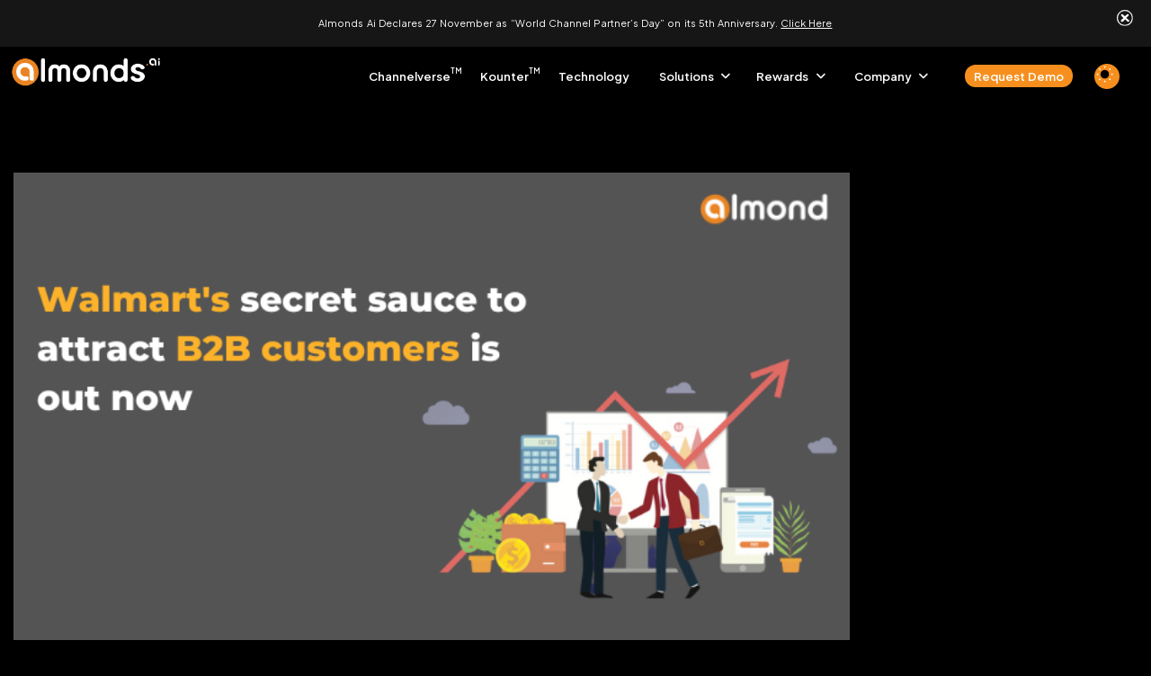

--- FILE ---
content_type: text/html; charset=UTF-8
request_url: https://almonds.ai/walmarts-secret-sauce-for-attracting-b2b-customers-is-out-now/
body_size: 48830
content:
<!DOCTYPE html>

<html class="no-js" dir="ltr" lang="en-US" prefix="og: https://ogp.me/ns#">

<head>
  <!-- jQuery (Must be loaded before Owl Carousel) -->
  <script src="https://code.jquery.com/jquery-3.7.1.min.js"></script>

  <!-- Owl Carousel CSS -->
  <link rel="stylesheet" href="https://cdnjs.cloudflare.com/ajax/libs/OwlCarousel2/2.3.4/assets/owl.carousel.min.css">
  <link rel="stylesheet" href="https://cdnjs.cloudflare.com/ajax/libs/OwlCarousel2/2.3.4/assets/owl.theme.default.min.css">

  <!-- Owl Carousel JS (Must be after jQuery) -->
  <script src="https://cdnjs.cloudflare.com/ajax/libs/OwlCarousel2/2.3.4/owl.carousel.min.js"></script>

  <!-- Google tag (gtag.js) -->
  <script async src="https://www.googletagmanager.com/gtag/js?id=G-2B60M6J9VK"></script>
  <script>
    const storageKey = 'theme-preference'

    const onClick = () => {
      // flip current value
      theme.value = theme.value === 'light' ?
        'dark' :
        'light'

      setPreference()
    }

    const getColorPreference = () => {
      if (localStorage.getItem(storageKey))
        return localStorage.getItem(storageKey)
      else
        return window.matchMedia('(prefers-color-scheme: dark)').matches ?
          'dark' :
          'light'
    }

    const setPreference = () => {
      localStorage.setItem(storageKey, theme.value)
      reflectPreference()
    }

    const reflectPreference = () => {
      document.firstElementChild
        .setAttribute('data-theme', theme.value)

      document
        .querySelector('#theme-toggle')
        ?.setAttribute('aria-label', theme.value)
    }

    const theme = {
      value: getColorPreference(),
    }

    // set early so no page flashes / CSS is made aware
    reflectPreference()

    window.onload = () => {
      // set on load so screen readers can see latest value on the button
      reflectPreference()

      // now this script can find and listen for clicks on the control
      document
        .querySelector('#theme-toggle')
        .addEventListener('click', onClick)
    }

    // sync with system changes
    window
      .matchMedia('(prefers-color-scheme: dark)')
      .addEventListener('change', ({
        matches: isDark
      }) => {
        theme.value = isDark ? 'dark' : 'light'
        setPreference()
      })
  </script>
  <script>
    window.dataLayer = window.dataLayer || [];

    function gtag() {
      dataLayer.push(arguments);
    }

    gtag('js', new Date());

    // Google Analytics & Ads Conversion Tracking IDs
    gtag('config', 'G-2B60M6J9VK'); // GA4
    gtag('config', 'AW-16733929553'); // Google Ads 1
    gtag('config', 'AW-11565237934'); // Google Ads 2

    // Function to fire the Lead Event
    function fireLeadEvent() {
      gtag('event', 'conversion', {
        'send_to': 'AW-16733929553/lead_event',
        'value': 1.00,
        'currency': 'USD'
      });

      gtag('event', 'conversion', {
        'send_to': 'AW-11565237934/lead_event',
        'value': 1.00,
        'currency': 'USD'
      });

      gtag('event', 'generate_lead', { // GA4 Lead Event
        'value': 1.00,
        'currency': 'USD'
      });

      console.log("Lead event fired!");
    }
  </script>

  <meta charset="UTF-8">
  <meta name="viewport" content="width=device-width, initial-scale=1.0">
  <meta name="viewport" content="width=device-width, user-scalable=no" />
  <meta name="keywords" content="Digital Sampling, Digital Product Sampling, Sampling marketing campaigns, B2B Loyalty Program Platform, b2b channel marketing, Customer Engagement Loyalty Programs, Channel partner engagement, B2B customer engagement platform, Loyalty Platform, Customer loyalty program, Loyalty Customers, Loyalty Program, Loyalty Rewards Program, Brand Loyalty Programs, Loyalty Management Platform, loyalty examples, loyalty marketing, loyalty rewards, loyalty program examples, brand loyalty examples, best rewards programs">

  <link rel="profile" href="https://gmpg.org/xfn/11">
  <link rel="stylesheet" href="https://almonds.ai/wp-content/themes/almonds/public/css/bootstrap.min.css">
  <link rel="stylesheet" href="https://almonds.ai/wp-content/themes/almonds/public/css/owl.carousel.min.css">
  <link rel="stylesheet" href="https://almonds.ai/wp-content/themes/almonds/public/css/aos.css">
  <link rel="stylesheet" href="https://cdnjs.cloudflare.com/ajax/libs/animate.css/3.7.2/animate.min.css" />
  <link rel="stylesheet" href="https://almonds.ai/wp-content/themes/almonds/public/css/style.css">

  <link rel="stylesheet" href="https://cdnjs.cloudflare.com/ajax/libs/font-awesome/4.7.0/css/font-awesome.min.css">
  <link rel="stylesheet" href="https://cdnjs.cloudflare.com/ajax/libs/font-awesome/6.7.2/css/all.min.css" integrity="sha512-Evv84Mr4kqVGRNSgIGL/F/aIDqQb7xQ2vcrdIwxfjThSH8CSR7PBEakCr51Ck+w+/U6swU2Im1vVX0SVk9ABhg==" crossorigin="anonymous" referrerpolicy="no-referrer" />
  <link href="https://cdnjs.cloudflare.com/ajax/libs/toastr.js/latest/toastr.min.css" rel="stylesheet">
  <script src="https://cdnjs.cloudflare.com/ajax/libs/jquery/3.3.1/jquery.min.js"></script>
  <script src="https://cdnjs.cloudflare.com/ajax/libs/OwlCarousel2/2.3.4/owl.carousel.min.js"></script>
  <script src="https://cdn.jsdelivr.net/npm/slick-carousel/slick/slick.min.js"></script>

  <title>Walmart’s Secret Sauce for Attracting B2B Customers is Out Now - Almonds Ai</title>
	<style>img:is([sizes="auto" i], [sizes^="auto," i]) { contain-intrinsic-size: 3000px 1500px }</style>
	
		<!-- All in One SEO 4.8.3.1 - aioseo.com -->
	<meta name="description" content="Last week Walmart announced the launch of Walmart Business to help Business and Nonprofit Customers save time, money, and hassle this may seem similar to the amazon business, but it is different. Walmart has built a strong reputation in the retail industry and has successfully attracted B2B customers through its well-proven formula. Here are some" />
	<meta name="robots" content="max-image-preview:large" />
	<meta name="author" content="Team Almond"/>
	<link rel="canonical" href="https://almonds.ai/walmarts-secret-sauce-for-attracting-b2b-customers-is-out-now/" />
	<meta name="generator" content="All in One SEO (AIOSEO) 4.8.3.1" />
		<meta property="og:locale" content="en_US" />
		<meta property="og:site_name" content="Almonds Ai - Power and Scale Channel Engagement " />
		<meta property="og:type" content="article" />
		<meta property="og:title" content="Walmart’s Secret Sauce for Attracting B2B Customers is Out Now - Almonds Ai" />
		<meta property="og:description" content="Last week Walmart announced the launch of Walmart Business to help Business and Nonprofit Customers save time, money, and hassle this may seem similar to the amazon business, but it is different. Walmart has built a strong reputation in the retail industry and has successfully attracted B2B customers through its well-proven formula. Here are some" />
		<meta property="og:url" content="https://almonds.ai/walmarts-secret-sauce-for-attracting-b2b-customers-is-out-now/" />
		<meta property="og:image" content="https://content.almonds.ai/uploads/2023/02/MicrosoftTeams-image.png" />
		<meta property="og:image:secure_url" content="https://content.almonds.ai/uploads/2023/02/MicrosoftTeams-image.png" />
		<meta property="og:image:width" content="680" />
		<meta property="og:image:height" content="380" />
		<meta property="article:published_time" content="2023-02-27T11:08:01+00:00" />
		<meta property="article:modified_time" content="2024-04-24T10:42:57+00:00" />
		<meta name="twitter:card" content="summary_large_image" />
		<meta name="twitter:title" content="Walmart’s Secret Sauce for Attracting B2B Customers is Out Now - Almonds Ai" />
		<meta name="twitter:description" content="Last week Walmart announced the launch of Walmart Business to help Business and Nonprofit Customers save time, money, and hassle this may seem similar to the amazon business, but it is different. Walmart has built a strong reputation in the retail industry and has successfully attracted B2B customers through its well-proven formula. Here are some" />
		<meta name="twitter:image" content="https://content.almonds.ai/uploads/2023/02/MicrosoftTeams-image.png" />
		<script type="application/ld+json" class="aioseo-schema">
			{"@context":"https:\/\/schema.org","@graph":[{"@type":"BlogPosting","@id":"https:\/\/almonds.ai\/walmarts-secret-sauce-for-attracting-b2b-customers-is-out-now\/#blogposting","name":"Walmart\u2019s Secret Sauce for Attracting B2B Customers is Out Now - Almonds Ai","headline":"Walmart\u2019s Secret Sauce for Attracting B2B Customers is Out Now","author":{"@id":"https:\/\/almonds.ai\/author\/almondsolutions\/#author"},"publisher":{"@id":"https:\/\/almonds.ai\/#organization"},"image":{"@type":"ImageObject","url":"https:\/\/content.almonds.ai\/uploads\/2023\/02\/MicrosoftTeams-image.png","width":680,"height":380,"caption":"B2B customers"},"datePublished":"2023-02-27T11:08:01+00:00","dateModified":"2024-04-24T10:42:57+00:00","inLanguage":"en-US","mainEntityOfPage":{"@id":"https:\/\/almonds.ai\/walmarts-secret-sauce-for-attracting-b2b-customers-is-out-now\/#webpage"},"isPartOf":{"@id":"https:\/\/almonds.ai\/walmarts-secret-sauce-for-attracting-b2b-customers-is-out-now\/#webpage"},"articleSection":"Blogs, b2b loyalty, loyalty and rewards, Loyalty and Rewards Program"},{"@type":"BreadcrumbList","@id":"https:\/\/almonds.ai\/walmarts-secret-sauce-for-attracting-b2b-customers-is-out-now\/#breadcrumblist","itemListElement":[{"@type":"ListItem","@id":"https:\/\/almonds.ai#listItem","position":1,"name":"Home","item":"https:\/\/almonds.ai","nextItem":{"@type":"ListItem","@id":"https:\/\/almonds.ai\/category\/blogs\/#listItem","name":"Blogs"}},{"@type":"ListItem","@id":"https:\/\/almonds.ai\/category\/blogs\/#listItem","position":2,"name":"Blogs","item":"https:\/\/almonds.ai\/category\/blogs\/","nextItem":{"@type":"ListItem","@id":"https:\/\/almonds.ai\/walmarts-secret-sauce-for-attracting-b2b-customers-is-out-now\/#listItem","name":"Walmart\u2019s Secret Sauce for Attracting B2B Customers is Out Now"},"previousItem":{"@type":"ListItem","@id":"https:\/\/almonds.ai#listItem","name":"Home"}},{"@type":"ListItem","@id":"https:\/\/almonds.ai\/walmarts-secret-sauce-for-attracting-b2b-customers-is-out-now\/#listItem","position":3,"name":"Walmart\u2019s Secret Sauce for Attracting B2B Customers is Out Now","previousItem":{"@type":"ListItem","@id":"https:\/\/almonds.ai\/category\/blogs\/#listItem","name":"Blogs"}}]},{"@type":"Organization","@id":"https:\/\/almonds.ai\/#organization","name":"Almond Solutions","description":"Power and Scale Channel Engagement\u00a0","url":"https:\/\/almonds.ai\/"},{"@type":"Person","@id":"https:\/\/almonds.ai\/author\/almondsolutions\/#author","url":"https:\/\/almonds.ai\/author\/almondsolutions\/","name":"Team Almond","image":{"@type":"ImageObject","@id":"https:\/\/almonds.ai\/walmarts-secret-sauce-for-attracting-b2b-customers-is-out-now\/#authorImage","url":"https:\/\/secure.gravatar.com\/avatar\/929c608bb9ea0bf1e2f6a12393b0f36905855b1f72f805f75933a181f32c3027?s=96&d=mm&r=g","width":96,"height":96,"caption":"Team Almond"}},{"@type":"WebPage","@id":"https:\/\/almonds.ai\/walmarts-secret-sauce-for-attracting-b2b-customers-is-out-now\/#webpage","url":"https:\/\/almonds.ai\/walmarts-secret-sauce-for-attracting-b2b-customers-is-out-now\/","name":"Walmart\u2019s Secret Sauce for Attracting B2B Customers is Out Now - Almonds Ai","description":"Last week Walmart announced the launch of Walmart Business to help Business and Nonprofit Customers save time, money, and hassle this may seem similar to the amazon business, but it is different. Walmart has built a strong reputation in the retail industry and has successfully attracted B2B customers through its well-proven formula. Here are some","inLanguage":"en-US","isPartOf":{"@id":"https:\/\/almonds.ai\/#website"},"breadcrumb":{"@id":"https:\/\/almonds.ai\/walmarts-secret-sauce-for-attracting-b2b-customers-is-out-now\/#breadcrumblist"},"author":{"@id":"https:\/\/almonds.ai\/author\/almondsolutions\/#author"},"creator":{"@id":"https:\/\/almonds.ai\/author\/almondsolutions\/#author"},"image":{"@type":"ImageObject","url":"https:\/\/content.almonds.ai\/uploads\/2023\/02\/MicrosoftTeams-image.png","@id":"https:\/\/almonds.ai\/walmarts-secret-sauce-for-attracting-b2b-customers-is-out-now\/#mainImage","width":680,"height":380,"caption":"B2B customers"},"primaryImageOfPage":{"@id":"https:\/\/almonds.ai\/walmarts-secret-sauce-for-attracting-b2b-customers-is-out-now\/#mainImage"},"datePublished":"2023-02-27T11:08:01+00:00","dateModified":"2024-04-24T10:42:57+00:00"},{"@type":"WebSite","@id":"https:\/\/almonds.ai\/#website","url":"https:\/\/almonds.ai\/","name":"Almonds Ai","description":"Power and Scale Channel Engagement\u00a0","inLanguage":"en-US","publisher":{"@id":"https:\/\/almonds.ai\/#organization"}}]}
		</script>
		<!-- All in One SEO -->

<link rel='dns-prefetch' href='//static.addtoany.com' />
<link rel='dns-prefetch' href='//cdnjs.cloudflare.com' />
<link rel='dns-prefetch' href='//kit.fontawesome.com' />
<link rel="alternate" type="application/rss+xml" title="Almonds Ai &raquo; Feed" href="https://almonds.ai/feed/" />
<link rel="alternate" type="application/rss+xml" title="Almonds Ai &raquo; Comments Feed" href="https://almonds.ai/comments/feed/" />
<link rel="alternate" type="application/rss+xml" title="Almonds Ai &raquo; Walmart’s Secret Sauce for Attracting B2B Customers is Out Now Comments Feed" href="https://almonds.ai/walmarts-secret-sauce-for-attracting-b2b-customers-is-out-now/feed/" />
		<style type="text/css">
			.epvc-eye {
				margin-right: 3px;
				width: 13px;
				display: inline-block;
				height: 13px;
				border: solid 1px #000;
				border-radius:  75% 15%;
				position: relative;
				transform: rotate(45deg);
			}
			.epvc-eye:before {
				content: '';
				display: block;
				position: absolute;
				width: 5px;
				height: 5px;
				border: solid 1px #000;
				border-radius: 50%;
				left: 3px;
				top: 3px;
			}
		</style>
	<link rel='stylesheet' id='structured-content-frontend-css' href='https://almonds.ai/wp-content/plugins/structured-content/dist/blocks.style.build.css?ver=1.6.4' media='all' />
<style id='wp-emoji-styles-inline-css'>

	img.wp-smiley, img.emoji {
		display: inline !important;
		border: none !important;
		box-shadow: none !important;
		height: 1em !important;
		width: 1em !important;
		margin: 0 0.07em !important;
		vertical-align: -0.1em !important;
		background: none !important;
		padding: 0 !important;
	}
</style>
<link rel='stylesheet' id='wp-block-library-css' href='https://almonds.ai/wp-includes/css/dist/block-library/style.min.css?ver=6.8.1' media='all' />
<style id='classic-theme-styles-inline-css'>
/*! This file is auto-generated */
.wp-block-button__link{color:#fff;background-color:#32373c;border-radius:9999px;box-shadow:none;text-decoration:none;padding:calc(.667em + 2px) calc(1.333em + 2px);font-size:1.125em}.wp-block-file__button{background:#32373c;color:#fff;text-decoration:none}
</style>
<style id='global-styles-inline-css'>
:root{--wp--preset--aspect-ratio--square: 1;--wp--preset--aspect-ratio--4-3: 4/3;--wp--preset--aspect-ratio--3-4: 3/4;--wp--preset--aspect-ratio--3-2: 3/2;--wp--preset--aspect-ratio--2-3: 2/3;--wp--preset--aspect-ratio--16-9: 16/9;--wp--preset--aspect-ratio--9-16: 9/16;--wp--preset--color--black: #000000;--wp--preset--color--cyan-bluish-gray: #abb8c3;--wp--preset--color--white: #ffffff;--wp--preset--color--pale-pink: #f78da7;--wp--preset--color--vivid-red: #cf2e2e;--wp--preset--color--luminous-vivid-orange: #ff6900;--wp--preset--color--luminous-vivid-amber: #fcb900;--wp--preset--color--light-green-cyan: #7bdcb5;--wp--preset--color--vivid-green-cyan: #00d084;--wp--preset--color--pale-cyan-blue: #8ed1fc;--wp--preset--color--vivid-cyan-blue: #0693e3;--wp--preset--color--vivid-purple: #9b51e0;--wp--preset--color--accent: #cd2653;--wp--preset--color--primary: #000000;--wp--preset--color--secondary: #6d6d6d;--wp--preset--color--subtle-background: #dcd7ca;--wp--preset--color--background: #f5efe0;--wp--preset--gradient--vivid-cyan-blue-to-vivid-purple: linear-gradient(135deg,rgba(6,147,227,1) 0%,rgb(155,81,224) 100%);--wp--preset--gradient--light-green-cyan-to-vivid-green-cyan: linear-gradient(135deg,rgb(122,220,180) 0%,rgb(0,208,130) 100%);--wp--preset--gradient--luminous-vivid-amber-to-luminous-vivid-orange: linear-gradient(135deg,rgba(252,185,0,1) 0%,rgba(255,105,0,1) 100%);--wp--preset--gradient--luminous-vivid-orange-to-vivid-red: linear-gradient(135deg,rgba(255,105,0,1) 0%,rgb(207,46,46) 100%);--wp--preset--gradient--very-light-gray-to-cyan-bluish-gray: linear-gradient(135deg,rgb(238,238,238) 0%,rgb(169,184,195) 100%);--wp--preset--gradient--cool-to-warm-spectrum: linear-gradient(135deg,rgb(74,234,220) 0%,rgb(151,120,209) 20%,rgb(207,42,186) 40%,rgb(238,44,130) 60%,rgb(251,105,98) 80%,rgb(254,248,76) 100%);--wp--preset--gradient--blush-light-purple: linear-gradient(135deg,rgb(255,206,236) 0%,rgb(152,150,240) 100%);--wp--preset--gradient--blush-bordeaux: linear-gradient(135deg,rgb(254,205,165) 0%,rgb(254,45,45) 50%,rgb(107,0,62) 100%);--wp--preset--gradient--luminous-dusk: linear-gradient(135deg,rgb(255,203,112) 0%,rgb(199,81,192) 50%,rgb(65,88,208) 100%);--wp--preset--gradient--pale-ocean: linear-gradient(135deg,rgb(255,245,203) 0%,rgb(182,227,212) 50%,rgb(51,167,181) 100%);--wp--preset--gradient--electric-grass: linear-gradient(135deg,rgb(202,248,128) 0%,rgb(113,206,126) 100%);--wp--preset--gradient--midnight: linear-gradient(135deg,rgb(2,3,129) 0%,rgb(40,116,252) 100%);--wp--preset--font-size--small: 18px;--wp--preset--font-size--medium: 20px;--wp--preset--font-size--large: 26.25px;--wp--preset--font-size--x-large: 42px;--wp--preset--font-size--normal: 21px;--wp--preset--font-size--larger: 32px;--wp--preset--spacing--20: 0.44rem;--wp--preset--spacing--30: 0.67rem;--wp--preset--spacing--40: 1rem;--wp--preset--spacing--50: 1.5rem;--wp--preset--spacing--60: 2.25rem;--wp--preset--spacing--70: 3.38rem;--wp--preset--spacing--80: 5.06rem;--wp--preset--shadow--natural: 6px 6px 9px rgba(0, 0, 0, 0.2);--wp--preset--shadow--deep: 12px 12px 50px rgba(0, 0, 0, 0.4);--wp--preset--shadow--sharp: 6px 6px 0px rgba(0, 0, 0, 0.2);--wp--preset--shadow--outlined: 6px 6px 0px -3px rgba(255, 255, 255, 1), 6px 6px rgba(0, 0, 0, 1);--wp--preset--shadow--crisp: 6px 6px 0px rgba(0, 0, 0, 1);}:where(.is-layout-flex){gap: 0.5em;}:where(.is-layout-grid){gap: 0.5em;}body .is-layout-flex{display: flex;}.is-layout-flex{flex-wrap: wrap;align-items: center;}.is-layout-flex > :is(*, div){margin: 0;}body .is-layout-grid{display: grid;}.is-layout-grid > :is(*, div){margin: 0;}:where(.wp-block-columns.is-layout-flex){gap: 2em;}:where(.wp-block-columns.is-layout-grid){gap: 2em;}:where(.wp-block-post-template.is-layout-flex){gap: 1.25em;}:where(.wp-block-post-template.is-layout-grid){gap: 1.25em;}.has-black-color{color: var(--wp--preset--color--black) !important;}.has-cyan-bluish-gray-color{color: var(--wp--preset--color--cyan-bluish-gray) !important;}.has-white-color{color: var(--wp--preset--color--white) !important;}.has-pale-pink-color{color: var(--wp--preset--color--pale-pink) !important;}.has-vivid-red-color{color: var(--wp--preset--color--vivid-red) !important;}.has-luminous-vivid-orange-color{color: var(--wp--preset--color--luminous-vivid-orange) !important;}.has-luminous-vivid-amber-color{color: var(--wp--preset--color--luminous-vivid-amber) !important;}.has-light-green-cyan-color{color: var(--wp--preset--color--light-green-cyan) !important;}.has-vivid-green-cyan-color{color: var(--wp--preset--color--vivid-green-cyan) !important;}.has-pale-cyan-blue-color{color: var(--wp--preset--color--pale-cyan-blue) !important;}.has-vivid-cyan-blue-color{color: var(--wp--preset--color--vivid-cyan-blue) !important;}.has-vivid-purple-color{color: var(--wp--preset--color--vivid-purple) !important;}.has-black-background-color{background-color: var(--wp--preset--color--black) !important;}.has-cyan-bluish-gray-background-color{background-color: var(--wp--preset--color--cyan-bluish-gray) !important;}.has-white-background-color{background-color: var(--wp--preset--color--white) !important;}.has-pale-pink-background-color{background-color: var(--wp--preset--color--pale-pink) !important;}.has-vivid-red-background-color{background-color: var(--wp--preset--color--vivid-red) !important;}.has-luminous-vivid-orange-background-color{background-color: var(--wp--preset--color--luminous-vivid-orange) !important;}.has-luminous-vivid-amber-background-color{background-color: var(--wp--preset--color--luminous-vivid-amber) !important;}.has-light-green-cyan-background-color{background-color: var(--wp--preset--color--light-green-cyan) !important;}.has-vivid-green-cyan-background-color{background-color: var(--wp--preset--color--vivid-green-cyan) !important;}.has-pale-cyan-blue-background-color{background-color: var(--wp--preset--color--pale-cyan-blue) !important;}.has-vivid-cyan-blue-background-color{background-color: var(--wp--preset--color--vivid-cyan-blue) !important;}.has-vivid-purple-background-color{background-color: var(--wp--preset--color--vivid-purple) !important;}.has-black-border-color{border-color: var(--wp--preset--color--black) !important;}.has-cyan-bluish-gray-border-color{border-color: var(--wp--preset--color--cyan-bluish-gray) !important;}.has-white-border-color{border-color: var(--wp--preset--color--white) !important;}.has-pale-pink-border-color{border-color: var(--wp--preset--color--pale-pink) !important;}.has-vivid-red-border-color{border-color: var(--wp--preset--color--vivid-red) !important;}.has-luminous-vivid-orange-border-color{border-color: var(--wp--preset--color--luminous-vivid-orange) !important;}.has-luminous-vivid-amber-border-color{border-color: var(--wp--preset--color--luminous-vivid-amber) !important;}.has-light-green-cyan-border-color{border-color: var(--wp--preset--color--light-green-cyan) !important;}.has-vivid-green-cyan-border-color{border-color: var(--wp--preset--color--vivid-green-cyan) !important;}.has-pale-cyan-blue-border-color{border-color: var(--wp--preset--color--pale-cyan-blue) !important;}.has-vivid-cyan-blue-border-color{border-color: var(--wp--preset--color--vivid-cyan-blue) !important;}.has-vivid-purple-border-color{border-color: var(--wp--preset--color--vivid-purple) !important;}.has-vivid-cyan-blue-to-vivid-purple-gradient-background{background: var(--wp--preset--gradient--vivid-cyan-blue-to-vivid-purple) !important;}.has-light-green-cyan-to-vivid-green-cyan-gradient-background{background: var(--wp--preset--gradient--light-green-cyan-to-vivid-green-cyan) !important;}.has-luminous-vivid-amber-to-luminous-vivid-orange-gradient-background{background: var(--wp--preset--gradient--luminous-vivid-amber-to-luminous-vivid-orange) !important;}.has-luminous-vivid-orange-to-vivid-red-gradient-background{background: var(--wp--preset--gradient--luminous-vivid-orange-to-vivid-red) !important;}.has-very-light-gray-to-cyan-bluish-gray-gradient-background{background: var(--wp--preset--gradient--very-light-gray-to-cyan-bluish-gray) !important;}.has-cool-to-warm-spectrum-gradient-background{background: var(--wp--preset--gradient--cool-to-warm-spectrum) !important;}.has-blush-light-purple-gradient-background{background: var(--wp--preset--gradient--blush-light-purple) !important;}.has-blush-bordeaux-gradient-background{background: var(--wp--preset--gradient--blush-bordeaux) !important;}.has-luminous-dusk-gradient-background{background: var(--wp--preset--gradient--luminous-dusk) !important;}.has-pale-ocean-gradient-background{background: var(--wp--preset--gradient--pale-ocean) !important;}.has-electric-grass-gradient-background{background: var(--wp--preset--gradient--electric-grass) !important;}.has-midnight-gradient-background{background: var(--wp--preset--gradient--midnight) !important;}.has-small-font-size{font-size: var(--wp--preset--font-size--small) !important;}.has-medium-font-size{font-size: var(--wp--preset--font-size--medium) !important;}.has-large-font-size{font-size: var(--wp--preset--font-size--large) !important;}.has-x-large-font-size{font-size: var(--wp--preset--font-size--x-large) !important;}
:where(.wp-block-post-template.is-layout-flex){gap: 1.25em;}:where(.wp-block-post-template.is-layout-grid){gap: 1.25em;}
:where(.wp-block-columns.is-layout-flex){gap: 2em;}:where(.wp-block-columns.is-layout-grid){gap: 2em;}
:root :where(.wp-block-pullquote){font-size: 1.5em;line-height: 1.6;}
</style>
<link rel='stylesheet' id='lvca-animate-styles-css' href='https://almonds.ai/wp-content/plugins/addons-for-visual-composer/assets/css/animate.css?ver=3.9.3' media='all' />
<link rel='stylesheet' id='lvca-frontend-styles-css' href='https://almonds.ai/wp-content/plugins/addons-for-visual-composer/assets/css/lvca-frontend.css?ver=3.9.3' media='all' />
<link rel='stylesheet' id='lvca-icomoon-styles-css' href='https://almonds.ai/wp-content/plugins/addons-for-visual-composer/assets/css/icomoon.css?ver=3.9.3' media='all' />
<link rel='stylesheet' id='wpos-slick-style-css' href='https://almonds.ai/wp-content/plugins/wp-slick-slider-and-image-carousel/assets/css/slick.css?ver=3.7.6' media='all' />
<link rel='stylesheet' id='wpsisac-public-style-css' href='https://almonds.ai/wp-content/plugins/wp-slick-slider-and-image-carousel/assets/css/wpsisac-public.css?ver=3.7.6' media='all' />
<link rel='stylesheet' id='lvca-accordion-css' href='https://almonds.ai/wp-content/plugins/addons-for-visual-composer/includes/addons/accordion/css/style.css?ver=3.9.3' media='all' />
<link rel='stylesheet' id='lvca-slick-css' href='https://almonds.ai/wp-content/plugins/addons-for-visual-composer/assets/css/slick.css?ver=3.9.3' media='all' />
<link rel='stylesheet' id='lvca-carousel-css' href='https://almonds.ai/wp-content/plugins/addons-for-visual-composer/includes/addons/carousel/css/style.css?ver=3.9.3' media='all' />
<link rel='stylesheet' id='lvca-clients-css' href='https://almonds.ai/wp-content/plugins/addons-for-visual-composer/includes/addons/clients/css/style.css?ver=3.9.3' media='all' />
<link rel='stylesheet' id='lvca-heading-css' href='https://almonds.ai/wp-content/plugins/addons-for-visual-composer/includes/addons/heading/css/style.css?ver=3.9.3' media='all' />
<link rel='stylesheet' id='lvca-odometers-css' href='https://almonds.ai/wp-content/plugins/addons-for-visual-composer/includes/addons/odometers/css/style.css?ver=3.9.3' media='all' />
<link rel='stylesheet' id='lvca-piecharts-css' href='https://almonds.ai/wp-content/plugins/addons-for-visual-composer/includes/addons/piecharts/css/style.css?ver=3.9.3' media='all' />
<link rel='stylesheet' id='lvca-posts-carousel-css' href='https://almonds.ai/wp-content/plugins/addons-for-visual-composer/includes/addons/posts-carousel/css/style.css?ver=3.9.3' media='all' />
<link rel='stylesheet' id='lvca-pricing-table-css' href='https://almonds.ai/wp-content/plugins/addons-for-visual-composer/includes/addons/pricing-table/css/style.css?ver=3.9.3' media='all' />
<link rel='stylesheet' id='lvca-services-css' href='https://almonds.ai/wp-content/plugins/addons-for-visual-composer/includes/addons/services/css/style.css?ver=3.9.3' media='all' />
<link rel='stylesheet' id='lvca-stats-bar-css' href='https://almonds.ai/wp-content/plugins/addons-for-visual-composer/includes/addons/stats-bar/css/style.css?ver=3.9.3' media='all' />
<link rel='stylesheet' id='lvca-tabs-css' href='https://almonds.ai/wp-content/plugins/addons-for-visual-composer/includes/addons/tabs/css/style.css?ver=3.9.3' media='all' />
<link rel='stylesheet' id='lvca-team-members-css' href='https://almonds.ai/wp-content/plugins/addons-for-visual-composer/includes/addons/team/css/style.css?ver=3.9.3' media='all' />
<link rel='stylesheet' id='lvca-testimonials-css' href='https://almonds.ai/wp-content/plugins/addons-for-visual-composer/includes/addons/testimonials/css/style.css?ver=3.9.3' media='all' />
<link rel='stylesheet' id='lvca-flexslider-css' href='https://almonds.ai/wp-content/plugins/addons-for-visual-composer/assets/css/flexslider.css?ver=3.9.3' media='all' />
<link rel='stylesheet' id='lvca-testimonials-slider-css' href='https://almonds.ai/wp-content/plugins/addons-for-visual-composer/includes/addons/testimonials-slider/css/style.css?ver=3.9.3' media='all' />
<link rel='stylesheet' id='lvca-portfolio-css' href='https://almonds.ai/wp-content/plugins/addons-for-visual-composer/includes/addons/portfolio/css/style.css?ver=3.9.3' media='all' />
<link rel='stylesheet' id='owl-carousel-css-css' href='https://almonds.ai/wp-content/themes/almonds/public/css/owl.carousel.min.css?ver=6.8.1' media='all' />
<link rel='stylesheet' id='slick-css-css' href='https://cdnjs.cloudflare.com/ajax/libs/slick-carousel/1.8.1/slick.min.css?ver=6.8.1' media='all' />
<link rel='stylesheet' id='slick-theme-css-css' href='https://cdnjs.cloudflare.com/ajax/libs/slick-carousel/1.8.1/slick-theme.min.css?ver=6.8.1' media='all' />
<link rel='stylesheet' id='twentytwenty-style-css' href='https://almonds.ai/wp-content/themes/almonds/style.css?ver=2.0' media='all' />
<style id='twentytwenty-style-inline-css'>
.color-accent,.color-accent-hover:hover,.color-accent-hover:focus,:root .has-accent-color,.has-drop-cap:not(:focus):first-letter,.wp-block-button.is-style-outline,a { color: #cd2653; }blockquote,.border-color-accent,.border-color-accent-hover:hover,.border-color-accent-hover:focus { border-color: #cd2653; }button,.button,.faux-button,.wp-block-button__link,.wp-block-file .wp-block-file__button,input[type="button"],input[type="reset"],input[type="submit"],.bg-accent,.bg-accent-hover:hover,.bg-accent-hover:focus,:root .has-accent-background-color,.comment-reply-link { background-color: #cd2653; }.fill-children-accent,.fill-children-accent * { fill: #cd2653; }body,.entry-title a,:root .has-primary-color { color: #000000; }:root .has-primary-background-color { background-color: #000000; }cite,figcaption,.wp-caption-text,.post-meta,.entry-content .wp-block-archives li,.entry-content .wp-block-categories li,.entry-content .wp-block-latest-posts li,.wp-block-latest-comments__comment-date,.wp-block-latest-posts__post-date,.wp-block-embed figcaption,.wp-block-image figcaption,.wp-block-pullquote cite,.comment-metadata,.comment-respond .comment-notes,.comment-respond .logged-in-as,.pagination .dots,.entry-content hr:not(.has-background),hr.styled-separator,:root .has-secondary-color { color: #6d6d6d; }:root .has-secondary-background-color { background-color: #6d6d6d; }pre,fieldset,input,textarea,table,table *,hr { border-color: #dcd7ca; }caption,code,code,kbd,samp,.wp-block-table.is-style-stripes tbody tr:nth-child(odd),:root .has-subtle-background-background-color { background-color: #dcd7ca; }.wp-block-table.is-style-stripes { border-bottom-color: #dcd7ca; }.wp-block-latest-posts.is-grid li { border-top-color: #dcd7ca; }:root .has-subtle-background-color { color: #dcd7ca; }body:not(.overlay-header) .primary-menu > li > a,body:not(.overlay-header) .primary-menu > li > .icon,.modal-menu a,.footer-menu a, .footer-widgets a,#site-footer .wp-block-button.is-style-outline,.wp-block-pullquote:before,.singular:not(.overlay-header) .entry-header a,.archive-header a,.header-footer-group .color-accent,.header-footer-group .color-accent-hover:hover { color: #cd2653; }.social-icons a,#site-footer button:not(.toggle),#site-footer .button,#site-footer .faux-button,#site-footer .wp-block-button__link,#site-footer .wp-block-file__button,#site-footer input[type="button"],#site-footer input[type="reset"],#site-footer input[type="submit"] { background-color: #cd2653; }.header-footer-group,body:not(.overlay-header) #site-header .toggle,.menu-modal .toggle { color: #000000; }body:not(.overlay-header) .primary-menu ul { background-color: #000000; }body:not(.overlay-header) .primary-menu > li > ul:after { border-bottom-color: #000000; }body:not(.overlay-header) .primary-menu ul ul:after { border-left-color: #000000; }.site-description,body:not(.overlay-header) .toggle-inner .toggle-text,.widget .post-date,.widget .rss-date,.widget_archive li,.widget_categories li,.widget cite,.widget_pages li,.widget_meta li,.widget_nav_menu li,.powered-by-wordpress,.to-the-top,.singular .entry-header .post-meta,.singular:not(.overlay-header) .entry-header .post-meta a { color: #6d6d6d; }.header-footer-group pre,.header-footer-group fieldset,.header-footer-group input,.header-footer-group textarea,.header-footer-group table,.header-footer-group table *,.footer-nav-widgets-wrapper,#site-footer,.menu-modal nav *,.footer-widgets-outer-wrapper,.footer-top { border-color: #dcd7ca; }.header-footer-group table caption,body:not(.overlay-header) .header-inner .toggle-wrapper::before { background-color: #dcd7ca; }
</style>
<link rel='stylesheet' id='twentytwenty-print-style-css' href='https://almonds.ai/wp-content/themes/almonds/print.css?ver=2.0' media='print' />
<link rel='stylesheet' id='wp-pagenavi-css' href='https://almonds.ai/wp-content/plugins/wp-pagenavi/pagenavi-css.css?ver=2.70' media='all' />
<link rel='stylesheet' id='addtoany-css' href='https://almonds.ai/wp-content/plugins/add-to-any/addtoany.min.css?ver=1.16' media='all' />
<script id="addtoany-core-js-before">
window.a2a_config=window.a2a_config||{};a2a_config.callbacks=[];a2a_config.overlays=[];a2a_config.templates={};
a2a_config.icon_color="#f78f1e,#f7f7f7";
</script>
<script defer src="https://static.addtoany.com/menu/page.js" id="addtoany-core-js"></script>
<script src="https://almonds.ai/wp-includes/js/jquery/jquery.min.js?ver=3.7.1" id="jquery-js"></script>
<script defer src="https://almonds.ai/wp-content/plugins/add-to-any/addtoany.min.js?ver=1.1" id="addtoany-jquery-js"></script>
<script src="https://almonds.ai/wp-content/plugins/addons-for-visual-composer/assets/js/jquery.waypoints.min.js?ver=3.9.3" id="lvca-waypoints-js"></script>
<script id="lvca-frontend-scripts-js-extra">
var lvca_settings = {"mobile_width":"780","custom_css":""};
</script>
<script src="https://almonds.ai/wp-content/plugins/addons-for-visual-composer/assets/js/lvca-frontend.min.js?ver=3.9.3" id="lvca-frontend-scripts-js"></script>
<script id="wpm-6310-ajax-script-js-extra">
var my_ajax_object = {"ajax_url":"https:\/\/almonds.ai\/wp-admin\/admin-ajax.php"};
</script>
<script src="https://almonds.ai/wp-content/plugins/team-showcase-supreme/assets/js/ajaxdata.js?ver=6.8.1" id="wpm-6310-ajax-script-js"></script>
<script src="https://almonds.ai/wp-content/plugins/addons-for-visual-composer/includes/addons/accordion/js/accordion.min.js?ver=3.9.3" id="lvca-accordion-js"></script>
<script src="https://almonds.ai/wp-content/plugins/addons-for-visual-composer/assets/js/slick.min.js?ver=3.9.3" id="lvca-slick-carousel-js"></script>
<script src="https://almonds.ai/wp-content/plugins/addons-for-visual-composer/assets/js/jquery.stats.min.js?ver=3.9.3" id="lvca-stats-js"></script>
<script src="https://almonds.ai/wp-content/plugins/addons-for-visual-composer/includes/addons/odometers/js/odometer.min.js?ver=3.9.3" id="lvca-odometers-js"></script>
<script src="https://almonds.ai/wp-content/plugins/addons-for-visual-composer/includes/addons/piecharts/js/piechart.min.js?ver=3.9.3" id="lvca-piecharts-js"></script>
<script src="https://almonds.ai/wp-content/plugins/addons-for-visual-composer/includes/addons/posts-carousel/js/posts-carousel.min.js?ver=3.9.3" id="lvca-post-carousel-js"></script>
<script src="https://almonds.ai/wp-content/plugins/addons-for-visual-composer/includes/addons/spacer/js/spacer.min.js?ver=3.9.3" id="lvca-spacer-js"></script>
<script src="https://almonds.ai/wp-content/plugins/addons-for-visual-composer/includes/addons/services/js/services.min.js?ver=3.9.3" id="lvca-services-js"></script>
<script src="https://almonds.ai/wp-content/plugins/addons-for-visual-composer/includes/addons/stats-bar/js/stats-bar.min.js?ver=3.9.3" id="lvca-stats-bar-js"></script>
<script src="https://almonds.ai/wp-content/plugins/addons-for-visual-composer/includes/addons/tabs/js/tabs.min.js?ver=3.9.3" id="lvca-tabs-js"></script>
<script src="https://almonds.ai/wp-content/plugins/addons-for-visual-composer/assets/js/jquery.flexslider.min.js?ver=3.9.3" id="lvca-flexslider-js"></script>
<script src="https://almonds.ai/wp-content/plugins/addons-for-visual-composer/includes/addons/testimonials-slider/js/testimonials.min.js?ver=3.9.3" id="lvca-testimonials-slider-js"></script>
<script src="https://almonds.ai/wp-content/plugins/addons-for-visual-composer/assets/js/isotope.pkgd.min.js?ver=3.9.3" id="lvca-isotope-js"></script>
<script src="https://almonds.ai/wp-content/plugins/addons-for-visual-composer/assets/js/imagesloaded.pkgd.min.js?ver=3.9.3" id="lvca-imagesloaded-js"></script>
<script src="https://almonds.ai/wp-content/plugins/addons-for-visual-composer/includes/addons/portfolio/js/portfolio.min.js?ver=3.9.3" id="lvca-portfolio-js"></script>
<script src="https://almonds.ai/wp-content/themes/almonds/assets/js/index.js?ver=2.0" id="twentytwenty-js-js" async></script>
<link rel="https://api.w.org/" href="https://almonds.ai/wp-json/" /><link rel="alternate" title="JSON" type="application/json" href="https://almonds.ai/wp-json/wp/v2/posts/15001" /><link rel="EditURI" type="application/rsd+xml" title="RSD" href="https://almonds.ai/xmlrpc.php?rsd" />
<meta name="generator" content="WordPress 6.8.1" />
<link rel='shortlink' href='https://almonds.ai/?p=15001' />
<link rel="alternate" title="oEmbed (JSON)" type="application/json+oembed" href="https://almonds.ai/wp-json/oembed/1.0/embed?url=https%3A%2F%2Falmonds.ai%2Fwalmarts-secret-sauce-for-attracting-b2b-customers-is-out-now%2F" />
<link rel="alternate" title="oEmbed (XML)" type="text/xml+oembed" href="https://almonds.ai/wp-json/oembed/1.0/embed?url=https%3A%2F%2Falmonds.ai%2Fwalmarts-secret-sauce-for-attracting-b2b-customers-is-out-now%2F&#038;format=xml" />
        <script type="text/javascript">
            (function () {
                window.lvca_fs = {can_use_premium_code: false};
            })();
        </script>
        <script type="text/javascript">var ajaxurl = "https://almonds.ai/wp-admin/admin-ajax.php";</script>	<script>document.documentElement.className = document.documentElement.className.replace( 'no-js', 'js' );</script>
	<meta name="generator" content="Elementor 3.16.4; features: e_dom_optimization, e_optimized_assets_loading, e_optimized_css_loading, additional_custom_breakpoints; settings: css_print_method-external, google_font-enabled, font_display-swap">

<!-- Schema & Structured Data For WP v1.46 - -->
<script type="application/ld+json" class="saswp-schema-markup-output">
[{"@context":"https:\/\/schema.org\/","@graph":[{"@context":"https:\/\/schema.org\/","@type":"SiteNavigationElement","@id":"https:\/\/almonds.ai#header menu","name":"ChannelverseTM","url":"\/channelverse"},{"@context":"https:\/\/schema.org\/","@type":"SiteNavigationElement","@id":"https:\/\/almonds.ai#header menu","name":"KounterTM","url":"https:\/\/almonds.ai\/kounter\/"},{"@context":"https:\/\/schema.org\/","@type":"SiteNavigationElement","@id":"https:\/\/almonds.ai#header menu","name":"Technology","url":"https:\/\/almonds.ai\/technology\/"},{"@context":"https:\/\/schema.org\/","@type":"SiteNavigationElement","@id":"https:\/\/almonds.ai#header menu","name":"Green Loyalty ProgramTM","url":"https:\/\/almonds.ai\/green-loyalty-program\/"},{"@context":"https:\/\/schema.org\/","@type":"SiteNavigationElement","@id":"https:\/\/almonds.ai#header menu","name":"Channel Loyalty and Rewards","url":"\/b2b-loyalty-and-rewards"},{"@context":"https:\/\/schema.org\/","@type":"SiteNavigationElement","@id":"https:\/\/almonds.ai#header menu","name":"Channel Partner Engagement","url":"\/channel-partner-engagement"},{"@context":"https:\/\/schema.org\/","@type":"SiteNavigationElement","@id":"https:\/\/almonds.ai#header menu","name":"Interactive Product Learning","url":"\/interactive-product-learning"},{"@context":"https:\/\/schema.org\/","@type":"SiteNavigationElement","@id":"https:\/\/almonds.ai#header menu","name":"Hybrid and Virtual Events","url":"\/hybrid-and-virtual-events"},{"@context":"https:\/\/schema.org\/","@type":"SiteNavigationElement","@id":"https:\/\/almonds.ai#header menu","name":"Product Sampling","url":"https:\/\/almonds.ai\/product-sampling\/"},{"@context":"https:\/\/schema.org\/","@type":"SiteNavigationElement","@id":"https:\/\/almonds.ai#header menu","name":"Insights AI","url":"https:\/\/almonds.ai\/insights-ai\/"},{"@context":"https:\/\/schema.org\/","@type":"SiteNavigationElement","@id":"https:\/\/almonds.ai#header menu","name":"Green Rewards","url":"https:\/\/almonds.ai\/green-rewards\/"},{"@context":"https:\/\/schema.org\/","@type":"SiteNavigationElement","@id":"https:\/\/almonds.ai#header menu","name":"Pink Rewards","url":"https:\/\/almonds.ai\/pink-rewards\/"},{"@context":"https:\/\/schema.org\/","@type":"SiteNavigationElement","@id":"https:\/\/almonds.ai#header menu","name":"Reward Partners","url":"https:\/\/almonds.ai\/rewards-catalog\/"},{"@context":"https:\/\/schema.org\/","@type":"SiteNavigationElement","@id":"https:\/\/almonds.ai#header menu","name":"Reward Catalogue","url":"https:\/\/almondwebcataloge.almonds.ai\/"},{"@context":"https:\/\/schema.org\/","@type":"SiteNavigationElement","@id":"https:\/\/almonds.ai#header menu","name":"About","url":"\/about-us"},{"@context":"https:\/\/schema.org\/","@type":"SiteNavigationElement","@id":"https:\/\/almonds.ai#header menu","name":"Our Work","url":"https:\/\/almonds.ai\/our-work\/"},{"@context":"https:\/\/schema.org\/","@type":"SiteNavigationElement","@id":"https:\/\/almonds.ai#header menu","name":"Career","url":"\/career"},{"@context":"https:\/\/schema.org\/","@type":"SiteNavigationElement","@id":"https:\/\/almonds.ai#header menu","name":"Blogs","url":"\/blog"},{"@context":"https:\/\/schema.org\/","@type":"SiteNavigationElement","@id":"https:\/\/almonds.ai#header menu","name":"News","url":"https:\/\/almonds.ai\/news\/"},{"@context":"https:\/\/schema.org\/","@type":"SiteNavigationElement","@id":"https:\/\/almonds.ai#header menu","name":"Events","url":"https:\/\/almonds.ai\/events\/"},{"@context":"https:\/\/schema.org\/","@type":"SiteNavigationElement","@id":"https:\/\/almonds.ai#header menu","name":"Channel Champions","url":"https:\/\/almonds.ai\/channel-champions\/"},{"@context":"https:\/\/schema.org\/","@type":"SiteNavigationElement","@id":"https:\/\/almonds.ai#header menu","name":"Channel Loyalty Report 2025","url":"https:\/\/almonds.ai\/channel-loyalty-report-2025\/"},{"@context":"https:\/\/schema.org\/","@type":"SiteNavigationElement","@id":"https:\/\/almonds.ai#header menu","name":"Channel Loyalty Report 2024","url":"https:\/\/almonds.ai\/channel-loyalty-report-2024\/"},{"@context":"https:\/\/schema.org\/","@type":"SiteNavigationElement","@id":"https:\/\/almonds.ai#header menu","name":"Contact","url":"\/contact-us"}]},

{"@context":"https:\/\/schema.org\/","@type":"BreadcrumbList","@id":"https:\/\/almonds.ai\/walmarts-secret-sauce-for-attracting-b2b-customers-is-out-now\/#breadcrumb","itemListElement":[{"@type":"ListItem","position":1,"item":{"@id":"https:\/\/almonds.ai","name":"Almond Solutions - Power and Scale Channel Engagement"}},{"@type":"ListItem","position":2,"item":{"@id":"https:\/\/almonds.ai\/walmarts-secret-sauce-for-attracting-b2b-customers-is-out-now\/","name":"Walmart\u2019s Secret Sauce for Attracting B2B Customers is Out Now"}}]}]
</script>

<link rel="icon" href="https://content.almonds.ai/uploads/2023/01/cropped-loader-icon-32x32.png" sizes="32x32" />
<link rel="icon" href="https://content.almonds.ai/uploads/2023/01/cropped-loader-icon-192x192.png" sizes="192x192" />
<link rel="apple-touch-icon" href="https://content.almonds.ai/uploads/2023/01/cropped-loader-icon-180x180.png" />
<meta name="msapplication-TileImage" content="https://content.almonds.ai/uploads/2023/01/cropped-loader-icon-270x270.png" />
		<style id="wp-custom-css">
			          @import "https://unpkg.com/open-props/easings.min.css";

.BS img:hover{
	content: url("https://content.almonds.ai/wp-content/uploads/2025/12/01110714/BS-2.jpg");
}
.e4m img:hover {
          	content: url("https://content.almonds.ai/wp-content/uploads/2025/11/18055210/logos-website2.2.jpg");
          }
.martechai img:hover {
    content: url(https://content.almonds.ai/wp-content/uploads/2025/11/18055209/logos-website3.jpg);
}

.page-id-26999 section:nth-child(12) {
    display: none;
} 

          .page-id-14457 .owl-dots {
          	display: none !important;
          	padding-top: 15px !important;
          }

          .top-nav .des-menu ul {
          	margin-top: 0px !important;
          }

          .top-nav ul.dropdown-menu.sub_menu {
          	margin-top: 0px !important;
          }

          /* ul.dropdown-menu.sub_menu {
	      margin-top: 8px !important;
          } */
          .panel {
          	overflow: hidden;
          	transition: max-height 0.3s ease-out;
          }

          .panel.open {
          	max-height: 500px !important;
          	/* adjust as needed */
          }



          .Rewards-products .row {
          	display: flex;
          	flex-wrap: wrap;
          }

          .Rewards-products .col-md-3 {
          	display: flex;
          	flex-direction: column;
          }

          .Rewards-products .product-box {
          	flex: 1;
          	display: flex;
          	flex-direction: column;
          }




          .page-id-21040 .products-section {
          	height: 100vh;
          	overflow-x: hidden;
          	overflow-y: auto;
          	padding: 0 5px;
          }

          /* Scrollbar styles for WebKit-based browsers */
          .page-id-21040 .products-section::-webkit-scrollbar {
          	width: 8px;
          }

          .page-id-21040 .products-section::-webkit-scrollbar-track {
          	background: #3d3d3d;
          	border-radius: 4px;
          }

          .page-id-21040 .products-section::-webkit-scrollbar-thumb {
          	background: #888;
          	border-radius: 4px;
          }

          .products-section::-webkit-scrollbar-thumb:hover {
          	background: #555;
          }





          .page-id-19308 .news-img img {
          	object-fit: inherit;
          }

          .page-id-21040 .news-img img {
          	object-fit: inherit;
          }

          .page-id-22471 .landing_testimonial>div>div>div.owl-stage-outer>div>div>div>div>img {
          	width: 10%;
          }

          #navbar_top>div>nav>div.des-menu>ul>li:nth-child(1) {
          	padding-right: 30px;
          }

          [data-aos^=fade][data-aos^=fade] {
          	opacity: 1 !important;
          	transform: translateZ(0);
          }

          #navbar_top>div>nav>div.des-menu>ul>li>ul>li>a {
          	padding-left: 0 !important;
          }

          #navbar_top>div>nav>div.des-menu>ul>li.blue-btn.request>a {
          	padding: 0 !important;
          }




          .post-image img {
          	height: auto !important;
          }

          .tnc label {
          	font-size: 10px;

          }

          .light-mode .tnc label {
          	color: #000;
          }

          input.fnameLand {
          	margin-top: 20px;
          }



          .page-id-26076 .switch {
          	top: 15px !important;
          }

          .page-id-26076 .mob-nav .blue-btn {
          	margin-top: 85% !important;
          	position: absolute;
          }

          .page-id-26076 .top-nav .brand-name img {
          	width: 90%;
          	margin-top: 0px;
          	margin-left: -12%;
          }

          .page-id-26076 .des-menu {
          	text-align: right;
          	width: 67% !important;
          }

          .page-id-26076 .top-nav .brand-name {
          	width: 30% !important;
          }

          body>div.main>section.news-section.pb-40.bg-dark {
          	display: block;
          }

          .content_pdf .container li {
          	padding-bottom: 10px;
          }

          .inc42 img:hover {
          	content: url("https://content.almonds.ai/wp-content/uploads/2025/02/17105411/INC-42-2-jpg.webp");
          }

          .entracker img:hover {
          	content: url("https://content.almonds.ai/wp-content/uploads/2025/02/17052900/En-Tracker-jpg.webp");
          }



          button#wpforms-submit-19074 {
          	background-color: #f68e1c !important;
          }

          /* .linkedin-posts-carousel.slick-initialized.slick-slider {
    display: none;
} */
          .View-Stores img:hover {
          	filter: none;
          }

          .View-Stores img:hover {
          	content: url("https://content.almonds.ai/wp-content/uploads/2024/08/07121314/Vie-Stories-jpg.webp");
          }

          .siliconindia img:hover {
          	filter: none;
          }

          .siliconindia img:hover {
          	content: url("https://content.almonds.ai/wp-content/uploads/2024/08/07121311/Silicon-India-jpg.webp");
          }

          button#theme-toggle {
          	height: 28px;
          	width: 28px;
          	border-radius: 50px;
          	padding: 0 !important;
          }

          .sun-and-moon> :is(.moon, .sun, .sun-beams) {
          	transform-origin: center;
          }

          .sun-and-moon> :is(.moon, .sun) {
          	fill: #fff;
          }

          .theme-toggle:is(:hover, :focus-visible)>.sun-and-moon> :is(.moon, .sun) {
          	fill: #fff;
          }

          .sun-and-moon>.sun-beams {
          	stroke: #fff;
          	stroke-width: 2px;
          }

          .theme-toggle:is(:hover, :focus-visible) .sun-and-moon>.sun-beams {
          	stroke: #fff;
          }

          [data-theme="dark"] .sun-and-moon>.sun {
          	transform: scale(1.4);
          }

          [data-theme="dark"] .sun-and-moon>.sun-beams {
          	opacity: 0;
          }

          [data-theme="dark"] .sun-and-moon>.moon>circle {
          	transform: translateX(-7px);
          }

          @supports (cx: 1) {
          	[data-theme="dark"] .sun-and-moon>.moon>circle {
          		cx: 17;
          		transform: translateX(0);
          	}
          }

          @media (prefers-reduced-motion: no-preference) {
          	.sun-and-moon>.sun {
          		transition: transform .5s var(--ease-elastic-3);
          		transform: scale(0.8);
          	}

          	.sun-and-moon>.sun-beams {
          		transition: transform .5s var(--ease-elastic-4), opacity .5s var(--ease-3);
          		transform: scale(0.8);
          	}

          	.sun-and-moon .moon>circle {
          		transition: transform .25s var(--ease-out-5);
          	}

          	@supports (cx: 1) {
          		.sun-and-moon .moon>circle {
          			transition: cx .25s var(--ease-out-5);
          		}
          	}

          	[data-theme="dark"] .sun-and-moon>.sun {
          		transition-timing-function: var(--ease-3);
          		transition-duration: .25s;
          		transform: scale(1.4);
          	}

          	[data-theme="dark"] .sun-and-moon>.sun-beams {
          		transition-duration: .15s;
          		transform: rotateZ(-25deg);
          	}

          	[data-theme="dark"] .sun-and-moon>.moon>circle {
          		transition-duration: .5s;
          		transition-delay: .25s;
          	}
          }

          /* AJ sir page css START */
          .cstmimgdiv {
          	text-align: center;
          }

          .page-id-22471 .owl-dots {
          	display: none;
          }

          .page-id-18241 .owl-dots {
          	display: none;
          }

          .dubai {
          	top: 45%;
          	left: 60%;
          }

          .africa {
          	top: 55%;
          	left: 55%;
          }

          .page-id-15426 .india {
          	top: 42%;
          	left: 69%;
          }

          .page-id-15426 .india {
          	display: none;
          }

          .page-id-16474 .india {
          	top: 42%;
          	left: 69%;
          }

          .page-id-16474 .india {
          	display: none;
          }

          .cstmimgdiv img {
          	width: 50%;
          }

          .banner {
          	padding-top: 30px;
          	padding-bottom: 60px;
          	text-align: center;
          }

          .top-header {
          	padding: 16px 45px 16px;
          }

          .your-story img:hover {
          	filter: none;
          }

          .your-story img:hover {
          	content: url("https://content.almonds.ai/uploads/2024/05/Your-story-logo-1-jpg.webp");
          }

          .bwmarketing img:hover {
          	filter: none;
          }

          .bwmarketing img:hover {
          	content: url("https://content.almonds.ai/uploads/2024/05/BW-2-jpg.webp");
          }

          .4u img:hover {
          	filter: none;
          }

          .4u img:hover {
          	content: url("https://content.almonds.ai/uploads/2024/05/Medianews-logo-1-jpg.webp");
          }

          .modi-img-section {
          	margin-top: 10px;
          	margin-bottom: 20px;
          }

          .page-id-21040 .main-content {
          	padding-bottom: 25px;
          }

          .pum-close {
          	background-color: #56a320 !important;
          }

          .wpforms-submit {
          	background-color: #56a320 !important;
          }

          .pum-container.pum-responsive.pum-responsive-medium {
          	margin-left: -14%;
          	width: 27%;
          }

          .pum-theme-21982 .pum-content+.pum-close,
          .pum-theme-default-theme .pum-content+.pum-close {
          	height: 40px;
          	width: 55px;
          	font-size: 12px;
          	line-height: 26px;
          }

          .pum-container.pum-responsive.pum-responsive-normal {
          	margin-left: -9%;
          	width: 25%;
          }

          .pum-theme-21982 .pum-title,
          .pum-theme-default-theme .pum-title {
          	font-size: 23px;
          	margin-bottom: 25px;
          }

          .offer_title {
          	text-align: center;
          }

          .offering_item h5 {
          	margin-bottom: 40px;
          	text-align: center;
          	margin-top: 20px;
          	color: #fff !important;
          }

          .sub_heading {
          	font-size: 20px !important;
          }

          .crn img:hover {
          	filter: none;
          }

          .crn img:hover {
          	content: url("https://content.almonds.ai/uploads/2024/04/CRN-logo-red-1.png");
          }

          .infoline img:hover {
          	filter: none;
          }

          .infoline img:hover {
          	content: url("https://content.almonds.ai/uploads/2024/04/Media-Infoline-red-1.png");
          }

          .track img:hover {
          	filter: none;
          }

          .track img:hover {
          	content: url("https://content.almonds.ai/uploads/2024/02/Trak-in.png");
          }

          .techiexpert img:hover {
          	filter: none;
          }

          .techiexpert img:hover {
          	content: url("https://content.almonds.ai/uploads/2024/02/Techieexpert.png");
          }

          .smechannels img:hover {
          	filter: none;
          }

          .smechannels img:hover {
          	content: url("https://content.almonds.ai/uploads/2024/02/SME-channel.png");
          }

          .page-id-24235 .news-section {
          	padding-top: 80px;
          }

          .light-mode .AJ-content h1 {
          	color: #000;
          }

          .page-id-24235 .banner img {
          	max-width: 730px;
          }

          .AJ-content h1 {
          	font-size: 40px;
          	text-align: center;
          	color: white;
          	font-weight: bold;
          	margin-bottom: 30px;
          }

          .AJ-content p {
          	font-size: 22px;
          	font-weight: 400;
          	text-align: center;
          }

          .AJ-content {
          	padding-bottom: 40px;
          }

          /* AJ sir page css END */
          .page-id-24078 .close {
          	display: none !important;
          }

          .Media img:hover {
          	filter: none;
          }

          .Media img:hover {
          	content: url("https://content.almonds.ai/uploads/2024/01/Media-Brief.png");
          }

          .content_pdf {
          	padding-top: 100px;
          }

          .content_pdf h1 {
          	color: white;
          	font-size: 35px;
          	margin-bottom: 20px;
          	text-align: center;
          }

          .light-mode .content_pdf h1 {
          	color: black;
          }

          .content_pdf h2 {
          	color: white;
          	font-size: 30px;

          }

          .mobile_pdf_section {
          	display: none;
          }

          .desktop_pdf_section {
          	display: bloc
          }

          .pdf_section .container iframe {
          	width: 1280px !important;
          	height: 800px;
          }

          .pdf_section {
          	padding-top: 40px;
          	padding-bottom: 70px;
          }

          .page-id-24078 .top-header {
          	display: none !important;
          }

          /* .page-id-24078 #navbar_top{
	display:none !important;
} */
          .page-id-24078 .slider {
          	display: none !important;
          }

          .page-id-24078 .chennelverse {
          	display: none !important;
          }

          .page-id-24078 .footer {
          	display: none !important;
          }

          /* Retail Page CSS Start */
          .passion img:hover {
          	content: url("https://content.almonds.ai/uploads/2024/01/logos-website7.png");
          }

          .passion img:hover {
          	filter: none;
          }

          .cxo img:hover {
          	filter: none;
          }

          .cxo img:hover {
          	content: url("https://content.almonds.ai/wp-content/uploads/2024/08/07094953/CXO-today-1-2-jpg.webp");
          }

          .enterprise img:hover {
          	filter: none;
          }

          .enterprise img:hover {
          	content: url("https://content.almonds.ai/uploads/2024/01/1-2-3.png");
          }

          .india img:hover {
          	filter: none;
          }

          .india img:hover {
          	content: url("https://content.almonds.ai/uploads/2024/01/logos-website2.png");
          }

          .Adgully img:hover {
          	filter: none;
          }

          .Adgully img:hover {
          	content: url("https://content.almonds.ai/uploads/2024/01/1-1-1.png");
          }

          .page-id-24027.light-mode .chennelverse {
          	position: relative;
          	background: url(https://content.almonds.ai/uploads/2023/03/MicrosoftTeams-image-80.jpg);
          	background-color: rgba(0, 0, 0, 0);
          	background-repeat: repeat;
          	background-size: auto;
          	background-position: right;
          	background-repeat: no-repeat;
          	background-size: cover;
          	z-index: 1;
          	height: fit-content;
          	clear: both;
          	background-color: #000;
          }

          /* Retail Page CSS End */
          .page-id-23737 .top-header {
          	display: none;
          }

          .page-id-22598 .top-nav .des-menu ul {
          	margin-right: 65px !important;
          }

          .page-id-21040 .top-nav .des-menu ul {
          	margin-right: 20px !important;
          }

          .page-id-23410 .contact_form #regForm input {
          	background: #c8c8c8 !important;
          	border: 1px solid #E6E6E6;
          }

          .light-mode .contact_form #regForm input {
          	background: transparent !important;
          }

          .light-mode .contact_form #regForm select {
          	background: transparent !important;
          }

          .light-mode .contact_form #regForm input {
          	border: 1px solid #a6a6a6 !important;
          }

          .light-mode .contact_form #regForm select {
          	border: 1px solid #a6a6a6 !important;
          }

          .page-id-23410 .contact_form #regForm select {
          	background: #c8c8c8;
          	border: 1px solid #E6E6E6;
          }

          .page-id-23410 .contact_form #regForm #contact_btn_div {
          	display: flex;
          	justify-content: center;
          	align-content: center;
          }

          .page-id-23410 .contact_form #regForm .blue-btn {
          	width: 30%;
          	cursor: pointer;
          	border: none !important;
          	margin-bottom: 0px !important;
          	background-color: #f78f1e !important;
          	color: #fff !important;
          	padding: 3px 10px !important;
          	/*     transition: .3s ease-in-out; */
          	border-radius: 49px;
          	font-size: 17px;
          	font-weight: 600;
          	/*     display: inline-block; */
          }

          .page-id-23410 .contact_form #regForm .tnc {
          	margin: 0px !important;
          }

          .light-mode #dark-ai-image {
          	display: none !important;
          }

          #light-ai-image {
          	display: none;
          }

          .light-mode #light-ai-image {
          	display: block !important;
          }

          .light-background-image {
          	display: none;
          }

          .light-mode .light-background-image {
          	display: block;
          }

          .light-mode .dark-background-image {
          	display: none;
          }

          .page-id-23410 .channel-banner-img {
          	width: 100% !important;
          	right: -8%;
          	/*     margin-top: 4%; */
          	margin-top: 0%;
          }

          .background_image {
          	position: absolute !important;
          }

          .screen_image {
          	position: relative !important;
          }

          .sub_menu li a {
          	font-size: 13px !important;
          }

          .case_study_mobile {
          	padding: 15px 20px 0px 21px;
          }

          .page-id-21040 .case_study_mobile {
          	margin-top: -8% !important;
          }

          .case_study_mobile {
          	margin-top: -110% !important;
          }

          .studies {
          	padding-left: 0px !important;
          }

          .case_study_mobile a p {
          	margin-bottom: 0px !important;
          	font-weight: 600;
          }

          .case_study_mobile h3 {
          	font-size: 15px;
          	color: #f78f1e;
          	margin-bottom: 15px;
          	padding-left: 30px;
          	font-weight: 600;
          }

          .page-id-23737 #navbar_top {
          	display: none;
          }

          .page-id-23737 .footer {
          	display: none;
          }

          .page-id-23751 .top-header {
          	display: none;
          }

          .page-id-23751 #navbar_top {
          	display: none;
          }

          .page-id-23751 .footer {
          	display: none;
          }

          .page-id-23613 .single-logo2 img {
          	width: 65%;
          	margin-top: 6%;
          }

          .page-id-23613 .modal-body-landing {
          	width: 35%;
          }

          .page-id-23613 .testimonials-carousel .orange-box {
          	background-image: radial-gradient(at center center, #00000000 25%, #ea8315 70%);
          	background-color: #F99B35;
          }

          .page-id-23613 .testimonials-carousel .grey-box {
          	background-image: radial-gradient(at center center, #00000045 15%, #161616 70%);
          	background-color: #5f5f5f;
          }

          .page-id-23613 .single-logo1 img {
          	width: 65%;
          	margin-top: 6%;
          }

          /* Technology Page CSS Start */
          .light-mode .Advantage_title {
          	color: #000 !important;
          }

          .technology_featuers {
          	padding-bottom: 50px;
          }

          .mobile-dark-mode-banner {
          	display: none;
          }

          .mobile-light-mode-banner {
          	display: none;
          }

          .light-mode .contact_btn button {
          	color: #000 !important;
          }

          .light-mode .first_advantage_section {
          	background-color: #fff !important;
          }

          .light-mode .banner_content h2 {
          	color: #9E9E9E !important;
          }

          .light-mode .contact_form label {
          	color: #000 !important;
          }

          .light-mode .contact_form {
          	background: #E6E6E6 !important;
          }

          .light-mode .featuers_title h1 {
          	color: #fff !important;
          }

          .light-mode .meet_text h4 {
          	color: #fff !important;
          }

          .light-mode .contact_subtitle p {
          	color: #000 !important;
          }

          .light-mode .featuers_text h4 {
          	color: #f78f1e !important;
          }

          .light-mode .screen_button .try_btn {
          	color: #000 !important;
          }

          .light-mode .second_advantage_section {
          	background-color: #E6E6E6 !important;
          }

          .light-mode .third_advantage_section {
          	background-color: #fff !important;
          }

          .light-mode .fourth_advantage_section {
          	background-color: #E6E6E6 !important;
          }

          .light-mode .advantage_subtitle {
          	color: #000 !important;
          }

          .light-mode .advantage_text p {
          	color: #000 !important;
          }

          .page-id-23410 .banner_background {
          	position: relative;
          	width: 100%;
          	max-height: 100vh;
          }

          .page-id-23410 .advantage_image img {
          	width: 80%;
          }

          .page-id-23410 .second_banner_image {
          	background-image: linear-gradient(90deg, #FFA51E, #D36E00);
          }

          .page-id-23410 .banner_content {
          	width: 50%;
          	position: absolute;
          	margin: 0 auto;
          	padding: 12% 0 3% 0;
          	top: 0;
          	left: 0;
          	transform: translate(50%, -15%);
          }

          .page-id-23410 .bg-banner-img {
          	width: 100%;
          	height: 100%;
          	object-fit: cover;
          	max-height: 100vh;
          }

          .page-id-23410 .banner_content h1 {
          	font-weight: 900;
          	margin-bottom: 30px;
          	position: relative;
          	background: -webkit-linear-gradient(-52deg, #fddf0b -139px, #fb7414 100%);
          	-webkit-background-clip: text;
          	-webkit-text-fill-color: transparent;
          	letter-spacing: 0.6px;
          	word-spacing: 2px;
          	font-size: 40px;
          	text-align: center;
          }

          .page-id-23410 .banner_content h2 {
          	font-size: 30px;
          	font-weight: 400;
          	color: #9E9E9E;
          	text-align: center;
          	margin-bottom: 20px;
          }

          .page-id-23410 .banner_content p {
          	font-size: 20px;
          	font-weight: 500;
          	color: #BFBFBF;
          	text-align: center;
          }

          .page-id-23410 .first_advantage_section {
          	background-color: black;
          	padding-bottom: 30px;
          	padding-top: 30px;
          }

          .page-id-23410 .second_advantage_section {
          	background-color: #191919;
          	padding-bottom: 30px;
          	padding-top: 30px;
          }

          .page-id-23410 .third_advantage_section {
          	background-color: black;
          	padding-bottom: 30px;
          	padding-top: 30px;
          }

          .page-id-23410 .fourth_advantage_section {
          	background-color: #191919;
          	padding-bottom: 30px;
          	padding-top: 30px;
          }

          .page-id-23410 .advantage_image {
          	display: flex;
          	justify-content: center;
          	align-items: center;
          }

          .page-id-23410 .advantage_text h2 {
          	font-size: 32px;
          	color: #ffffff;
          	margin-bottom: 20px;
          	font-weight: 900;
          }

          .page-id-23410 .advantage_text p {
          	font-size: 14px;
          	line-height: 22px;
          	color: #EDF2EF;
          	margin: 30px 0;
          }

          .page-id-23410 .advantage_text {
          	margin-top: 5%;
          }

          .page-id-23410 .Advantage_title {
          	font-size: 32px;
          	color: #fff;
          	margin-bottom: 30px;
          	font-weight: 800;
          	text-align: center;
          }

          .page-id-23410 .Advantage_title span {
          	color: #f78f1e;
          }

          .page-id-23410 .advantage_subtitle {
          	width: 73%;
          	margin: 20px auto 48px auto;
          	color: #BBBBBB;
          	font-size: 15px;
          	line-height: 23px;
          	text-align: center;
          }

          .page-id-23410 .screen_image {
          	width: 100%;
          	display: flex;
          	justify-content: center;
          	align-items: center;
          	margin-bottom: 30px;
          }

          .page-id-23410 .screen_image img {
          	width: 70%;
          }

          .page-id-23410 .laptop_screen_section {
          	padding-top: 70px;
          	padding-bottom: 70px;
          }

          .page-id-23410 .screen_button .try_btn {
          	/*             width: 200px; */
          	/*             height: 70px; */
          	border: 2px solid #F78F1E;
          	color: #fff;
          	font-weight: 600;
          	font-size: 15px;
          	background: transparent !important;
          	border-radius: 49px !important;
          	padding: 4px 20px;
          }

          .page-id-23410 .screen_button {
          	width: 100%;
          	display: flex;
          	justify-content: center;
          	align-items: center;
          }

          .page-id-23410 .featuers_box img {
          	width: 20%;
          }

          .page-id-23410 .meet_box img {
          	width: 20%;
          }

          .page-id-23410 .featuers_text h4 {
          	color: #f78f1e;
          	margin-top: 20px;
          	font-size: 20px;
          }

          .page-id-23410 .featuers_text p {
          	font-size: 15px;
          	color: #BBB;
          }

          .page-id-23410 .meet_text h4 {
          	color: #fff;
          	margin-top: 20px;
          	font-size: 20px;
          }

          .page-id-23410 .meet_text p {
          	font-size: 15px;
          	color: #fff;
          }

          .page-id-23410 .featuers_box {
          	background: #191919;
          	height: 290px;
          	padding: 32px 22px;
          	border-radius: 10px;
          	margin-bottom: 25px;
          	width: 100%;
          }

          .page-id-23410 .meet_box {
          	/* background: #191919; */
          	/* height: 240px; */
          	padding: 32px 22px;
          	/* border-radius: 10px; */
          	margin-bottom: 25px;
          	width: 100%;
          }

          .page-id-23410 .featuers_title h1 {
          	font-size: 32px;
          	color: #fff;
          	text-align: center;
          	margin-bottom: 30px;
          }

          .page-id-23410 .second_banner_image img {
          	width: 100%
          }

          .page-id-23410 .last_banner_background {
          	position: relative;
          	width: 100%;
          	max-height: 100vh;
          }

          .page-id-23410 .last_banner_background img {
          	-webkit-transform: scaleX(-1);
          	transform: scaleX(-1);
          }

          .page-id-23410 .meet_section {
          	padding-top: 20px;
          	padding-bottom: 30px;
          	color: white;
          	background-image: linear-gradient(90deg, #FFA51E, #D36E00);
          }

          .page-id-23410 .contact_section {
          	padding-top: 50px;
          	padding-bottom: 50px;
          }

          .page-id-23410 .contact_title h1 {
          	font-size: 40px;
          	color: #F78F1E;
          	/* text-align: center; */
          	margin-bottom: 30px;
          	width: 80%
          }

          .page-id-23410 .contact_subtitle p {
          	font-size: 15px;
          	color: #BBB;
          	/* text-align: center; */
          	margin-bottom: 30px;
          }

          .page-id-23410 .contact_form label {
          	font-size: 15px !important;
          	color: #BBB;
          	/* text-align: center; */
          	/* margin-bottom: 30px; */
          }

          .page-id-23410 .contact_form .form-check {
          	font-size: 15px;
          	color: #BBB;
          }

          .page-id-23410 .contact_form .form-control {
          	background: transparent;
          	border: 1px solid #4a4a4a !important;
          }

          .page-id-23410 .contact_form {
          	background: #191919;
          	padding: 25px;
          	border-radius: 10px;
          }

          .page-id-23410 .contact_subtitle {
          	width: 75%;
          }

          .page-id-23410 .contact_text {
          	margin-top: 6%;
          }

          .page-id-23410 .contact_btn button {
          	/*             width: 135px; */
          	/*             height: 50px; */
          	background: transparent !important;
          	border: 2px solid #F78F1E;
          	border-radius: 49px;
          	color: #fff;
          	font-size: 15px !important;
          	padding: 4px 30px !important;
          	font-weight: 600;
          }

          .page-id-23410 .contact_btn {
          	display: flex;
          	justify-content: center;
          	align-items: center;
          }

          .page-id-23410 .contact_form .form-check-input {
          	background: transparent;
          	border: 1px solid #4a4a4a;
          }

          .page-id-23410 .contact_form .form-check-input:focus {
          	box-shadow: 0 0 0 0.25rem #e6984333 !important;
          }

          .page-id-23410 .contact_form .form-control:focus {
          	box-shadow: 0 0 0 0.25rem #e6984333 !important;
          }

          /* Technology Page CSS End */
          .voucher_content h3 {
          	font-size: 27px;
          	color: #f78f1e;
          	font-weight: 800;
          }

          .page-id-23318 #navbar_top {
          	display: none;
          }

          .page-id-23318 .top-header {
          	display: none;
          }

          .page-id-23318 .footer {
          	display: none;
          }

          /* catelog Page cSS START  */
          #catelog_section {
          	padding-top: 0px;
          }

          .light-mode .dark-mode-banner {
          	display: none;
          }

          .dark-mode-banner {
          	display: block;
          }

          .light-mode-banner {
          	display: none;
          }

          .light-mode .light-mode-banner {
          	display: block;
          }

          .First_banner_catalog .container-fluid {
          	padding-left: 0px;
          	padding-right: 0px;
          }

          .category_icons button {
          	background-color: #191919 !important;
          }

          .light-mode .category_icons button {
          	background-color: #e6e6e6 !important;
          }

          .particular_icon p {
          	color: #fff;
          }

          .particular_icon:hover {
          	background-color: #f78f1e;
          	border-radius: 8px;
          }

          .light-mode .particular_icon p {
          	color: #000;
          }

          .catelog_banner {
          	position: relative;
          	background: url(https://content.almonds.ai/uploads/2023/03/MicrosoftTeams-image-121.jpg);
          	background-color: rgba(0, 0, 0, 0);
          	background-position-x: 0%;
          	background-position-y: 0%;
          	background-repeat: repeat;
          	background-size: auto;
          	background-position: right;
          	background-repeat: no-repeat;
          	background-size: cover;
          	z-index: 1;
          	height: fit-content;
          	clear: both;
          	background-color: #000;
          }

          .light-mode .catelog_banner {
          	position: relative;
          	background: url(https://content.almonds.ai/uploads/2023/03/MicrosoftTeams-image-80.jpg);
          	background-color: rgba(0, 0, 0, 0);
          	background-repeat: repeat;
          	background-size: auto;
          	background-position: right;
          	background-repeat: no-repeat;
          	background-size: cover;
          	z-index: 1;
          	height: fit-content;
          	clear: both;
          	background-color: #000;
          }

          .light-mode .catlog_banner_subtitle {
          	color: #000 !important;
          }

          .light-mode .particular_icon img {
          	filter: brightness(0.2);
          }

          .category_section {
          	background-color: #191919;
          	padding-bottom: 15px;
          	padding-top: 15px;
          }

          .light-mode .category_section {
          	background-color: #e6e6e6;
          }

          .category_icons {
          	display: grid;
          	justify-content: center;
          	/*     align-items: center; */
          	grid-template-columns: repeat(auto-fill, 11%);
          }

          .particular_icon {
          	padding: 15px;
          	text-align: center;
          }

          .particular_icon img {
          	width: 50%;
          	margin-bottom: 10px;
          }

          .catelog_product_box {
          	/*     height: 250px; */
          	/* width: 250px; */
          	background-color: #fff;
          	padding: 20px;
          	text-align: center;
          	margin-bottom: 40px;
          	border-radius: 8px;
          }

          .light-mode .particular_icon p {
          	color: #000;
          	font-weight: 500;
          }

          .light-mode .catelog_product_box {
          	background-color: #e6e6e6;
          }

          /* .catelog_product_box img{
	width:80%;
} */
          .cloth {
          	display: none;
          }

          .book_a_demo {
          	padding-top: 40px;
          }

          .clothing {
          	padding-top: 15px !important;
          	padding-bottom: 0px !important;
          }

          .fashion {
          	padding-top: 15px !important;
          	padding-bottom: 0px !important;
          }

          .catelog_product_section {
          	/* 	padding-bottom:40px; */
          	padding-top: 40px;
          }

          .see_all_btn {
          	display: flex;
          	justify-content: center;
          }

          /* catelog Page cSS End  */

          .about-insight {
          	/* 	padding-top:50px; */
          	padding-bottom: 50px;
          }

          .content-box img {
          	opacity: 0.5;
          }

          .insights-logo-light {
          	display: block !important;
          }

          .light-mode .insights-logo-light {
          	display: none !important;
          }

          .insights-logo-dark {
          	display: none !important;
          }

          .light-mode .insights-logo-dark {
          	display: block !important;
          }

          .light-mode .solution_list_content li {
          	color: white !important;
          }

          .light-mode .insight_about_dark {
          	display: none;
          }

          .light-mode .insight_about_light {
          	display: block;
          }

          .insight_about_dark {
          	display: block;
          }

          .insight_about_light {
          	display: none;
          }

          .page-id-22598 .brand-carousel {
          	background: #eee;
          	margin-top: 10%;
          }

          .page-id-22598 .owl-dots {
          	text-align: center;
          }

          .page-id-22598 .owl-dots {
          	display: none;
          }

          .light-mode .insights-logos img {
          	filter: brightness(0.5);
          }

          .page-id-22598 .owl-dot {
          	display: inline-block;
          	height: 15px !important;
          	width: 15px !important;
          	background-color: #222222 !important;
          	opacity: 0.8;
          	border-radius: 50%;
          	margin: 0 5px;
          }

          .page-id-22598 .owl-dot.active {
          	background-color: #FF170F !important;
          }

          /* Insights Ai CSS Start */
          .insights-logos img {
          	width: 70% !important;
          }

          .apollo_img {
          	width: 55% !important;
          	margin-top: 5%;
          }

          .light-mode .insights-logoss img {
          	filter: brightness(0.5);
          }

          .key-metrics.bg-dark {
          	padding-top: 50px;
          	padding-bottom: 20px;
          }

          .page-id-22598 .top-nav .brand-name {
          	display: flex;
          	width: 35%;
          	margin-left: 22px;
          }

          .page-id-22598 .top-nav .brand-name img {
          	width: 80%;
          	margin-top: 0px;
          	margin-left: -12%;
          }

          .page-id-22598 .des-menu {
          	width: 61%;
          }

          .page-id-22598 .desk-solution .content-box h4 p {
          	top: 310px;
          }

          .solution_list_content {
          	display: none;
          }

          .solution-box:hover {
          	.solution_list_content {
          		display: block;
          	}
          }

          .page-id-22598 .Solutions .active-box .content-box ul {
          	display: block;
          }


          ul.solution_list_content {
          	position: absolute;
          	top: 50px;
          	padding-right: 20px;
          	padding-top: 30px;
          }

          .page-id-22598 .content-box ul li {
          	list-style: circle;
          	display: list-item;
          }

          /* .page-id-22598 .desk-solution .content-box a{
	top:50px;
} */
          .page-id-22598 .bg-banner {
          	margin-top: -13% !important;
          }

          .tnc label {
          	font-size: 10px;
          }

          .landing_testimonial {
          	padding-bottom: 70px;
          }

          .page-id-22598 .Solutions.bg-dark {
          	padding-top: 0px !important;
          }

          .modal-body-landing #regForm .row .tnc {
          	margin: 0px 0px 10px;
          }

          .button_submit {
          	max-width: 32%;
          	margin-left: 34%;
          }

          .modal-body-landing #regForm .tnc label {
          	color: #fff;
          }

          .light-mode .modal-body-landing #regForm .tnc label {
          	color: #000;
          }

          .page-id-22598 #regForm .tnc a {
          	color: #f78f1e !important;
          }

          .page-id-23613 #regForm .tnc a {
          	color: #f78f1e !important;
          }

          .landing_page_contact_section {
          	padding-bottom: 50px;
          	padding-top: 50px;
          }

          .page-id-22598 section.why-us.bg-dark {
          	padding-top: 40px !important;
          	padding-bottom: 20px !important;
          }

          .page-id-22598 .single-logo2 img {
          	width: 65% !important;
          }

          .page-id-22598 .single-logo1 img {
          	width: 65% !important;
          	margin-top: -3% !important;
          }

          .page-id-22598 .testimonials-carousel .orange-box {
          	background-image: radial-gradient(at center center, #00000000 25%, #ea8315 70%);
          	background-color: #F99B35;
          }

          .page-id-22598 .testimonials-carousel .grey-box {
          	background-image: radial-gradient(at center center, #00000045 15%, #161616 70%);
          	background-color: #5f5f5f;
          }

          .page-id-22598 .modal-body-landing {
          	border-radius: 10px;
          	width: 30%;
          }

          .landing_page_contact_section .container {
          	display: flex;
          	justify-content: center;
          }

          .page-id-22598 .modal-body-landing input,
          select,
          textarea {
          	/* 	border:none !important; */
          	padding: 8px;
          	border-radius: 5px;
          	font-size: 13px;
          	/*     width: 100%; */
          	margin-bottom: 25px !important;
          	color: #757575;
          	background: #ddd;
          }

          .modal-body-landing h4 {
          	padding: 5px 0px;
          	border-radius: 10px;
          	background: #f78f1e;
          	color: #fff;
          	font-size: 20px;
          }

          .modal-body-landing form#regForm {
          	padding-top: 20px;
          }

          /* Insights Ai CSS End */

          .page-id-22588 .top-header {
          	display: none;
          }

          .page-id-22588 #navbar_top {
          	display: none;
          }

          .page-id-22588 .footer {
          	display: none;
          }

          /* Landing Page CSS Start */
          .page-id-22471 .bg-banner {
          	margin-top: -13% !important;
          }

          .tnc label {
          	font-size: 10px;
          }

          .landing_testimonial {
          	padding-bottom: 70px;
          }

          .page-id-22471 .Solutions.bg-dark {
          	padding-top: 0px !important;
          }

          .modal-body-landing #regForm .row .tnc {
          	margin: 0px 0px 10px;
          }

          .button_submit {
          	max-width: 32%;
          	margin-left: 34%;
          }

          .modal-body-landing #regForm .tnc label {
          	color: #fff;
          }

          .light-mode .modal-body-landing #regForm .tnc label {
          	color: #000;
          }

          .page-id-22471 #regForm .tnc a {
          	color: #f78f1e !important;
          }

          .landing_page_contact_section {
          	padding-bottom: 50px;
          	padding-top: 50px;
          }

          .page-id-22471 section.why-us.bg-dark {
          	padding-top: 40px !important;
          	padding-bottom: 20px !important;
          }

          .page-id-22471 .single-logo2 img {
          	width: 65% !important;
          }

          .page-id-22471 .single-logo1 img {
          	width: 65% !important;
          	margin-top: -3% !important;
          }

          .page-id-22471 .testimonials-carousel .orange-box {
          	background-image: radial-gradient(at center center, #00000000 25%, #ea8315 70%);
          	background-color: #F99B35;
          }

          .page-id-22471 .testimonials-carousel .grey-box {
          	background-image: radial-gradient(at center center, #00000045 15%, #161616 70%);
          	background-color: #5f5f5f;
          }

          .page-id-22471 .modal-body-landing {
          	border-radius: 10px;
          	width: 30%;
          }

          .landing_page_contact_section .container {
          	display: flex;
          	justify-content: center;
          }

          .page-id-22471 .modal-body-landing input,
          select,
          textarea {
          	/* 	border:none !important; */
          	padding: 8px;
          	border-radius: 5px;
          	font-size: 13px;
          	/*     width: 100%; */
          	margin-bottom: 25px !important;
          	color: #757575;
          	background: #f6f6f6;
          }

          .modal-body-landing h4 {
          	padding: 5px 0px;
          	border-radius: 10px;
          	background: #f78f1e;
          	color: #fff;
          	font-size: 20px;
          }

          .modal-body-landing form#regForm {
          	padding-top: 20px;
          }

          /* Landing Page CSS End */
          .insights_last_title {
          	padding-top: 30px !important;
          	padding-bottom: 30px !important;
          }

          .insight_featuers {
          	padding-top: 50px;
          }

          .page-id-22269 .event-box {
          	height: 285px !important;
          }

          .page-id-22269 .des-menu {
          	width: 57%;
          }

          .page-id-22269 .top-nav .brand-name img {
          	width: 80%;
          	margin-top: 0px;
          	margin-left: -12%;
          }

          .page-id-22269 .top-nav .brand-name {
          	display: flex;
          	width: 35%;
          	margin-left: 22px;
          }

          .page-id-22269 .our-reach .col-md-3 {
          	margin-top: 40px !important;
          }

          .bold_moves_insights {
          	padding-top: 50px;
          	padding-bottom: 60px;
          }

          .page-id-22269 .MTM {
          	background: -webkit-linear-gradient(#fddf0b, #fb7414);
          	-webkit-background-clip: text;
          	-webkit-text-fill-color: transparent;
          }

          .page-id-22269 .bg-girl img {
          	margin-left: 9%;
          	margin-top: -3%;
          	width: 98%;
          }

          .green_rewards_btn {
          	background-color: #60B922 !important;
          	color: #fff !important;
          	padding: 9px 22px !important;
          	transition: .3s ease-in-out;
          	border-radius: 49px;
          	font-size: 17px;
          	font-weight: 600;
          }

          /* Refund fund Policy CSS START */
          .refund_table .table th {
          	padding: 1.2rem;
          }

          .refund_table .table td {
          	padding: 1.2rem;
          }

          .refund_title {
          	padding-bottom: 115px;
          	padding-top: 150px;
          }

          .refund_content {
          	padding-bottom: 50px;
          }

          .refund_content p {
          	font-size: 15px;
          	font-family: "Roboto", Sans-serif;
          	color: #fff;
          }

          .refund_title h1 {
          	font-size: 45px;
          	font-family: "Roboto", Sans-serif;
          	color: #f68e1d;
          	text-align: center;
          }

          .semi_bold {
          	font-weight: 400 !important;
          }

          .refund_table {
          	width: 49%;
          	display: flex;
          	border: 1px solid #ccc;
          	margin-bottom: 16px;
          	/* 	    max-height: 478px; */
          	/*     margin-left: 15%; */
          }

          .refund_table .table {
          	margin-bottom: 0rem;
          }

          #bg_color_change {
          	background-color: #b2b2b2;
          }

          #bg_color_change th {
          	color: #000;
          }

          #bg_color_change td {
          	color: #000;
          }

          .light-mode #bg_color_change {
          	background-color: rgba(0, 0, 0, .05);
          }

          .refund_content h4 {
          	font-size: 24px;
          	font-family: "Roboto", Sans-serif;
          	color: #f68e1d;
          	font-weight: bold;
          }

          .light-mode .refund_content p {
          	color: #000;
          }

          .light-mode .refund_content h4 {
          	color: #f68e1d !important;
          }

          /* Green Reward CSS Start */
          img.coupen_slip {
          	border-radius: 14px;
          }

          .light-mode .paragraph {
          	color: #000 !important;
          }

          .light-mode .product-box h5 {
          	color: #fff !important;
          }

          .product-box p {
          	color: #fff !important;
          }

          .light-mode .learn-more-btn button {
          	color: #000 !important;
          }

          .light-mode .background_image_content p {
          	color: #fff;
          }

          .light-mode .Accordians .gaccordion {
          	color: #000 !important;
          }

          .light-mode .panel p {
          	font-weight: 500 !important;
          	color: #000 !important;
          }

          .accordian_info {
          	border: 1px solid #595959;
          	border-radius: 10px;
          	padding: 20px;
          	margin-bottom: 25px;
          }

          .panel {
          	background: transparent;
          	font-size: 15px;
          	font-weight: 300;
          }

          .Accordians .gaccordion {
          	background: transparent !important;

          	/*     height: 83px; */
          	color: #fff;
          	font-weight: 600;
          	font-size: 20px;
          	/* 	  margin-bottom: 25px; */
          }

          .gaccordion {
          	background-color: #eee;
          	color: #444;
          	cursor: pointer;
          	/*   padding: 18px; */
          	width: 100%;
          	border: none;
          	text-align: left;
          	outline: none;
          	font-size: 15px;
          	transition: 0.4s;
          }

          /* .active, .accordion:hover {
  background-color: #ccc;
}
 */
          .gaccordion:after {
          	content: '\002B';
          	color: #60B922;
          	font-weight: bold;
          	float: right;
          	margin-left: 5px;
          	font-size: 30px;
          	margin-top: -15px;
          }

          .gaccordion.active:after {
          	content: "\03a7";
          	color: #60B922;
          	font-size: 18px;
          	margin-top: -13px;
          	margin-bottom: 25px;
          	margin-right: -10px;
          }

          .page-id-21040 .panel p {
          	font-size: 15px;
          	font-weight: 300;
          	margin-bottom: 0px;

          }

          .page-id-21040 section.accordian {
          	padding-bottom: 50px;
          	padding-top: 30px;
          }

          .page-id-21040 .panel {
          	padding: 0 7px;
          	background-color: transparent;
          	max-height: 0;
          	overflow: hidden;
          	transition: max-height 0.2s ease-out;
          }

          .page-id-21040 .slide-content i {
          	color: #60B922 !important;
          	font-style: normal !important;
          	background: -webkit-linear-gradient(#60B922, #60B922);
          	-webkit-background-clip: text !important;
          	-webkit-text-fill-color: transparent;
          	background: -webkit-linear-gradient(-52deg, #6fef1b -139px, #409506 100%);
          }

          .page-id-21040 .single-logo1 img {
          	width: 54% !important;
          }

          .page-id-21040 .single-logo2 img {
          	width: 54% !important;
          }

          .page-id-21040 .single-logo3 img {
          	width: 54% !important;
          }

          .page-id-21040 .bg-banner .owl-dots {
          	top: 95%;
          	left: -60%;
          	display: none !important;
          }

          .page-id-21040 .bg-banner {
          	margin-top: -8%;
          	margin-right: -21%;
          }

          .page-id-21040 .our-story-content p {
          	color: #F78F1E;
          	font-size: 22px;
          	text-align: center;
          	font-weight: 500;
          	margin-bottom: 20px;
          }

          .page-id-21040 .our-story-content h1 {
          	font-size: 32px;
          	font-weight: 600;
          	text-align: center;
          	color: #60B922;
          	margin-bottom: 15px;
          }

          .page-id-21040 .our-story-content .paragraph {
          	font-size: 15px;
          	font-weight: 500;
          	/*     color: #BBB; */
          }

          .page-id-21040 .content-box h1 {
          	color: 20px;
          	color: #fff;
          	font-size: 20px;
          	font-weight: 500;
          	/* font-family: "Poppins", sans-serif; */
          	text-align: center;
          }

          .page-id-21040 .content-box2 h1 {
          	color: 20px;
          	color: #fff;
          	font-size: 20px;
          	font-weight: 500;
          	/* font-family: "Poppins", sans-serif; */
          	text-align: center;
          }

          .page-id-21040 .content-box p {
          	font-size: 12px;
          	font-weight: 300;
          	color: #fff;
          	text-align: center;
          }

          .page-id-21040 .content-box2 p {
          	font-size: 12px;
          	font-weight: 300;
          	color: #fff;
          	text-align: center;
          }

          .page-id-21040 .first_image img {
          	min-height: 300px;
          	border-top-left-radius: 10px;
          	border-bottom-left-radius: 10px;
          }

          .page-id-21040 .first_image2 img {
          	min-height: 300px;
          	border-bottom-right-radius: 10px;
          	border-top-right-radius: 10px;
          }

          .page-id-21040 .our-story-content {
          	margin-bottom: 50px;
          }

          .page-id-21040 .image-withcontent {
          	display: flex;
          	flex-direction: row;
          	justify-content: center;
          	align-items: center;
          	flex-basis: 100%;
          }

          .page-id-21040 .content-box {
          	padding: 58px;
          	background: #1A1A1A;
          	border-bottom-right-radius: 10px;
          	border-top-right-radius: 10px;
          	min-height: 300px;
          	flex-basis: 33%;
          }

          .page-id-21040 .content-box2 {
          	padding: 58px;
          	background: #1A1A1A;
          	min-height: 300px;
          	flex-basis: 33%;
          	border-bottom-left-radius: 10px;
          	border-top-left-radius: 10px;
          }

          .page-id-21040 .contents {
          	margin-top: 5%;
          }

          .page-id-21040 button.learn-more {
          	width: 120px;
          	height: 30px;
          	border-radius: 18px;
          	border: 1px solid #F78F1E;
          	background: transparent !important;
          	color: #fff;
          }

          .page-id-21040 .our-story {
          	padding-bottom: 50px;
          }

          .page-id-21040 .our-story2 {
          	padding-top: 30px;
          	padding-bottom: 50px;
          }

          .page-id-21040 .product-box {
          	background: #222222;
          	border-radius: 10px;
          	padding: 25px;
          	text-align: center;
          	padding-left: 0px;
          	padding-right: 0px;
          	align-items: center;
          }

          .page-id-21040 .product-box h5 {
          	font-size: 16px;
          	font-weight: 600;
          }

          .page-id-21040 .product-box h5 {
          	font-size: 16px;
          	font-weight: 600;
          	margin-bottom: 20px;
          }

          .page-id-21040 img.product-star {
          	width: 52%;
          	margin-bottom: 20px;
          }

          .page-id-21040 .product-box p {
          	font-size: 15px;
          	font-weight: 300;
          }

          .page-id-21040 img.product-img {
          	width: 82%;
          	margin-bottom: 30px;
          	border-radius: 8px;
          }

          .page-id-21040 .product-new-img {
          	position: absolute;
          	width: 15%;
          	top: 0;
          	right: 20px;
          }

          .page-id-21040 .product-box {
          	position: relative;
          	margin-bottom: 30px;
          }

          .page-id-21040 .learn-more-btn {
          	margin-top: 25px;
          	display: flex;
          	justify-content: center;
          }

          .page-id-21040 .learn-more-btn button {
          	width: 165px;
          	height: 53px;
          	border-radius: 10px;
          	border: 1px solid #F78F1E;
          	background: transparent !important;
          	color: #fff;
          }

          .page-id-21040 .coupen_section {
          	padding-top: 30px;
          	padding-bottom: 50px;
          }

          .page-id-21040 .backgroun_image img {
          	position: relative;
          	height: 495px;
          }

          .page-id-21040 .background_image_content {
          	position: absolute;
          	margin-top: -30%;
          	padding: 60px;
          	width: 50%;
          }

          .page-id-21040 .background_image_content h1 {
          	font-size: 40px;
          	font-weight: 700;
          	color: #fff;
          }

          .page-id-21040 .background_image_content p {
          	font-size: 18px;
          	font-weight: 300;
          	line-height: 22px;
          }

          .page-id-21040 .background_image_content button {
          	width: 165px;
          	height: 53px;
          	border-radius: 18px;
          	color: #fff;
          }

          .page-id-21040 .background-image-section {
          	padding-bottom: 50px;
          }

          /* Green Reward CSS Start */
          /* news hover images css START */

          .financial_express img {
          	filter: none;
          }

          .financial_express img:hover {
          	content: url("https://content.almonds.ai/uploads/2023/08/financial-express-2-jpg.webp");
          }

          .republic img {
          	filter: none;
          }

          .republic img:hover {
          	content: url("https://content.almonds.ai/uploads/2023/08/Republic-world-2-jpg.webp");
          }

          .apn_news img {
          	filter: none;
          }

          .apn_news img:hover {
          	content: url("https://content.almonds.ai/uploads/2023/08/APN-NEWS-1-jpg.webp");
          }

          .dataquest img {
          	filter: none;
          }

          .dataquest img:hover {
          	content: url("https://content.almonds.ai/uploads/2023/08/DATA-QUEST-jpg.webp");
          }

          .smestreet img {
          	filter: none;
          }

          .smestreet img:hover {
          	content: url("https://content.almonds.ai/wp-content/uploads/2024/08/07074734/Sme-1-3-jpg.webp");
          }

          .itvoice img {
          	filter: none;
          }

          .itvoice img:hover {
          	content: url("https://content.almonds.ai/uploads/2023/08/it-voice-1-jpg.webp");
          }

          .business_world img {
          	filter: none;
          }


          .business_standard img {
          	filter: none;
          }

          .business_standard img:hover {
          	content: url("https://content.almonds.ai/uploads/2023/08/business-standard-1-jpg.webp");
          }

          div.wpforms-container-full .wpforms-form .wpforms-field {
          	position: relative;
          }

          div.wpforms-container-full .wpforms-form label.wpforms-error {
          	position: absolute;
          	margin-bottom: -19px;
          	top: 40px;
          	color: #f6841c !important;
          }

          .page-id-18241 .event-box img {
          	height: 65px;
          }

          .page-id-14747 .event-box img {
          	height: 65px;
          }

          .page-id-14457 .event-box img {
          	height: 66px;
          }

          .page-id-26999 .event-box img {
          	height: 66px;
          }

          .page-id-20961 .event-box img {
          	height: 66px;
          }

          .page-id-14731 .event-box img {
          	height: 60px;
          }

          .page-id-20961 .our-reach .col-md-3 {
          	margin-top: 35px !important;
          	margin-bottom: 35px !important;
          }

          /* news hover images css END */

          .page-id-2 .bg-banner {
          	margin-top: -13% !important;
          	;
          }

          /* Green loyalty post page CSS START */
          .blog_image {
          	display: flex;
          	justify-content: start;
          }

          .popular_post_content,
          .popular_post {
          	color: white;
          	font-size: 2rem;
          	margin-bottom: 28px;
          }

          .ups-grid-item.chirdia {
          	border-right: none;
          }

          .blog_image img {
          	width: 65%;
          	margin-bottom: 20px;
          }

          .green_post,
          .popular_post_title {
          	color: white;
          	font-size: 16px;
          }

          .green_post img {
          	margin-bottom: 12px;
          }

          /* Green loyalty post page CSS END */

          .page-id-14776 input::-webkit-outer-spin-button,
          input::-webkit-inner-spin-button {
          	-webkit-appearance: none;
          	margin: 0;
          }

          input[type=number] {
          	-moz-appearance: textfield;
          	/* Firefox */
          }

          .page-id-15426 .featuerdIn_logo {
          	padding-top: 50px !important;
          	padding-bottom: 50px !important;
          }

          .content_over {
          	margin-top: 4% !important;
          }

          .content-box h4 {
          	color: white;
          }

          img.almond {
          	width: 15%;
          }

          img.almond_black {
          	width: 15%;
          }

          img.almond_black {
          	display: none;
          }

          .light-mode .almond_black {
          	display: block;
          }

          .light-mode .almond {
          	display: none;
          }

          img.aa {
          	width: 3.4%;
          }

          .green-event-box {
          	height: 280px !important;
          }

          .MTM {
          	background: -webkit-linear-gradient(#60B922, #60B922);
          	-webkit-background-clip: text;
          	-webkit-text-fill-color: transparent;
          	font-size: 12px;
          	bottom: 7px;
          }

          .over_image {
          	margin-top: 2% !important;
          }

          .ET {
          	border-right: 0px !important;
          }

          .abhay {
          	border-right: 0px !important;
          }

          .ups-grid-item.abhay img {
          	max-width: 55% !important;
          }

          .over_image_item {
          	flex-basis: 34%;
          	width: 34%;
          	display: flex;
          	align-items: center;
          	justify-content: center;
          	height: 100px;
          }

          .event-texts p {
          	font-size: 15px !important;
          	color: #BBB;
          }

          .over_image {
          	display: flex;
          	flex-wrap: wrap;
          	justify-content: end;
          	margin-left: 20%;
          	row-gap: 20px;
          }

          img.num_icon {
          	margin-left: 60% !important;
          }


          .Video_section .elementor-container {
          	max-width: 100% !important;
          }

          .light-mode li.blue-btn.request a {
          	color: white !important;
          }

          .featuerdIn_logo h1 {
          	margin-bottom: 30px;
          }

          /* .Partner_logo h1{
	margin-bottom:30px;
} */
          section.featuers.pt-5.box_section {
          	padding-top: 80px !important;
          }

          .content_over h1 {
          	font-size: 32px !important;
          	font-weight: 800 !important;
          }

          .content_over h1 span {
          	font-size: 32px !important;
          	font-weight: 800 !important;
          }

          .TMF {
          	position: absolute;
          	font-size: 10px;
          	margin-top: -6px;
          }

          .light-mode .Partner_logo .sub_title {
          	color: black !important;
          }

          .light-mode .featuerdIn_logo .sub_title {
          	color: black !important;
          }

          .light-mode .box_section .sub_title {
          	color: black !important;
          }

          /* Home banner image carousel css */
          .bg-banner {
          	width: 60%;
          	float: right;
          	margin-top: -18%;
          	margin-right: -16%;
          }

          .light-mode .overlay_bg {
          	background-image: radial-gradient(at center center, #000000 0%, #00000045 60%) !important;
          }

          .page-id-2 .single-logo1 img {
          	width: 65% !important;
          	margin-top: -3% !important;
          }

          .page-id-2 .single-logo2 img {
          	width: 65% !important;
          }

          .Hbanner-carousel .owl-dots {
          	display: none !important;
          }

          .page-id-19965,
          .page-id-20593,
          .page-id-20747,
          .page-id-20788 .top-header {
          	display: none;
          }

          .page-id-19965,
          .page-id-20593,
          .page-id-20747,
          .page-id-20788 #navbar_top {
          	display: none;
          }

          .page-id-19965,
          .page-id-20593,
          .page-id-20747,
          .page-id-20788 .footer {
          	display: none;
          }

          .page-id-20817 #navbar_top {
          	display: none;
          }

          .page-id-20817 .top-header {
          	display: none;
          }

          .page-id-20817 .footer {
          	display: none;
          }

          .light-mode .wpcp-slide-image img {
          	filter: brightness(0.5);
          }

          .light-mode .single-logo img {
          	filter: brightness(0.5);
          }

          /* .full_content {
    border: 1px solid #f78f1e;
    border-top: none;
    border-radius: 10px;
    padding: 10px;
} */
          /* .postid-18473 span{
	color:white !important;
} */
          /* tag page CSS START */
          /* #site-content .featured-media-inner.section-inner.medium img {
    width: 80%;
    height: 80%;
    margin-left: 10% !important;
}
#site-content .elementor-widget-container h1{
	color:white !important;
}
#site-content .post-meta{
	display:none !important;
} */
          /* tag page CSS END  */
          .page-id-19308 .slide-content i {
          	color: #60B922 !important;
          	font-style: normal !important;
          	background: -webkit-linear-gradient(#60B922, #60B922);
          	-webkit-background-clip: text;
          	-webkit-text-fill-color: transparent;
          	-webkit-background-clip: text !important;
          	-webkit-text-fill-color: transparent;
          	background: -webkit-linear-gradient(-52deg, #6fef1b -139px, #409506 100%);
          }

          .page-id-20623 .slide-content i {
          	color: #60B922 !important;
          	font-style: normal !important;
          	background: -webkit-linear-gradient(#60B922, #60B922);
          	-webkit-background-clip: text;
          	-webkit-text-fill-color: transparent;
          	-webkit-background-clip: text !important;
          	-webkit-text-fill-color: transparent;
          	background: -webkit-linear-gradient(-52deg, #6fef1b -139px, #409506 100%);
          }

          .event-texts h4 {
          	color: #f78f1e;
          	margin-top: 10px;
          	font-size: 20px;
          }

          .page-id-19308 .channel-banner-img {
          	width: 85% !important;
          	right: 26% !important;
          	margin-top: -5% !important;
          }

          .WU-right-content .TITLE {
          	/* 	font-size:18px; */
          	font-weight: 600;
          	/* 	font-family:"Poppins",sans-serif; */
          }

          .box_section h1 {
          	/* 	font-size:38px !important;
	font-family:"Poppins",sans-serif; */
          	font-weight: 800;
          }

          .over_image {
          	max-width: 40%;
          }

          .WU-right-content .contents {
          	/* 	font-size:14px; */
          	font-weight: 400;
          	/* 	font-family:"Poppins",sans-serif; */
          }

          .page-id-19308 .slide-content p {
          	font-size: 15px;
          	font-weight: 400;
          }

          .page-id-19308 .slide-content h1 {
          	/* 	font-size:38px; */
          	font-weight: 700;
          	/* 	font-family: "Poppins",sans-serif; */
          	color: #F78F1E;
          	background: -webkit-linear-gradient(#F78F1E, #F78F1E);
          	-webkit-background-clip: text;
          	-webkit-text-fill-color: transparent;
          	background: -webkit-linear-gradient(-52deg, #fddf0b -139px, #fb7414 100%);
          	-webkit-background-clip: text;
          	-webkit-text-fill-color: transparent;

          }

          .ups-grid {
          	display: flex;
          	flex-wrap: wrap;
          	justify-content: center;
          	row-gap: 20px;
          }

          .ups-grid-item {
          	flex-basis: 20%;
          	width: 20%;
          	display: flex;
          	align-items: center;
          	justify-content: center;
          	margin-bottom: 40px;
          	border-right: 1px solid #585858;
          	height: 100px
          }

          .light-mode .ups-grid-item {
          	border-right: 1px solid rgba(0, 0, 0, 0.1);
          }

          .ups-grid-item:nth-of-type(5n + 5) {
          	border-right: 0 !important;
          }

          .ups-grid-item img {
          	/* 	  max-height: 60px; */
          	max-width: 50% !important;

          }

          .light-mode .ups-grid-item img {
          	filter: brightness(0.6);
          }

          .make_channel {
          	padding-top: 70px;
          }

          .over_image img {
          	width: 55%;
          	/* 	margin-bottom:10px; */
          }

          .over_image {
          	text-align: center;
          	/* 	margin-top:1.5%;
	margin-right:4%; */
          }

          .Partner_logo {
          	padding-bottom: 50px;
          }

          .featuerdIn_logo {
          	padding-bottom: 50px;
          }

          .brand-carousel .owl-dots {
          	display: none;
          }

          .content_2_section {
          	flex-basis: 91%;
          }

          .content_over {
          	flex-basis: 35%;
          }

          .PM {
          	padding: 75px !important;
          }

          .partner-carousel .owl-dots {
          	display: none;
          }

          .single-logo img {
          	max-width: 70%;
          }

          section.featuerdIn_logo .title {
          	margin-bottom: 0px !important;
          }

          section.Partner_logo .title {
          	margin-bottom: 30px !important;
          }

          section.featuerdIn_logo .title {
          	margin-bottom: 30px !important;
          }

          .over_image_content {
          	margin-top: 0% !important;
          }

          /* Green Loyalty CSS Start */
          @media (max-width:481px) {
          	.content_over {
          		margin-bottom: 20px !important;
          		text-align: center !important;
          	}

          	.pum-container.pum-responsive.pum-responsive-medium {
          		margin-left: -45%;
          		width: 89%;
          	}

          	.banner {
          		padding-top: 50px;
          		padding-bottom: 25px;
          	}

          	.AJ-content h1 {
          		font-size: 28px;
          		margin-bottom: 20px;
          	}

          	.AJ-content p {
          		font-size: 16px;
          	}

          	.page-id-24235 .news-section {
          		padding-top: 20px;
          		padding-bottom: 0px;
          	}

          	.page-id-24235 .news-img img {
          		height: 100% !important;
          	}

          	.content_pdf h1 {
          		font-size: 25px;
          	}

          	.page-id-24078 .loyalty {
          		display: block !important;
          	}

          	.pdf_section .container iframe {
          		width: 330px !important;
          		height: 800px;
          	}

          	.page-id-24027.light-mode .chennelverse {
          		background: url(https://content.almonds.ai/uploads/2023/03/MicrosoftTeams-image-118.jpg);
          		/*     background-repeat: repeat;
    background-size: auto; */
          		background-position: center;
          		background-repeat: no-repeat;
          		background-size: cover;
          		z-index: 1;
          		height: fit-content;
          		clear: both;
          		background-color: #000;
          		padding-top: 20px;
          	}

          	.page-id-24027 .chennelverse {
          		background: url(https://content.almonds.ai/uploads/2023/03/MicrosoftTeams-image-120.jpg);
          		/*     background-repeat: repeat;
    background-size: auto; */
          		background-position: center;
          		background-repeat: no-repeat;
          		background-size: cover;
          		z-index: 1;
          		height: fit-content;
          		clear: both;
          		background-color: #000;
          		padding-top: 20px;
          	}

          	.screen_image img {
          		margin-top: -7px;
          	}

          	.background_image img {
          		padding-left: 15px;
          	}

          	/* 	.page-id-23410 .screen_image{
		top:0px !important;
	} */
          	.mob-nav .blue-btn {
          		margin-top: 85% !important;
          	}

          	.page-id-23410 .laptop_screen_section {
          		padding-top: 40px;
          	}

          	.page-id-23410 .slide-content {
          		top: 100px !important;
          	}

          	.page-id-23410 .img-carousel .bg-graphics {
          		margin-top: 25% !important;
          	}

          	.page-id-23410 .solution-banner .bg-graphics {
          		width: 80% !important;
          		margin-left: 40px;
          	}

          	.one_platform {
          		padding-top: 10px !important;
          		padding-bottom: 40px !important;
          	}

          	.page-id-23613 .single-logo1 img {
          		width: 100%;
          		margin-top: -10%;
          	}

          	.page-id-23613 .single-logo2 img {
          		width: 100%;
          		margin-top: -4%;
          	}

          	.page-id-23613 .modal-body-landing {
          		width: 100%;
          	}

          	.landing_page_contact_section {
          		padding-bottom: 0px !important;
          		padding-top: 20px !important;
          	}

          	.landing_testimonial {
          		padding-bottom: 0px !important;
          	}

          	.particular_icon img {
          		width: 70%;
          	}

          	.mobile-dark-mode-banner {
          		margin-top: -10%;
          	}

          	.mobile-light-mode-banner {
          		margin-top: -8%;
          	}

          	.mobile-dark-mode-banner {
          		display: block;
          	}

          	.light-mode .mobile-dark-mode-banner {
          		display: none;
          	}

          	.mobile-light-mode-banner {
          		display: none;
          	}

          	.light-mode .mobile-dark-mode-banner {
          		display: block;
          	}

          	.dark-mode-banner {
          		display: none;
          	}

          	.light-mode-banner {
          		display: none !important;
          	}

          	.page-id-23410 .banner_content {
          		width: 100% !important;
          		transform: translate(0%, 0%) !important;
          		padding: 20px !important;
          		top: 75px !important;
          	}

          	.page-id-23410 .bg-banner-img {
          		margin-top: 20% !important;
          	}

          	.page-id-23410 .banner_content h1 {
          		font-size: 20px !important;
          		margin-bottom: 10px !important;
          	}

          	.page-id-23410 .banner_content h2 {
          		font-size: 20px !important;
          		margin-bottom: 10px !important;
          	}

          	.page-id-23410 .banner_content p {
          		font-size: 13px !important;
          	}

          	.Advantage_title {
          		font-size: 20px !important;
          		margin-bottom: 15px !important;
          	}

          	.advantage_subtitle {
          		width: 100% !important;
          	}

          	.page-id-23410 .screen_image img {
          		width: 70% !important;
          	}

          	.page-id-23410 .screen_button .try_btn {
          		width: 125px !important;
          		height: 35px !important;
          		font-size: 13px !important;
          	}

          	.page-id-23410 .featuers_title h1 {
          		font-size: 20px !important;
          		margin-bottom: 10px !important;
          	}

          	.page-id-23410 .meet_box {
          		margin-bottom: 0px !important;
          		padding: 20px 20px !important;
          	}

          	.page-id-23410 .contact_title h1 {
          		font-size: 20px !important;
          		text-align: center !important;
          		width: 100% !important;
          	}

          	.particular_icon p {
          		font-size: 12px;
          	}

          	.First_banner_catalog {
          		padding-top: 65px;
          	}

          	#section_column {
          		padding-right: 7px !important;
          		padding-left: 7px !important;
          	}

          	#catelog_section {
          		padding-top: 10px;
          	}

          	.category_icons {
          		grid-template-columns: repeat(auto-fill, 33%);
          	}

          	.catelog_product_section h1 {
          		margin-bottom: 10px !important;
          	}

          	.catelog_product_box {
          		/* 		height:160px; */
          		margin-bottom: 12px;
          	}

          	.page-id-21364 .top-nav .brand-name img {
          		margin-top: -4px !important;
          	}

          	.page-id-21364 .top-nav .brand-name {
          		width: 75% !important;
          	}

          	/* 	.page-id-21040 .top-nav .brand-name img{
		margin-top:-4px !important;
	} */
          	.page-id-22598 .top-nav .brand-name img {
          		margin-top: -4px !important;
          	}

          	.page-id-22598 .why-us .WU-right-content {
          		height: auto !important;
          	}

          	.page-id-22598 .col-md-6.vector-boxes.aos-init.aos-animate {
          		padding-bottom: 0px;
          	}

          	.page-id-22598 .brand-sec {
          		margin-top: -30px !important;
          	}

          	.page-id-22598 .top-nav .brand-name img {
          		width: 100%;
          	}

          	.page-id-22598 .top-nav .brand-name {
          		width: 75% !important;
          	}

          	ul.solution_list_content {
          		position: absolute;
          		top: 0px;
          		/* padding-right: 20px; */
          		padding-top: 11px;
          		font-size: 10px;
          		padding-left: 25px;
          	}

          	.solution_list_content {
          		display: block;
          	}

          	.about-insight {
          		padding-top: 10px;
          	}

          	.page-id-22598 .mob-solution .col-6 h4 {
          		position: absolute;
          		top: 65%;
          	}

          	.key-metrics.bg-dark {
          		padding-top: 20px;
          		padding-bottom: 0px;
          	}

          	.page-id-22598 .modal-body-landing {
          		width: 100%;
          	}

          	.top-header p {
          		font-size: 10px;
          	}

          	.page-id-22471 .bg-banner {
          		margin-top: 34% !important;
          	}

          	.page-id-22471 .single-logo2 img {
          		width: 100% !important;
          	}

          	.page-id-22471 .single-logo1 img {
          		width: 100% !important;
          		margin-top: -3% !important;
          	}

          	.page-id-22598 .bg-banner {
          		margin-top: 34% !important;
          	}

          	.page-id-22598 .single-logo2 img {
          		width: 100% !important;
          	}

          	.page-id-22598 .single-logo1 img {
          		width: 100% !important;
          		margin-top: -15% !important;
          	}

          	.button_submit {
          		max-width: 37%;
          		margin-left: 32%;
          	}

          	/* 		.page-id-21040 .top-nav .brand-name img{
	width:100%;
}
	.page-id-21040 .top-nav .brand-name{
		width:75% !important;
	} */
          	.page-id-22269 .boost-heading {
          		margin-top: 15%;
          	}

          	.page-id-22269 .top-nav .brand-name {
          		width: 75% !important;
          	}

          	.page-id-22269 .top-nav .brand-name img {
          		width: 100%;
          	}

          	#insights_key_title {
          		margin-bottom: 20px !important;
          	}

          	.page-id-22269 .bg-girl img {
          		margin-left: 2%;
          		margin-top: -17%;
          		width: 98%;
          		margin-bottom: 25%;
          	}

          	.page-id-22269 .slide-content button {
          		position: absolute !important;
          		margin-top: 75% !important;
          		display: flex !important;
          		margin-left: 28% !important;
          	}

          	.refund_content h4 {
          		font-size: 22px;
          	}

          	.refund_content p {
          		font-size: 14px;
          	}

          	.refund_table .table th {
          		padding: 0.6rem;
          	}

          	.refund_table .table td {
          		padding: 0.6rem;
          	}

          	.refund_table {
          		width: 100%;
          	}

          	.refund_title {
          		padding-bottom: 80px !important;
          		padding-top: 120px !important;
          	}

          	.refund_title h1 {
          		font-size: 32px;
          	}

          	.study_list li {
          		display: block !important;
          	}

          	.page-id-21040 .product-box {
          		margin: 0px 6px 15px !important;
          		height: 350px;
          	}

          	.Rewards-products,
          	.row,
          	.col-md-3,
          	.col-sm-3,
          	.col-6 {
          		padding-left: 5px;
          		padding-right: 5px;
          	}

          	.page-id-21040 .product-box h5 {
          		font-size: 11px;
          	}

          	.page-id-21040 .product-box p {
          		font-size: 10px;
          	}

          	.page-id-21040 .single-logo2 img {
          		width: 75% !important;
          	}

          	.page-id-21040 .single-logo3 img {
          		width: 75% !important;
          	}

          	.page-id-21040 .single-logo1 img {
          		width: 75% !important;
          	}

          	.page-id-21040 .single-logo2 {
          		padding: 0px;
          	}

          	.GRewardbanner-carousel {
          		margin-top: 36%;
          		margin-left: -7%;
          		margin-bottom: 14%;
          	}

          	.page-id-21040 .bg-banner .owl-dots {
          		margin-top: 14%;
          		margin-left: -14%;
          		top: 0%;
          		left: 0%;
          	}

          	.page-id-21040 .img-carousel {
          		height: 0px;
          	}

          	.page-id-21040 .our-story-content p {
          		font-size: 15px;
          	}

          	.page-id-21040 .our-story-content h1 {
          		font-size: 20px;
          	}

          	.page-id-21040 .our-story-content .paragraph {
          		font-size: 13px;
          	}

          	.page-id-21040 .image-withcontent {
          		flex-direction: column;
          	}

          	.page-id-21040 .first_image img {
          		width: 100%;
          		height: auto;
          	}

          	.page-id-21040 .first_image2 img {
          		width: 100%;
          		height: auto;
          	}

          	.page-id-21040 .content-box {
          		margin-bottom: 20px;
          	}

          	.page-id-21040 img.coupen_slip {
          		margin-bottom: 20px;
          	}

          	.page-id-21040 .backgroun_image img {
          		height: 250px;
          	}

          	.page-id-21040 .background_image_content h1 {
          		font-size: 20px;
          	}

          	.page-id-21040 .background_image_content p {


          		font-size: 15px;
          	}

          	.page-id-21040 .background_image_content button {
          		width: 120px;
          		height: 30px;
          		font-size: 13px;
          	}

          	.page-id-21040 .background_image_content {
          		margin-top: -70%;
          		padding-left: 25px;
          	}

          	.page-id-21040 .Accordians .gaccordion {
          		font-size: 14px;
          	}

          	.page-id-21040 .accordian_info {
          		padding: 15px;
          	}

          	.page-id-21040 .gaccordion:after {
          		font-size: 23px;
          		margin-top: -21px;
          	}

          	.page-id-21040 .gaccordion.active:after {
          		font-size: 14px;
          		margin-right: -7px;
          		margin-top: -20px;
          	}

          	.page-id-21040 section.accordian {
          		padding-bottom: 0px;
          	}

          	.page-id-2 .bg-banner {
          		margin-top: 34% !important;
          	}

          	.col-md-6.copy span {
          		display: block;
          	}

          	.page-id-15426 .featuerdIn_logo {
          		padding-top: 25px !important;
          		padding-bottom: 0px !important;
          	}

          	img.aa {
          		width: 3.8%;
          	}

          	.content_over h1 span {
          		font-size: 20px !important;
          	}

          	.news-section {
          		padding-top: 25px;
          	}

          	.page-id-19308 section.section-3.bg-dark.media {
          		padding-bottom: 0px !important;
          	}

          	.box_section .sub_title {
          		margin-bottom: 0px;
          	}

          	.box_section {
          		padding-top: 60px !important;
          	}

          	.image_2_section {
          		padding: 15px !important;
          	}

          	.content_2_section .title {
          		text-align: center !important;
          	}

          	/* 	section.news-section .title{
		margin-top:25px !important;
	} */
          	section.featuerdIn_logo .title {
          		margin-top: 25px !important;
          	}

          	/* 		section.Partner_logo .title{
		margin-top:25px !important;
	} */
          	.temp_icon {
          		height: 35px !important;
          	}

          	.over_image_item {
          		height: 80px !important;
          	}

          	.over_image {
          		row-gap: 22px !important;
          	}

          	.over_image_item {
          		flex-basis: 30% !important;
          	}

          	img.num_icon {
          		margin-left: 0% !important;
          	}

          	.over_image img {
          		width: 70% !important;
          	}

          	.PM {
          		padding: 0px !important;
          		padding-bottom: 50px !important;
          		padding-top: 50px !important;
          	}

          	.ups-grid-item {
          		margin-bottom: 25px !important;
          		height: 50px !important;
          	}

          	.ups-grid-item img {
          		max-width: 90% !important;
          	}

          	/* 	.light-mode .content_over{
		background-image: radial-gradient(at center center, #000000 0%, #00000045 60%);
	} */
          	.green-event-box .temp_icon {
          		width: 24% !important;
          		margin-top: 7px !important;
          	}

          	.page-id-19308 .slide-content button {
          		position: absolute !important;
          		margin-top: 75% !important;
          		display: flex !important;
          		margin-left: 28% !important;
          	}

          	.Hbanner-carousel {
          		display: block !important;
          	}

          	.page-id-2 .single-logo1 img {
          		width: 100% !important;
          		margin-top: -3% !important;
          	}

          	.page-id-2 .single-logo2 img {
          		width: 100% !important;
          	}

          	.single-logo1 {
          		padding: 20px !important;
          	}

          	.single-logo2 {
          		padding: 20px !important;
          	}

          	.bg-banner {
          		width: 100%;
          		float: right;
          		margin-top: 36%;
          		margin-right: 0%;
          	}

          	.page-id-19308 .light-mode .event-texts h4 {
          		color: #fff !important;
          	}

          	.over_image {
          		max-width: 100%
          	}

          	.over_image_item {
          		flex-basis: 34%;
          		width: 34%;
          		display: flex;
          		align-items: center;
          		justify-content: center;
          	}

          	.page-id-19308 .slide-content h1 {
          		font-size: 27px;
          	}

          	.page-id-19308 .slide-content i {
          		font-size: 26px;
          	}

          	.slide-content h1 span {
          		font-size: 12px;
          		bottom: 7px;
          	}

          	.page-id-19308 .slider {
          		padding-bottom: 90px;
          	}

          	.make_channel {
          		padding-top: 65px;
          	}

          	.page-id-19308 .channel-banner-img {
          		width: 75% !important;
          		right: -8% !important;
          		margin-top: -20% !important;
          	}

          	.content_over h1 {
          		text-align: center;
          	}

          	.content_over p {
          		text-align: center;
          	}

          	.over_image img {
          		width: 45% !important;
          	}

          	.over_image {
          		display: flex;
          		justify-content: start;
          		align-items: center;
          		column-gap: 5px;
          		margin-left: 7%;
          		margin-top: 1%;
          	}

          	.single-logo img {
          		height: 200px !important;
          		margin-left: 16%;
          	}

          	.featuerdIn_logo {
          		padding-top: 80px !important;
          		padding-bottom: 0px !important;
          	}

          	.Partner_logo {
          		padding-bottom: 0px !important;
          		padding-top: 50px !important;
          	}


          	.over_image_video {
          		margin-top: 2% !important;
          	}

          	.content_over {
          		margin-top: 4% !important;
          	}

          	.over_image_section {
          		height: auto !important;
          	}

          	.testimonial .sub_title {
          		margin-bottom: 0px;
          	}

          	.over_image_content {
          		padding: 20px !important;
          	}

          	/* 	section.solar .row {
    margin-right: 0px !important;
} */
          	.page-id-19308 .img-carousel {
          		height: 600px !important;
          	}

          	.box_section .title {
          		/*     font-size: 28px !important; */
          		margin-bottom: 20px !important;
          	}

          	.help_section .title {
          		font-size: 20px !important;
          	}

          	.content_over p {
          		font-size: 15px !important;
          	}

          	.content_over span {
          		font-size: 28px !important;
          	}

          	.content_over h1 {
          		font-size: 20px !important;
          		line-height: 28px !important;
          	}

          	.content_2_section h1 {
          		font-size: 21px !important;
          	}

          	.content_2_section p {
          		font-size: 15px !important;
          		line-height: 22px !important;
          	}

          	.content_2_section {
          		padding: 20px !important;
          	}

          	.over_image_content {
          		flex-direction: column !important;
          	}

          	.over_image_video {
          		flex-direction: column;
          		row-gap: 30px !important;
          	}

          	.page-id-19308 .green-event-box {
          		padding: 15px 10px;
          		/*     border-radius: 10px; */
          		margin-bottom: 20px;
          		/*     height: auto; */
          		width: 100%;
          		height: 320px !important;
          	}

          	.page-id-19308 .solar {
          		padding-top: 70px;
          	}
          }

          @media (max-width:575px) {
          	.content_over {
          		margin-bottom: 20px !important;
          		text-align: center !important;
          	}

          	.pum-container.pum-responsive.pum-responsive-medium {
          		margin-left: -45%;
          		width: 89%;
          	}

          	.banner {
          		padding-top: 50px;
          		padding-bottom: 25px;
          	}

          	.AJ-content h1 {
          		font-size: 28px;
          		margin-bottom: 20px;
          	}

          	.AJ-content p {
          		font-size: 16px;
          	}

          	.page-id-24235 .news-section {
          		padding-top: 20px;
          		padding-bottom: 0px;
          	}

          	.page-id-24235 .news-img img {
          		height: 100% !important;
          	}

          	.content_pdf h1 {
          		font-size: 25px;
          	}

          	.page-id-24078 .loyalty {
          		display: block !important;
          	}

          	.pdf_section .container iframe {
          		width: 330px !important;
          		height: 800px;
          	}

          	.page-id-24027.light-mode .chennelverse {
          		background: url(https://content.almonds.ai/uploads/2023/03/MicrosoftTeams-image-118.jpg);
          		/*     background-repeat: repeat;
    background-size: auto; */
          		background-position: center;
          		background-repeat: no-repeat;
          		background-size: cover;
          		z-index: 1;
          		height: fit-content;
          		clear: both;
          		background-color: #000;
          		padding-top: 20px;
          	}

          	.page-id-24027 .chennelverse {
          		background: url(https://content.almonds.ai/uploads/2023/03/MicrosoftTeams-image-120.jpg);
          		/*     background-repeat: repeat;
    background-size: auto; */
          		background-position: center;
          		background-repeat: no-repeat;
          		background-size: cover;
          		z-index: 1;
          		height: fit-content;
          		clear: both;
          		background-color: #000;
          		padding-top: 20px;
          	}

          	.screen_image img {
          		margin-top: -7px;
          	}

          	.background_image img {
          		padding-left: 15px;
          	}

          	/* 	.page-id-23410 .screen_image{
		top:10px !important;
	} */
          	.mob-nav .blue-btn {
          		margin-top: 85% !important;
          	}

          	.page-id-23410 .slide-content {
          		top: 100px !important;
          	}

          	.page-id-23410 .img-carousel .bg-graphics {
          		margin-top: 25% !important;
          	}

          	.page-id-23410 .solution-banner .bg-graphics {
          		width: 80% !important;
          		margin-left: 40px;
          	}

          	.one_platform {
          		padding-top: 10px !important;
          		padding-bottom: 40px !important;
          	}

          	.page-id-23613 .single-logo1 img {
          		width: 100%;
          		margin-top: -10%;
          	}

          	.page-id-23613 .single-logo2 img {
          		width: 100%;
          		margin-top: -4%;
          	}

          	.page-id-23613 .modal-body-landing {
          		width: 100%;
          	}

          	.landing_page_contact_section {
          		padding-bottom: 0px !important;
          		padding-top: 20px !important;
          	}

          	.landing_testimonial {
          		padding-bottom: 0px !important;
          	}

          	.particular_icon img {
          		width: 70%;
          	}

          	.mobile-dark-mode-banner {
          		margin-top: -10%;
          	}

          	.mobile-light-mode-banner {
          		margin-top: -8%;
          	}

          	.mobile-dark-mode-banner {
          		display: block;
          	}

          	.light-mode .mobile-dark-mode-banner {
          		display: none;
          	}

          	.mobile-light-mode-banner {
          		display: none;
          	}

          	.light-mode .mobile-dark-mode-banner {
          		display: block;
          	}

          	.dark-mode-banner {
          		display: none;
          	}

          	.light-mode-banner {
          		display: none !important;
          	}

          	.page-id-23410 .banner_content {
          		width: 100% !important;
          		transform: translate(0%, 0%) !important;
          		padding: 20px !important;
          		top: 75px !important;
          	}

          	.page-id-23410 .bg-banner-img {
          		margin-top: 20% !important;
          	}

          	.page-id-23410 .banner_content h1 {
          		font-size: 20px !important;
          		margin-bottom: 10px !important;
          	}

          	.page-id-23410 .banner_content h2 {
          		font-size: 20px !important;
          		margin-bottom: 10px !important;
          	}

          	.page-id-23410 .banner_content p {
          		font-size: 13px !important;
          	}

          	.Advantage_title {
          		font-size: 20px !important;
          		margin-bottom: 15px !important;
          	}

          	.advantage_subtitle {
          		width: 100% !important;
          	}

          	.page-id-23410 .screen_image img {
          		width: 70% !important;
          	}

          	.page-id-23410 .screen_button .try_btn {
          		width: 125px !important;
          		height: 35px !important;
          		font-size: 13px !important;
          	}

          	.page-id-23410 .featuers_title h1 {
          		font-size: 20px !important;
          		margin-bottom: 10px !important;
          	}

          	.page-id-23410 .meet_box {
          		margin-bottom: 0px !important;
          		padding: 20px 20px !important;
          	}

          	.page-id-23410 .contact_title h1 {
          		font-size: 20px !important;
          		text-align: center !important;
          		width: 100% !important;
          	}

          	.particular_icon p {
          		font-size: 12px;
          	}

          	.First_banner_catalog {
          		padding-top: 65px;
          	}

          	#section_column {
          		padding-right: 7px !important;
          		padding-left: 7px !important;
          	}

          	#catelog_section {
          		padding-top: 10px;
          	}

          	.category_icons {
          		grid-template-columns: repeat(auto-fill, 33%);
          	}

          	.catelog_product_section h1 {
          		margin-bottom: 10px !important;
          	}

          	.catelog_product_box {
          		/* 		height:160px; */
          		margin-bottom: 12px;
          	}

          	.page-id-21364 .top-nav .brand-name img {
          		margin-top: -4px !important;
          	}

          	.page-id-21364 .top-nav .brand-name {
          		width: 75% !important;
          	}

          	.page-id-21040 .top-nav .brand-name img {
          		margin-top: -4px !important;
          	}

          	.page-id-22598 .top-nav .brand-name img {
          		margin-top: -4px !important;
          	}

          	.page-id-22598 .why-us .WU-right-content {
          		height: auto !important;
          	}

          	.page-id-22598 .col-md-6.vector-boxes.aos-init.aos-animate {
          		padding-bottom: 0px;
          	}

          	.page-id-22598 .brand-sec {
          		margin-top: -30px !important;
          	}

          	.page-id-22598 .top-nav .brand-name img {
          		width: 100%;
          	}

          	.page-id-22598 .top-nav .brand-name {
          		width: 75% !important;
          	}

          	ul.solution_list_content {
          		position: absolute;
          		top: 0px;
          		/* padding-right: 20px; */
          		padding-top: 11px;
          		font-size: 10px;
          		padding-left: 25px;
          	}

          	.solution_list_content {
          		display: block;
          	}

          	.about-insight {
          		padding-top: 10px;
          	}

          	.page-id-22598 .mob-solution .col-6 h4 {
          		position: absolute;
          		top: 65%;
          	}

          	.key-metrics.bg-dark {
          		padding-top: 20px;
          		padding-bottom: 0px;
          	}

          	.page-id-22598 .modal-body-landing {
          		width: 100%;
          	}

          	.page-id-22598 .bg-banner {
          		margin-top: 34% !important;
          	}

          	.page-id-22598 .single-logo2 img {
          		width: 100% !important;
          	}

          	.page-id-22598 .single-logo1 img {
          		width: 100% !important;
          		margin-top: -15% !important;
          	}

          	.top-header p {
          		font-size: 10px;
          	}

          	.page-id-22471 .bg-banner {
          		margin-top: 34% !important;
          	}

          	.page-id-22471 .single-logo2 img {
          		width: 100% !important;
          	}

          	.page-id-22471 .single-logo1 img {
          		width: 100% !important;
          		margin-top: -3% !important;
          	}

          	.button_submit {
          		max-width: 50%;
          		margin-left: 16%;
          	}

          	.page-id-22269 .boost-heading {
          		margin-top: 15%;
          	}

          	/* 	.page-id-21040 .top-nav .brand-name{
		width:75% !important;
	} */
          	.page-id-22269 .top-nav .brand-name {
          		width: 75% !important;
          	}

          	/* 	.page-id-21040 .top-nav .brand-name img{
	width:100%;
} */
          	.page-id-22269 .top-nav .brand-name img {
          		width: 100%;
          	}

          	#insights_key_title {
          		margin-bottom: 20px !important;
          	}

          	.page-id-22269 .bg-girl img {
          		margin-left: 2%;
          		margin-top: -17%;
          		width: 98%;
          		margin-bottom: 25%;
          	}

          	.page-id-22269 .slide-content button {
          		position: absolute !important;
          		margin-top: 75% !important;
          		display: flex !important;
          		margin-left: 28% !important;
          	}

          	.refund_content h4 {
          		font-size: 22px;
          	}

          	.refund_content p {
          		font-size: 14px;
          	}

          	.refund_table .table th {
          		padding: 0.6rem;
          	}

          	.refund_table .table td {
          		padding: 0.6rem;
          	}

          	.refund_table {
          		width: 100%;
          	}

          	.refund_title h1 {
          		font-size: 32px;
          	}

          	.refund_title {
          		padding-bottom: 80px !important;
          		padding-top: 120px !important;
          	}

          	.page-id-21040 .single-logo2 img {
          		width: 75% !important;
          	}

          	.page-id-21040 .single-logo3 img {
          		width: 75% !important;
          	}

          	.page-id-21040 .single-logo1 img {
          		width: 75% !important;
          	}

          	.page-id-21040 .single-logo2 {
          		padding: 0px;
          	}

          	.GRewardbanner-carousel {
          		margin-top: 42%;
          		margin-left: -21%;
          	}

          	.page-id-21040 .bg-banner .owl-dots {
          		margin-top: 14%;
          		margin-left: -14%;
          		top: 0%;
          		left: 0%;
          	}

          	.page-id-21040 .img-carousel {
          		height: 0px;
          	}

          	.page-id-21040 .our-story-content p {
          		font-size: 15px;
          	}

          	.page-id-21040 .our-story-content h1 {
          		font-size: 20px;
          	}

          	.page-id-21040 .our-story-content .paragraph {
          		font-size: 13px;
          	}

          	.page-id-21040 .image-withcontent {
          		flex-direction: column;
          	}

          	.page-id-21040 .first_image img {
          		width: 100%;
          		height: auto;
          	}

          	.page-id-21040 .first_image2 img {
          		width: 100%;
          		height: auto;
          	}

          	.page-id-21040 .content-box {
          		margin-bottom: 20px;
          	}

          	.page-id-21040 img.coupen_slip {
          		margin-bottom: 20px;
          	}

          	.page-id-21040 .backgroun_image img {
          		height: 250px;
          	}

          	.page-id-21040 .background_image_content h1 {
          		font-size: 20px;
          	}

          	.page-id-21040 .background_image_content p {
          		font-size: 15px;
          	}

          	.page-id-21040 .background_image_content button {
          		width: 120px;
          		height: 30px;
          		font-size: 13px;
          	}

          	.page-id-21040 .background_image_content {
          		padding-left: 25px;
          	}

          	.page-id-21040 .Accordians .gaccordion {
          		font-size: 14px;
          	}

          	.page-id-21040 .accordian_info {
          		padding: 15px;
          	}

          	.page-id-21040 .gaccordion:after {
          		font-size: 23px;
          		margin-top: -21px;
          	}

          	.page-id-21040 .gaccordion.active:after {
          		font-size: 14px;
          		margin-right: -7px;
          		margin-top: -20px;
          	}

          	.page-id-21040 section.accordian {
          		padding-bottom: 0px;
          	}

          	.page-id-2 .bg-banner {
          		margin-top: 34% !important;
          	}

          	.col-md-6.copy span {
          		display: block;
          	}

          	.page-id-15426 .featuerdIn_logo {
          		padding-top: 25px !important;
          		padding-bottom: 0px !important;
          	}

          	img.aa {
          		width: 3.8%;
          	}

          	.content_over h1 span {
          		font-size: 20px !important;
          	}

          	.news-section {
          		padding-top: 25px;
          	}

          	.page-id-19308 section.section-3.bg-dark.media {
          		padding-bottom: 0px !important;
          	}

          	.box_section .sub_title {
          		margin-bottom: 0px;
          	}

          	.box_section {
          		padding-top: 60px !important;
          	}

          	.image_2_section {
          		padding: 15px !important;
          	}

          	.content_2_section .title {
          		text-align: center !important;
          	}

          	/* 	section.news-section .title{
		margin-top:25px !important;
	} */
          	section.featuerdIn_logo .title {
          		margin-top: 25px !important;
          	}

          	/* 		section.Partner_logo .title{
		margin-top:25px !important;
	} */
          	.temp_icon {
          		height: 35px !important;
          	}

          	.over_image_item {
          		height: 80px !important;
          	}

          	.over_image {
          		row-gap: 22px !important;
          	}

          	.over_image_item {
          		flex-basis: 30% !important;
          	}

          	img.num_icon {
          		margin-left: 0% !important;
          	}

          	.over_image img {
          		width: 70% !important;
          	}

          	.PM {
          		padding: 0px !important;
          		padding-bottom: 50px !important;
          		padding-top: 50px !important;
          	}

          	.top-header #hide {
          		top: 4px !important;
          		right: 1px !important;
          	}

          	.ups-grid-item img {
          		max-width: 90% !important;
          	}

          	.ups-grid-item {
          		margin-bottom: 25px !important;
          		height: 50px !important;
          	}

          	/* 	.light-mode .content_over{
		background-image: radial-gradient(at center center, #000000 0%, #00000045 60%);
	} */
          	.green-event-box .temp_icon {
          		width: 24% !important;
          		margin-top: 7px !important;
          	}

          	.page-id-19308 .slide-content button {
          		position: absolute !important;
          		margin-top: 75% !important;
          		display: flex !important;
          		margin-left: 28% !important;
          	}

          	.single-logo1 {
          		padding: 20px !important;
          	}

          	.single-logo2 {
          		padding: 20px !important;
          	}

          	.page-id-2 .single-logo1 img {
          		width: 100% !important;
          		margin-top: -3% !important;
          	}

          	.page-id-2 .single-logo2 img {
          		width: 100% !important;
          	}

          	.Hbanner-carousel {
          		display: block !important;
          	}

          	.bg-banner {
          		width: 100%;
          		float: right;
          		margin-top: 36%;
          		margin-right: 0%;
          	}

          	.page-id-19308 .light-mode .event-texts h4 {
          		color: #fff !important;
          	}

          	.over_image {
          		max-width: 100% margin-top:1%;
          	}

          	.page-id-19308 .slide-content h1 {
          		font-size: 27px;
          	}

          	.page-id-19308 .slide-content i {
          		font-size: 26px;
          	}

          	.slide-content h1 span {
          		font-size: 12px;
          		bottom: 7px;
          	}

          	.page-id-19308 .slider {
          		padding-bottom: 90px;
          	}

          	.make_channel {
          		padding-top: 65px;
          	}

          	.page-id-19308 .channel-banner-img {
          		width: 75% !important;
          		right: -8% !important;
          		margin-top: -20% !important;
          	}

          	.over_image_content {
          		margin-top: 5% !important;
          	}

          	.content_over h1 {
          		text-align: center;
          	}

          	.content_over p {
          		text-align: center;
          	}

          	.over_image {
          		display: flex;
          		justify-content: start;
          		align-items: center;
          		column-gap: 5px;
          		margin-left: 7%;
          		margin-top: 1%;
          	}

          	.single-logo img {
          		height: 200px !important;
          		margin-left: 16%;
          	}

          	.featuerdIn_logo {
          		padding-top: 80px !important;
          		padding-bottom: 0px !important;
          	}

          	.Partner_logo {
          		padding-bottom: 0px !important;
          		padding-top: 50px !important;
          	}

          	.over_image_video {
          		margin-top: 2% !important;
          	}

          	.content_over {
          		margin-top: 4% !important;
          	}

          	.over_image_section {
          		height: auto !important;
          	}

          	.testimonial .sub_title {
          		margin-bottom: 0px;
          	}

          	.testimonial .sub_title {
          		margin-bottom: 0px;
          	}

          	/* 	section.solar .row {
    margin-right: 0px !important;
} */
          	.page-id-19308 .img-carousel {
          		height: 600px !important;
          	}

          	.box_section .title {
          		/*     font-size: 28px !important; */
          		margin-bottom: 20px !important;
          	}

          	.help_section .title {
          		font-size: 20px !important;
          	}

          	.content_over p {
          		font-size: 15px !important;
          	}

          	.content_over span {
          		font-size: 28px !important;
          	}

          	.content_over h1 {
          		font-size: 20px !important;
          		line-height: 28px !important;
          	}

          	.content_2_section h1 {
          		font-size: 21px !important;
          	}

          	.content_2_section p {
          		font-size: 15px !important;
          		line-height: 22px !important;
          		text-align: center !important;
          	}

          	.over_image_content {
          		flex-direction: column !important;
          	}

          	.over_image_video {
          		flex-direction: column !important;
          		row-gap: 30px !important;
          	}

          	.content_2_section {
          		padding: 20px;
          	}

          	.page-id-19308 .solution-banner .bg-graphics img {
          		width: 85% !important;
          		right: -7%;
          		margin-top: -19%;
          	}

          	.page-id-19308 .slide-content {
          		top: 90px;
          	}

          	.page-id-19308 .solar {
          		padding-top: 70px;
          	}

          	.page-id-19308 .event-texts p {
          		font-size: 14px;
          	}

          	.page-id-19308 .green-event-box h4 {
          		font-size: 16px;
          	}

          	.page-id-19308 .green-event-box img {
          		width: 24%;
          	}

          	.page-id-19308 .green-event-box {
          		padding: 15px 10px;
          		/*     border-radius: 10px; */
          		margin-bottom: 20px;
          		height: auto;
          		width: 100%;
          	}

          	.page-id-19308 .section_second {
          		flex-direction: column !important;
          		/*     row-gap: 50px !important; */
          	}

          	.page-id-19308 .activity {
          		margin-left: 60% !important;
          		margin-top: -7.5%;
          		column-gap: 0px;
          		width: 160px;
          		height: 60px;
          	}

          	.page-id-19308 .image_activity img {
          		width: 70%;
          	}

          	.page-id-19308 .activity_content {
          		margin-top: 10px;
          	}
          }

          @media (max-width:376px) {
          	.page-id-21040 .blue-btn {
          		margin-left: -35% !important;
          	}

          	.page-id-21040 .background_image_content {
          		padding: 25px !important;
          	}

          	.page-id-15426 .home-demo .item {
          		height: 130px;
          	}

          	.page-id-15426 .home-demo h2 {
          		font-size: 25px;
          	}

          	.page-id-16474 .home-demo .item {
          		height: 165px;
          	}

          	.page-id-16474 .home-demo h2 {
          		font-size: 25px;
          	}

          	.location {
          		font-size: 8px;
          	}

          	.africa {
          		top: 61%;
          		left: 54%;
          	}

          	.india {
          		top: 32%;
          		left: 67%;
          	}

          	.dubai {
          		top: 45%;
          		left: 59%;
          	}

          	.page-id-15426 .india {
          		display: block;
          	}

          	.page-id-16474 .india {
          		display: block;
          	}

          	.gurgaon {
          		display: none;
          	}

          	.noida {
          		display: none;
          	}

          	.mumbai {
          		display: none;
          	}

          	.content_over {
          		margin-bottom: 20px !important;
          		text-align: center !important;
          	}

          	.pum-container.pum-responsive.pum-responsive-medium {
          		margin-left: -45%;
          		width: 89%;
          	}

          	.banner {
          		padding-top: 50px;
          		padding-bottom: 25px;
          	}

          	.AJ-content h1 {
          		font-size: 28px;
          		margin-bottom: 20px;
          	}

          	.AJ-content p {
          		font-size: 16px;
          	}

          	.page-id-24235 .news-section {
          		padding-top: 20px;
          		padding-bottom: 0px;
          	}

          	.page-id-24235 .news-img img {
          		height: 100% !important;
          	}

          	.content_pdf h1 {
          		font-size: 25px;
          	}

          	.page-id-24078 .loyalty {
          		display: block !important;
          	}

          	.pdf_section .container iframe {
          		width: 330px !important;
          		height: 800px;
          	}

          	.page-id-24027.light-mode .chennelverse {
          		background: url(https://content.almonds.ai/uploads/2023/03/MicrosoftTeams-image-118.jpg);
          		/*     background-repeat: repeat;
    background-size: auto; */
          		background-position: center;
          		background-repeat: no-repeat;
          		background-size: cover;
          		z-index: 1;
          		height: fit-content;
          		clear: both;
          		background-color: #000;
          		padding-top: 20px;
          	}

          	.page-id-24027 .chennelverse {
          		background: url(https://content.almonds.ai/uploads/2023/03/MicrosoftTeams-image-120.jpg);
          		/*     background-repeat: repeat;
    background-size: auto; */
          		background-position: center;
          		background-repeat: no-repeat;
          		background-size: cover;
          		z-index: 1;
          		height: fit-content;
          		clear: both;
          		background-color: #000;
          		padding-top: 20px;
          	}

          	.screen_image img {
          		margin-top: -7px;
          	}

          	.background_image img {
          		padding-left: 15px;
          	}

          	/* 	.page-id-23410 .screen_image{
		top:10px !important;
	} */
          	.mob-nav .blue-btn {
          		margin-top: 85% !important;
          	}

          	.page-id-23410 .slide-content {
          		top: 100px !important;
          	}

          	.page-id-23410 .img-carousel .bg-graphics {
          		margin-top: 25% !important;
          	}

          	.page-id-23410 .solution-banner .bg-graphics {
          		width: 80% !important;
          		margin-left: 40px;
          	}

          	.one_platform {
          		padding-top: 10px !important;
          		padding-bottom: 40px !important;
          	}

          	.page-id-23613 .single-logo1 img {
          		width: 100%;
          		margin-top: -10%;
          	}

          	.page-id-23613 .single-logo2 img {
          		width: 100%;
          		margin-top: -4%;
          	}

          	.page-id-23613 .modal-body-landing {
          		width: 100%;
          	}

          	.landing_page_contact_section {
          		padding-bottom: 0px !important;
          		padding-top: 20px !important;
          	}

          	.landing_testimonial {
          		padding-bottom: 0px !important;
          	}

          	.particular_icon img {
          		width: 70%;
          	}

          	.mobile-dark-mode-banner {
          		margin-top: -10%;
          	}

          	.mobile-light-mode-banner {
          		margin-top: -8%;
          	}

          	.mobile-dark-mode-banner {
          		display: block;
          	}

          	.light-mode .mobile-dark-mode-banner {
          		display: none;
          	}

          	.mobile-light-mode-banner {
          		display: none;
          	}

          	.light-mode .mobile-dark-mode-banner {
          		display: block;
          	}

          	.dark-mode-banner {
          		display: none;
          	}

          	.light-mode-banner {
          		display: none !important;
          	}

          	.page-id-23410 .banner_content {
          		width: 100% !important;
          		transform: translate(0%, 0%) !important;
          		padding: 20px !important;
          		top: 75px !important;
          	}

          	.page-id-23410 .bg-banner-img {
          		margin-top: 20% !important;
          	}

          	.page-id-23410 .banner_content h1 {
          		font-size: 20px !important;
          		margin-bottom: 10px !important;
          	}

          	.page-id-23410 .banner_content h2 {
          		font-size: 20px !important;
          		margin-bottom: 10px !important;
          	}

          	.page-id-23410 .banner_content p {
          		font-size: 13px !important;
          	}

          	.Advantage_title {
          		font-size: 20px !important;
          		margin-bottom: 15px !important;
          	}

          	.advantage_subtitle {
          		width: 100% !important;
          	}

          	.page-id-23410 .screen_image img {
          		width: 70% !important;
          	}

          	.page-id-23410 .screen_button .try_btn {
          		width: 125px !important;
          		height: 35px !important;
          		font-size: 13px !important;
          	}

          	.page-id-23410 .featuers_title h1 {
          		font-size: 20px !important;
          		margin-bottom: 10px !important;
          	}

          	.page-id-23410 .meet_box {
          		margin-bottom: 0px !important;
          		padding: 20px 20px !important;
          	}

          	.page-id-23410 .contact_title h1 {
          		font-size: 20px !important;
          		text-align: center !important;
          		width: 100% !important;
          	}

          	.particular_icon p {
          		font-size: 12px;
          	}

          	.First_banner_catalog {
          		padding-top: 65px;
          	}

          	#section_column {
          		padding-right: 7px !important;
          		padding-left: 7px !important;
          	}

          	#catelog_section {
          		padding-top: 10px;
          	}

          	.category_icons {
          		grid-template-columns: repeat(auto-fill, 33%);
          	}

          	.catelog_product_section h1 {
          		margin-bottom: 10px !important;
          	}

          	.catelog_product_box {
          		/* 		height:160px; */
          		margin-bottom: 12px;
          	}

          	.page-id-21364 .top-nav .brand-name img {
          		margin-top: -4px !important;
          	}

          	.page-id-21364 .top-nav .brand-name {
          		width: 75% !important;
          	}

          	/* 		.page-id-21040 .top-nav .brand-name img{
		margin-top:-4px !important;
	} */
          	.page-id-22598 .top-nav .brand-name img {
          		margin-top: -4px !important;
          	}

          	.page-id-22598 .col-md-6.vector-boxes.aos-init.aos-animate {
          		padding-bottom: 0px;
          	}

          	.page-id-22598 .why-us .WU-right-content {
          		height: auto !important;
          	}

          	.page-id-22598 .brand-sec {
          		margin-top: -30px !important;
          	}

          	.page-id-22598 .top-nav .brand-name img {
          		width: 100%;
          	}

          	.page-id-22598 .top-nav .brand-name {
          		width: 75% !important;
          	}

          	ul.solution_list_content {
          		position: absolute;
          		top: 0px;
          		/* padding-right: 20px; */
          		padding-top: 11px;
          		font-size: 10px;
          		padding-left: 25px;
          	}

          	.solution_list_content {
          		display: block;
          	}

          	.about-insight {
          		padding-top: 10px;
          	}

          	.page-id-22598 .mob-solution .col-6 h4 {
          		position: absolute;
          		top: 65%;
          	}

          	.key-metrics.bg-dark {
          		padding-top: 20px;
          		padding-bottom: 0px;
          	}

          	.page-id-22598 .modal-body-landing {
          		width: 100%;
          	}

          	.page-id-22598 .bg-banner {
          		margin-top: 34% !important;
          	}

          	.page-id-22598 .single-logo2 img {
          		width: 100% !important;
          	}

          	.page-id-22598 .single-logo1 img {
          		width: 100% !important;
          		margin-top: -15% !important;
          	}

          	.top-header p {
          		font-size: 10px;
          	}

          	.page-id-22471 .bg-banner {
          		margin-top: 34% !important;
          	}

          	.page-id-22471 .single-logo2 img {
          		width: 100% !important;
          	}

          	.page-id-22471 .single-logo1 img {
          		width: 100% !important;
          		margin-top: -3% !important;
          	}

          	.button_submit {
          		max-width: 50%;
          		margin-left: 16%;
          	}

          	.page-id-22269 .boost-heading {
          		margin-top: 15%;
          	}

          	.page-id-21040 .top-nav .brand-name img {
          		width: 100%;
          	}

          	.page-id-21040 .top-nav .brand-name {
          		width: 75% !important;
          	}

          	.page-id-22269 .top-nav .brand-name {
          		width: 75% !important;
          	}

          	.page-id-22269 .top-nav .brand-name img {
          		width: 100%;
          	}

          	#insights_key_title {
          		margin-bottom: 20px !important;
          	}

          	.page-id-22269 .bg-girl img {
          		margin-left: 2%;
          		margin-top: -17%;
          		width: 98%;
          		margin-bottom: 25%;
          	}

          	.page-id-22269 .slide-content button {
          		position: absolute !important;
          		margin-top: 75% !important;
          		display: flex !important;
          		margin-left: 28% !important;
          	}

          	.refund_content h4 {
          		font-size: 22px;
          	}

          	.refund_content p {
          		font-size: 14px;
          	}

          	.refund_table .table th {
          		padding: 0.6rem;
          	}

          	.refund_table .table td {
          		padding: 0.6rem;
          	}

          	.refund_table {
          		width: 100%;
          	}

          	.refund_table {
          		width: 100%;
          	}

          	.refund_title h1 {
          		font-size: 32px;
          	}

          	.refund_title {
          		padding-bottom: 80px !important;
          		padding-top: 120px !important;
          	}

          	.study_list li {
          		display: block !important;
          	}

          	.page-id-21040 .single-logo2 img {
          		width: 75% !important;
          	}

          	.page-id-21040 .single-logo3 img {
          		width: 75% !important;
          	}

          	.page-id-21040 .single-logo1 img {
          		width: 75% !important;
          	}

          	.page-id-21040 .single-logo2 {
          		padding: 0px;
          	}

          	.GRewardbanner-carousel {
          		margin-top: 42%;
          		margin-left: -21%;
          		margin-bottom: 25%;
          	}

          	.page-id-21040 .bg-banner .owl-dots {
          		margin-top: 14%;
          		margin-left: -14%;
          		top: 0%;
          		left: 0%;
          	}

          	.page-id-21040 .img-carousel {
          		height: 0px;
          	}

          	.page-id-21040 .our-story-content p {
          		font-size: 15px;
          	}

          	.page-id-21040 .our-story-content h1 {
          		font-size: 20px;
          	}

          	.page-id-21040 .our-story-content .paragraph {
          		font-size: 13px;
          	}

          	.page-id-21040 .image-withcontent {
          		flex-direction: column;
          	}

          	.page-id-21040 .first_image img {
          		width: 100%;
          		height: auto;
          	}

          	.page-id-21040 .first_image2 img {
          		width: 100%;
          		height: auto;
          	}

          	.page-id-21040 .content-box {
          		margin-bottom: 20px;
          	}

          	.page-id-21040 img.coupen_slip {
          		margin-bottom: 20px;
          	}

          	.page-id-21040 .backgroun_image img {
          		height: 250px;
          	}

          	.page-id-21040 .background_image_content h1 {
          		font-size: 20px;
          	}

          	.page-id-21040 .background_image_content p {
          		font-size: 15px;
          	}

          	.page-id-21040 .background_image_content button {
          		width: 120px;
          		height: 30px;
          		font-size: 13px;
          	}

          	.page-id-21040 .background_image_content {
          		margin-top: -74%;
          		padding-left: 25px;
          	}

          	.page-id-21040 .Accordians .gaccordion {
          		font-size: 14px;
          	}

          	.page-id-21040 .accordian_info {
          		padding: 15px;
          	}

          	.page-id-21040 .gaccordion:after {
          		font-size: 23px;
          		margin-top: -21px;
          	}

          	.page-id-21040 .gaccordion.active:after {
          		font-size: 14px;
          		margin-right: -7px;
          		margin-top: -20px;
          	}

          	.page-id-21040 section.accordian {
          		padding-bottom: 0px;
          	}

          	.page-id-2 .bg-banner {
          		margin-top: 34% !important;
          	}

          	.col-md-6.copy span {
          		display: block;
          	}

          	.page-id-15426 .featuerdIn_logo {
          		padding-top: 25px !important;
          		padding-bottom: 0px !important;
          	}

          	img.aa {
          		width: 3.8%;
          	}

          	.content_over h1 span {
          		font-size: 20px !important;
          	}

          	section.news-section.blog-section.bg-dark {
          		padding-top: 50px;
          	}

          	.news-section {
          		padding-top: 25px;
          	}

          	.page-id-19308 section.section-3.bg-dark.media {
          		padding-bottom: 0px !important;
          	}

          	.box_section .sub_title {
          		margin-bottom: 0px;
          	}

          	.box_section {
          		padding-top: 60px !important;
          	}

          	.image_2_section {
          		padding: 15px !important;
          	}

          	.content_2_section .title {
          		text-align: center !important;
          	}

          	section.featuerdIn_logo .title {
          		margin-top: 25px !important;
          	}

          	/* 		section.Partner_logo .title{
		margin-top:25px !important;
	} */
          	/* 	section.news-section .title{
		margin-top:25px !important;
	} */

          	.temp_icon {
          		height: 35px !important;
          	}

          	.over_image_item {
          		height: 80px !important;
          	}

          	.over_image_item {
          		flex-basis: 30% !important;
          	}

          	.over_image {
          		row-gap: 22px !important;
          	}

          	img.num_icon {
          		margin-left: 0% !important;
          	}

          	.over_image img {
          		width: 70% !important;
          	}

          	.PM {
          		padding: 0px !important;
          		padding-bottom: 35px !important;
          		padding-bottom: 50px !important;
          		padding-top: 50px !important;
          	}

          	.top-header #hide {
          		top: 4px !important;
          		right: 1px !important;
          	}

          	.ups-grid-item img {
          		max-width: 90% !important;
          	}

          	.ups-grid-item {
          		margin-bottom: 25px !important;
          		height: 50px !important;
          	}

          	/* 	.light-mode .content_over{
		background-image: radial-gradient(at center center, #000000 0%, #00000045 60%);
	} */
          	.green-event-box .temp_icon {
          		width: 24% !important;
          		margin-top: 7px !important;
          	}

          	.page-id-19308 .slide-content button {
          		position: absolute !important;
          		margin-top: 75% !important;
          		display: flex !important;
          		margin-left: 28% !important;
          	}

          	.single-logo1 {
          		padding: 20px !important;
          	}

          	.single-logo2 {
          		padding: 20px !important;
          	}

          	.page-id-2 .single-logo1 img {
          		width: 100% !important;
          		margin-top: -3% !important;
          	}

          	.page-id-2 .single-logo2 img {
          		width: 100% !important;
          	}

          	.bg-banner {
          		width: 100%;
          		float: right;
          		margin-top: 36%;
          		margin-right: 0%;
          	}

          	.Hbanner-carousel {
          		display: block !important;
          	}

          	.page-id-19308 .light-mode .event-texts h4 {
          		color: #fff !important;
          	}

          	.over_image {
          		max-width: 100%;
          		margin-top: 1%;
          	}

          	.page-id-19308 .solar {
          		padding-top: 70px;
          	}

          	.page-id-19308 .slider {
          		padding-bottom: 90px;
          	}

          	.page-id-19308 .slide-content h1 {
          		font-size: 27px;
          	}

          	.page-id-19308 .slide-content i {
          		font-size: 26px;
          	}

          	.slide-content h1 span {
          		font-size: 12px;
          		bottom: 7px;
          	}

          	.make_channel {
          		padding-top: 65px;
          	}

          	.page-id-19308 .channel-banner-img {
          		width: 75% !important;
          		right: -8% !important;
          		margin-top: -20% !important;
          	}

          	.content_over h1 {
          		text-align: center;
          	}

          	.content_over p {
          		text-align: center;
          	}

          	.over_image img {
          		width: 45% !important;
          	}

          	.over_image {
          		display: flex;
          		justify-content: start;
          		align-items: center;
          		column-gap: 5px;
          		margin-left: 7%;
          		margin-top: 1%;
          	}

          	.single-logo img {
          		height: 200px !important;
          		margin-left: 16%;
          	}

          	.featuerdIn_logo {
          		padding-top: 80px !important;
          		padding-bottom: 0px !important;
          	}

          	.Partner_logo {
          		padding-bottom: 0px !important;
          		padding-top: 50px !important;
          	}

          	.over_image_video {
          		margin-top: 2% !important;
          	}

          	.content_over {
          		margin-top: 4% !important;
          	}

          	.over_image_section {
          		height: auto !important;
          	}

          	.testimonial .sub_title {
          		margin-bottom: 0px;
          	}

          	.testimonial .sub_title {
          		margin-bottom: 0px;
          	}

          	.page-id-19308 .green-event-box {
          		padding: 15px 10px;
          		/*     border-radius: 10px; */
          		margin-bottom: 20px;
          		height: auto;
          		width: 100%;
          	}

          	/* 	section.solar .row {
    margin-right: 0px !important;
} */
          	.page-id-19308 .img-carousel {
          		height: 600px !important;
          	}

          	.box_section .title {
          		/*     font-size: 28px !important; */
          		margin-bottom: 20px !important;
          	}

          	.help_section .title {
          		font-size: 20px !important;
          	}

          	.content_over p {
          		font-size: 15px !important;
          	}

          	.content_over span {
          		font-size: 28px !important;
          	}

          	.content_over h1 {
          		font-size: 20px !important;
          		line-height: 28px !important;
          	}

          	.content_2_section h1 {
          		font-size: 21px !important;
          	}

          	.content_2_section p {
          		font-size: 15px !important;
          		line-height: 22px !important;
          	}

          	.over_image_content {
          		flex-direction: column !important;
          	}

          	.over_image_video {
          		flex-direction: column !important;
          		row-gap: 30px !important;
          	}

          	.content_2_section {
          		padding: 20px;
          	}

          	.page-id-19308 .green-event-box {
          		height: auto !important;
          		width: 100% !important;
          	}

          	.page-id-19308 .activity_content {
          		margin-bottom: 5px;
          	}

          	.page-id-19308 .activity {
          		margin-left: 57% !important;
          		margin-top: -8.5%;
          	}

          	.page-id-19308 .content_2_section {
          		padding: 20px;
          	}

          	.page-id-19308 .content_2_section h1 {
          		margin-bottom: 10px !important;
          		font-size: 25px !important;
          	}

          	.page-id-19308 .content_2_section p {
          		line-height: 24px !important;
          		font-size: 15px !important;
          	}
          }

          /* .page-id-19308 .slide-content span{
	    background: -webkit-linear-gradient(#F78F1E, #F78F1E);
    -webkit-background-clip: text;
    -webkit-text-fill-color: transparent;
} */
          .green-event-box {
          	background: #191919;
          	padding: 15px 15px;
          	border-radius: 10px;
          	margin-bottom: 25px;
          	height: auto;
          	width: 100%;

          }

          .green-event-box img {
          	width: 30%;
          }

          .green-event-box {
          	text-align: center;
          }

          .page-id-19308 .green-event-box h4 {
          	color: #fff;
          	font-weight: 600;
          	font-size: 16px;
          	padding: 15px 0px;
          	margin-bottom: 0;
          	/* 	font-family:"Inter",sans-serif; */
          }

          .green-event-box p {
          	font-size: 15px !important;
          	font-weight: 400;
          	/* 	font-family:"Inter",sans-serif; */
          }

          .page-id-19308 .img-carousel .bg-graphics {
          	margin-top: -140px;
          	margin-right: -4%;
          }

          .section_second {
          	display: flex !important;
          	flex-direction: row !important;
          	column-gap: 6% !important;
          	margin-left: 1%;
          	align-items: center;
          	justify-content: center;
          }

          .content_2_section .title {
          	text-align: start;
          	/* 	font-size:38px !important; */
          	margin-bottom: 15px !important;
          	/* 	font-family:"Poppins",sans-serif; */
          	font-weight: 700;
          }

          .content_2_section p {
          	font-size: 15px;
          	/* 	font-family:"Inter",sans-serif; */
          	font-weight: 400;
          }

          .activity_content span {
          	font-size: 30px;
          	font-weight: 700;
          	color: white;
          }

          .activity {
          	margin-left: 25% !important;
          	margin-top: -5.6%;
          	column-gap: 10px;
          	justify-content: center;
          	align-items: center;
          	display: flex;
          	position: absolute;
          	width: 200px;
          	height: 70px;
          	background: #60B922;
          	padding: 5px;
          }

          .activity_content p {
          	font-size: 20px;
          	color: white;
          }

          .image_activity img {
          	width: 85%;
          }

          .content_over span {
          	font-weight: 600;
          	font-size: 22px;
          	line-height: 18px;
          	color: #60B922;
          }

          .over_image_video img {
          	width: 256px;
          	height: 150px;
          }

          .content_over h1 {
          	font-weight: 700;
          	/* 	font-size: 38px; */
          	/* 	line-height: 55px; */
          	color: #F78F1E;
          	/* 	font-family:"Poppins",sans-serif; */
          }

          .help_section h1 {
          	/* 	font-size:30px !important;
	font-family:"Poppins",sans-serif; */
          	font-weight: 700;
          }

          .help_section p {
          	/* 	font-size:15px !important;
	
	font-family:"Poppins",sans-serif; */
          	font-weight: 400;
          	/* 	color:white !important; */
          }

          .content_over p {
          	/* 		font-family:"Poppins",sans-serif; */
          	font-weight: 400;
          	font-size: 15px;
          	line-height: 22px;
          	color: #FFFFFF;
          	margin-bottom: 25px !important;
          }

          .over_image_video {
          	display: flex;
          	flex-direction: row;
          	column-gap: 30px;
          	margin-top: 11%;
          }

          .light-mode .event-texts h4 {
          	color: #f68e1d !important;
          }

          .light-mode .event-texts p {
          	color: #fff;
          }

          .over_image_content {
          	display: flex;
          	flex-direction: row;
          	position: absolute;
          	padding: 56px;
          	column-gap: 35px;
          	opacity: 0.9;
          }

          .image_2_section {
          	width: 100% !important;

          }

          .content_over span {
          	font-size: 38px;
          }

          .page-id-19308 .img-carousel {
          	height: 600px !important;
          }

          .over_image_section {
          	z-index: 1;
          	background-image: url('https://content.almonds.ai/uploads/2023/05/aerial-view-of-green-forest-with-tall-pine-trees-a-DTG8JWQ.jpg');
          	background-position: center center;
          	background-repeat: no-repeat;
          	background-size: cover;
          	position: relative;
          }

          .overlay_bg {
          	z-index: -1;
          	background-color: transparent;
          	background-image: radial-gradient(at center center, #00000045 15%, #000000 70%);
          	opacity: 0.95;
          	transition: background 0.3s, border-radius 0.3s, opacity 0.3s;
          	height: 100%;
          	width: 100%;
          	top: 0;
          	left: 0;
          	position: absolute;
          }

          .over_image_section {
          	height: 500px !important;
          }

          .content_over {
          	margin-top: 6%;
          	margin-left: 3%;
          }

          .over_image_video {
          	margin-top: 27%;
          }

          /* Green Loyalty CSS End */
          .content_slider h4 {
          	background: #f68e1d;
          	color: #fff;
          	padding: 1px 10px 2px 10px;
          	border-radius: 30px;
          	font-style: normal;
          	margin-bottom: 15px;
          	display: inline-block;
          	font-size: 13px;
          	font-weight: 600;
          }

          .content_slider a {
          	color: white;
          }

          .content_slider a:hover {
          	color: #f68e1d;
          }

          .content_slider h3 {
          	font-size: 20px;
          }

          .content_slider p {
          	margin-top: 20px;
          	line-height: 20px;
          	font-size: 13px;
          }

          .page-id-14776 .sa_owl_theme .owl-dots .owl-dot span {
          	display: none !important;
          }

          .content_slider h3:after {
          	content: "";
          	position: relative;
          	display: block;
          	width: 100%;
          	left: 0;
          	height: 3px;
          	border-radius: 2px;
          	background: linear-gradient(92deg, #f68e1d, #00000001 76.05%);
          	top: 13px
          }

          .light-mode .wpforms-field-container input {
          	background: #fff !important;
          }

          .wpforms-field-container input {
          	background-color: #D9D9D9 !important;
          	border-radius: 5px !important;
          	font-size: 15px !important;
          	/* 	margin-bottom:10% !important; */
          }

          .elementor-element.elementor-element-bd0067b.elementor-widget.elementor-widget-shortcode {
          	margin-top: -6% !important;
          }

          .wpforms-field-container label {
          	color: white !important;

          }

          div.wpforms-container-full .wpforms-form .wpforms-field {
          	padding: 0px !important;
          }

          .wpforms-submit-container button {
          	border-radius: 5px !important;
          	border: none !important;
          	color: white !important;
          }

          div.wpforms-container-full,
          div.wpforms-container-full .wpforms-form * {
          	width: 100% !important;
          }

          div.wpforms-container-full .wpforms-form input.wpforms-field-medium {
          	max-width: 100% !important;
          }

          .wpcf7-response-output {
          	display: none;
          }

          .page-id-19009 .footer {
          	display: none;
          }

          .page-id-19009 .top-header {
          	display: none;
          }

          .page-id-19009 #navbar_top {
          	display: none;
          }

          .TM {
          	position: absolute;
          	font-size: 8px;
          }

          .wpcf7 form.failed .wpcf7-response-output,
          .wpcf7 form.aborted .wpcf7-response-output {
          	/*     border-color: #dc3232; */
          	display: none;
          }

          .page-id-18939 #navbar_top {
          	display: none;
          }

          .page-id-18939 .top-header {
          	display: none;
          }

          .page-id-18939 .footer {
          	display: none;
          }

          .Sampling {
          	padding-bottom: 50px;
          	padding-top: 50px;
          }

          section.hidding {
          	display: none;
          }

          .page-id-18284 .news-content h4 {
          	color: #f78f1e !important;
          }

          .page-id-18284 .news-section.bg-dark {
          	padding-top: 40px;
          	padding-bottom: 30px;
          }

          .news-section .news-content h4 {
          	font-size: 16px !important;
          }

          .light-mode .full_content {
          	padding: 0px !important;
          }

          .chennelverse .mobile_view {
          	display: none !important;
          	height: 380px !important;
          }

          .page-id-18284 .news-img img {
          	height: 230px !important;
          }

          .page-id-18284 .owl-nav {
          	display: none;
          }

          .page-id-18284 .owl-dots {
          	display: none;
          }

          .home-demo .item {
          	background: #ff3f4d;
          }

          .home-demo h2 {
          	color: #FFF;
          	text-align: center;
          	padding: 5rem 0;
          	margin: 0;
          	font-style: italic;
          	font-weight: 300;
          }

          /* Digital Page CSS Start */
          .page-id-18241 .bg-girl img {
          	margin-left: 11%;
          	margin-top: -4%;
          	width: 85%;
          }

          .page-id-18241 .number {

          	width: 66px;
          	height: 58px;
          	font-family: 'Plus Jakarta Sans';
          	font-style: normal;
          	font-weight: 800;
          	font-size: 48px;
          	line-height: 120%;
          	color: #343434;

          }

          /* Digital Page CSS End */
          /* .light-mode .bg-gray{
	background-color:white !important;
} */
          .testimonials-carousel .item .testi-img img {
          	width: 25% !important;
          }

          .channel_verse a:hover {
          	color: #f78f1e !important;
          }

          .elementor-750 .elementor-element.elementor-element-3bbc695>.elementor-element-populated {
          	box-shadow: none !important;
          }

          .news-content h4:hover {
          	color: #BBBBBB !important;
          }

          .news-section .news-content p {
          	color: #BBBBBB !important;
          }

          .news-section .news-content p:hover {
          	color: #f78f18 !important;
          }

          .epvc-post-count span {
          	color: black;
          }

          .light-mode .epvc-post-count span {
          	color: white;
          }

          .light-mode .epvc-eye {
          	border: solid 1px #fff;
          }

          .light-mode .epvc-eye:before {
          	border: solid 1px #fff;
          }

          .contact-form-sec img {
          	width: 100% !important;
          }

          .light-mode .display_images {
          	color: #f78f1e !important;
          }

          .light-mode .tessti-item h4 {
          	color: #f68f1e !important;
          }

          .light-mode .our-work .tessti-item a h4 {
          	color: black !important;
          }

          .benefits {
          	margin-top: 48px;
          }

          .light-mode .our-partenrs .investor-img img {
          	filter: brightness(0.5);
          }

          .light-mode .our-investors .item img {
          	filter: brightness(0.5);
          }

          .why-us .sub-title,
          .testimonial .sub-title {
          	font-size: 15px !important;
          }

          .our-reach .our-reach-rt {
          	font-size: 15px !important;
          }

          .sub_title {
          	font-size: 15px !important;
          }

          .page-id-149 .testimonials-carousel .tessti-item {
          	height: 100% !important;
          	padding: 0px !important;
          }

          .page-id-149 .testimonials-carousel .item img {
          	width: 100% !important;
          	border-radius: 8px;
          }

          .light-mode .benefits-div p {
          	color: white !important;
          }

          .light-mode .our-partenrs {
          	background-color: white !important;
          }

          .light-mode .our-investors {
          	background-color: white !important;
          }

          .color-accent,
          .color-accent-hover:hover,
          .color-accent-hover:focus,
          :root .has-accent-color,
          .has-drop-cap:not(:focus):first-letter,
          .wp-block-button.is-style-outline,
          a {
          	color: #f78f1e;
          }

          .postid-17598 a:hover {
          	color: #fab56c !important;
          }

          /* a.link_color {
    color: #f78f1e;
} */
          .link_color:hover {
          	color: white !important;
          }

          .page-id-16474 .section-5 {
          	padding-top: 40px;
          }

          .col-md-6.form-img-div {
          	background-color: #101010;
          }

          .our_core_value {
          	padding-bottom: 20px !important;
          }

          .page-id-14731 .why-us.solution02-sec.bg-dark {
          	padding-top: 70px !important;
          }

          .page-id-14747 .why-us.solution02-sec.bg-dark {
          	padding-top: 70px !important;
          }

          .testimonial.sol-event .platform {
          	margin-bottom: 0px !important;
          }

          .zoom-overlay {
          	background-color: none !important;
          }

          .light-mode .our_client {
          	color: black !important;
          }

          .light-mode .our_partner {
          	color: black !important;
          }

          .benefits-div {
          	border: none !important;
          }

          .page-id-15791 .section-3.bg-dark {
          	padding-top: 20px !important;
          	padding-bottom: 35px !important;
          }

          h1.career {
          	font-size: 35px !important;
          	line-height: 42px !important;
          }

          .light-mode .col-md-6.form-img-div {
          	background: #ececec !important;
          }

          .contact-form-sec .form-div form {
          	padding: 35px 13% !important;
          }

          .page-id-16474 .section-3.bg-dark {
          	padding-top: 5px !important;
          }

          .light-mode .our-partenrs {
          	padding-top: 50px !important;
          }

          .page-id-15426 .news-section {
          	padding-top: 50px;
          }

          .request {
          	padding: 3px 10px 3px 10px !important;
          }

          .our-partenrs {
          	padding-bottom: 25px !important;
          	padding-top: 50px !important;
          }

          .our-investors {
          	padding-bottom: 50px !important;
          	padding-top: 50px !important;
          }

          /* Hybrid Page CSS Start */
          .page-id-149 .virtual-img1 {
          	width: 71% !important;
          	right: 14%;
          	margin-top: 6%;
          }

          .virtual-img7 {
          	width: 11% !important;
          	left: 42%;
          	margin-top: -6%;
          }

          .virtual-img6 {
          	width: 11% !important;
          	left: 29%;
          	margin-top: -6%;

          }

          .virtual-img5 {
          	width: 11% !important;
          	left: 16%;
          	margin-top: -6%;
          }

          .virtual-img4 {
          	width: 11% !important;
          	left: 3%;
          	margin-top: -6%;
          }

          .virtual-img2 {
          	width: 27% !important;
          	right: 7%;
          	margin-top: -6%;
          }

          .virtual-img8 {
          	width: 21% !important;
          	right: 5%;
          	margin-top: 31%;
          }

          .virtual-img9 {
          	width: 17% !important;
          	left: 44%;
          	margin-top: 47.5%;
          }

          .virtual-img10 {
          	width: 28% !important;
          	left: 0%;
          	margin-top: 48%;
          }

          .virtual-img3 {
          	width: 12% !important;
          	left: 1%;
          	margin-top: 14%;
          }

          .page-id-149 .why-us.bg-gray {
          	padding-bottom: 40px !important;
          	padding-top: 40px !important;
          }

          .page-id-149 .why-us.bg-dark {
          	padding-bottom: 40px !important;
          	padding-top: 40px !important;
          }

          .page-id-149 .why-us.bg-gray img {
          	width: 80%;
          }

          .page-id-149 .why-us.bg-dark img {
          	width: 80%;
          }

          /* Hybrid Page CSS End */
          /* Product Page CSS Start */
          .page-id-14731 .product-banner-img {
          	margin-top: -7%;
          	width: 70% !important;
          	right: 14%;
          }

          .page-id-14731 .why-us.bg-gray {
          	padding-bottom: 40px !important;
          	padding-top: 40px !important;
          }

          .page-id-14731 .why-us.bg-dark {
          	padding-bottom: 40px !important;
          	padding-top: 40px !important;
          }

          /* Product Page CSS End */
          /* channel Page CSS Start */
          .page-id-14747 .why-us.bg-gray {
          	padding-top: 40px !important;
          	padding-bottom: 40px !important;
          }

          .page-id-14747 .why-us.bg-dark {
          	padding-top: 40px !important;
          	padding-bottom: 40px !important;
          }

          .page-id-14747 .channel-banner-img {
          	width: 95% !important;
          	right: 0%;
          	margin-top: -10%;
          }

          /* channel Page CSS End */

          /* B2B Page CSS Start */
          .page-id-14562 .channel-banner-img {
          	width: 85% !important;
          	right: 6%;
          	margin-top: -2%;
          	/* margin-top: 5%; */
          	/* top: 6%; */
          }

          .page-id-14562 .channel-banner-img {
          	width: 85% !important;
          	right: 6% !important;
          	margin-top: -2% !important;
          }

          .page-id-14562 .why-us.bg-gray {
          	padding-top: 40px !important;
          	padding-bottom: 40px !important;
          }

          .page-id-14562 .why-us.bg-dark {
          	padding-top: 20px !important;
          	padding-bottom: 40px !important;
          }

          .sol-content h2 {
          	font-size: 32px !important;
          }

          .reward-banner-img {
          	width: 71% !important;
          	right: 14% !important;
          	margin-top: -4% !important;
          }

          section.why-us.solution02-sec.bg-dark {
          	padding-top: 20px !important;
          	padding-bottom: 70px !important;
          }

          .reward-img1 {
          	width: 80% !important;
          }

          /* B2B Page CSS End */

          /* Channelverse CSS Start */
          .col-md-3.col-7.footer-right p {
          	color: #BBBBBB !important;
          }

          .light-mode .col-md-3.col-7.footer-right p {
          	color: #000 !important;
          }

          .sub_title {
          	color: #BBBBBB;
          }

          section.bg-dark.chennal-box-content {
          	padding-bottom: 40px;
          	padding-top: 20px;
          }

          section.why-us.bg-gray.chennal-box-content {
          	padding-bottom: 40px !important;
          	padding-top: 40px !important;
          }

          .sol-content h2 {
          	margin-bottom: 20px !important;
          }

          .page-id-14457 section.section-3.key-feature.bg-dark {
          	margin-bottom: 0px !important;
          }

          .page-id-26999 section.section-3.key-feature.bg-dark {
          	margin-bottom: 0px !important;
          }



          /* .page-id-14457 section.why-us.bg-dark{
	padding-bottom:0px !important;
} */
          .page-id-14457 section.why-us.pt-4.bg-dark {
          	padding-top: 20px !important;
          	padding-bottom: 70px !important;
          }

          .page-id-14457 .our-reach .col-md-3 {
          	margin-top: 50px !important;
          	margin-bottom: 50px;
          }

          .page-id-26999 section.why-us.pt-4.bg-dark {
          	padding-top: 40px !important;
          	padding-bottom: 70px !important;
          }

          .page-id-26999 .our-reach .col-md-3 {
          	margin-top: 50px !important;
          	margin-bottom: 50px;
          }

          /* .page-id-14457 section.section-3.bg-dark {
    padding-top: 40px !important;
    padding-bottom: 40px !important;
} */
          section.Solutions.bg-dark {
          	padding-bottom: 70px;
          	padding-top: 50px;
          }

          .sub_title {
          	width: 73% !important;
          }

          .loyalty {
          	display: flex !important;
          }

          h3 {
          	margin-top: 0px !important;
          }

          .footer .certificate-row img {
          	width: 9%;
          	display: inline-block;
          	margin-right: 35px;
          }

          .footer .certificate-row {
          	padding-bottom: 35px;
          	border-bottom: 1px solid #484848;
          	/*     margin-bottom: 28px; */
          }

          .toast {
          	icon: none !important;
          }

          .toast {
          	background-color: #f78f1e !important;
          }

          .content_img {
          	margin-left: 45px;
          }

          .content_text {
          	margin-left: 15px;
          }

          .toast-top-right {
          	top: 40% !important;
          	left: 40% !important;
          }

          section.section-3.bg-dark {
          	padding-top: 70px;
          	padding-bottom: 40px !important;
          }

          .page-id-14457 .slide-content-chennelverse {
          	width: 50% !important;
          }

          .page-id-14457 .owl-carousel.testimonials-carousel.owl-loaded.owl-drag {
          	/* padding-top: 20px; */
          	margin-top: 22px;
          }

          .page-id-26999 .slide-content-chennelverse {
          	width: 50% !important;
          }

          .page-id-26999 .owl-carousel.testimonials-carousel.owl-loaded.owl-drag {
          	/* padding-top: 20px; */
          	margin-top: 22px;
          }

          /* .title{
	font-size:32px !important;
} */
          .chennal-box-content img {
          	width: 80% !important;
          }

          .content_image1 {
          	display: flex;
          	justify-content: center;
          	align-items: center;
          }
.page-id-26999 .content_image {
    padding: 0px 40px;
}

          .content_image {
          	display: flex;
          	justify-content: center;
          	align-items: center;
          }

          section.brand-sec.solutions-page-brand p {
          	margin-bottom: 40px;
          }

          .page-id-14457 .testimonial .title {
          	padding-bottom: 0px !important;
          }

          .page-id-26999 .testimonial .title {
          	padding-bottom: 0px !important;
          }

          /* .chennal-box-content {
    margin-top: 30px;
    margin-bottom: 30px;
} */
          /* .chennal-box-content .chenal {
    padding-top: 35px;
    padding-bottom: 35px;
} */
span.headerTM {
    position: absolute;
    font-size: 8px;
    top: 10px;
}
          .page-id-14457 .owl-dots {
          	padding-top: 15px !important;
          }

          .page-id-26999 .owl-dots {
          	padding-top: 15px !important;
						display:none !important;
          }

          section.bg-dark.section-5 {
          	/*     padding-top: 20px; */
          	padding-bottom: 40px;
          }

          section.section-3.key-feature.bg-dark {
          	padding-top: 70px !important;
          	padding-bottom: 20px !important;
          	/* 	margin-bottom:20px !important; */
          }

          .our-reach .col-md-3 {
          	margin-top: 90px !important;
          }


          .dropdown-menu {
          	min-width: 12rem !important;
          }

          .investor-img {
          	margin: 15px;
          }

          .page-id-15791.light-mode .chennelverse {
          	position: relative;
          	background: url('https://content.almonds.ai/uploads/2023/03/MicrosoftTeams-image-107.jpg');
          	background-color: rgba(0, 0, 0, 0);
          	background-position-x: 0%;
          	background-position-y: 0%;
          	background-repeat: repeat;
          	background-size: auto;
          	background-position: right;
          	background-repeat: no-repeat;
          	background-size: cover;
          	z-index: 1;
          	height: fit-content;
          	clear: both;
          	background-color: #000;
          }

          .page-id-14457.light-mode .chennelverse {
          	position: relative;
          	background: url('https://content.almonds.ai/uploads/2023/03/MicrosoftTeams-image-80.jpg');
          	background-color: rgba(0, 0, 0, 0);
          	/*     background-position-x: 0%;
    background-position-y: 0%; */
          	background-repeat: repeat;
          	background-size: auto;
          	background-position: right;
          	background-repeat: no-repeat;
          	background-size: cover;
          	z-index: 1;
          	height: fit-content;
          	clear: both;
          	background-color: #000;
          }
          .page-id-26999.light-mode .chennelverse {
          	position: relative;
          	background: url('https://content.almonds.ai/uploads/2023/03/MicrosoftTeams-image-80.jpg');
          	background-color: rgba(0, 0, 0, 0);
          	/*     background-position-x: 0%;
    background-position-y: 0%; */
          	background-repeat: repeat;
          	background-size: auto;
          	background-position: right;
          	background-repeat: no-repeat;
          	background-size: cover;
          	z-index: 1;
          	height: fit-content;
          	clear: both;
          	background-color: #000;
          }

          .page-id-15426.light-mode .chennelverse {
          	position: relative;
          	background: url('https://content.almonds.ai/uploads/2023/03/MicrosoftTeams-image-234.jpg');
          	background-color: rgba(0, 0, 0, 0);
          	background-position-x: 0%;
          	background-position-y: 0%;
          	background-repeat: repeat;
          	background-size: auto;
          	background-position: right;
          	background-repeat: no-repeat;
          	background-size: cover;
          	z-index: 1;
          	height: fit-content;
          	clear: both;
          	background-color: #000;
          }


          /* Channelverse CSS End */
          /* New CSS Start */
          /* .testimonial .title {
    margin-bottom: 0px !important;
    padding-bottom: 25px;
} */
          .owl-dots button.owl-dot {
          	background: #504c4c !important;
          }

          .page-id-2 section.why-us.bg-dark {
          	/*     margin-top: 40px;
    margin-bottom: 40px; */
          	padding-top: 40px !important;
          	padding-bottom: 20px !important;
          }

          section.brand-sec.bg-dark p {
          	margin-bottom: 40px;
          }

          .light-mode .our_partner {
          	color: white;
          }

          h1.title.our_partner {
          	margin-bottom: 10px !important;
          }

          h1.title.our_client {
          	margin-bottom: 10px !important;
          }

          .our-investors {
          	padding-top: 20px;
          	padding-bottom: 15px;
          }

          /* .our-partenrs{
    padding-top: 20px !important;
} */
          .light-mode .our_client {
          	color: white;
          }

          .our-investors {
          	background-color: #191919;
          }

          .light-mode .our-investors {
          	background-color: #333333;
          }

          .light-mode .our-partenrs {
          	background-color: #333333;
          }

          .page-id-14457 sub,
          sup {
          	font-size: 30% !important;
          }

		  .page-id-26999 sub,
          sup {
          	font-size: 30% !important;
          }

          .news-section .title {
          	margin-bottom: 30px !important;
          }

          .why-us .sub-title {
          	color: #BBBBBB;
          }

          .light-mode .why-us .sub-title {
          	color: black !important;
          }

          /* .owl-carousel.logo-carousel.owl-theme.brands-images.owl-loaded.owl-drag {
    margin-top: 33px;
} */
          .light-mode .content-box p {
          	color: white !important;
          }

          .why-us .why-vectors {
          	/*     width: 7%; */
          	float: left;
          	width: 29px !important;
          	/*     height: 32px !important; */
          	margin-left: 28px !important;
          }

          /* .testimonial .title {
    margin-bottom: 20px !important;
} */
          /* .p-70{
	padding-top:20px !important;
} */
          .title {
          	margin-bottom: 30px !important;
          }

          .sub_title {
          	margin: 20px auto 48px auto;
          }

          .page-id-2 .light-mode .why-us .sub-title {
          	color: black !important;
          }

          .page-id-2 .blue-btn {
          	/* 	display:none !important; */
          }

          /* .page-id-2 .p-70{
	padding-bottom:25px !important;
} */
          .page-id-2 .row.our-reach.aos-init.aos-animate {
          	margin-top: -60px !important;
          }

          .page-id-2 .pb-70 {
          	padding-bottom: 40px !important;
          }

          /* New CSS End */

          /* New CSS 480px Start */
          @media (max-width:480px) {
						.page-id-26999 .event-box img {
    width: 20%;
}
						.page-id-21040 #navbar_top .container {
          		margin-left: 0;
          		margin-right: 0;
          	}

          	.page-id-21040 label.switch {
          		margin: 0 !important;
          		position: absolute !important;
          	}

          	.page-id-21040 .top-nav .brand-name {
          		width: 75%;
          	}

          	.page-id-19308 .channel-banner-img {
          		right: 0% !important;
          	}

          	.insight-carousel .owl-stage-outer {
          		height: 100px;
          	}

          	.page-id-14747 .why-us.solution02-sec.bg-dark {
          		padding-top: 45px !important;
          	}

          	.page-id-14731 .why-us.solution02-sec.bg-dark {
          		padding-top: 45px !important;
          	}

          	section.our-investors.bg-gray>div>div>div.owl-stage-outer {
          		height: 22vw;
          	}

          	.slickNavSliderForMOb .slick-track {
          		height: 21vw;
          	}

          	.content_over {
          		margin-bottom: 20px !important;
          		text-align: center !important;
          	}

          	.pum-container.pum-responsive.pum-responsive-medium {
          		margin-left: -45%;
          		width: 89%;
          	}

          	.banner {
          		padding-top: 50px;
          		padding-bottom: 25px;
          	}

          	.AJ-content h1 {
          		font-size: 28px;
          		margin-bottom: 20px;
          	}

          	.AJ-content p {
          		font-size: 16px;
          	}

          	.page-id-24235 .news-section {
          		padding-top: 20px;
          		padding-bottom: 0px;
          	}

          	.page-id-24235 .news-img img {
          		height: 100% !important;
          	}

          	.content_pdf h1 {
          		font-size: 25px;
          	}

          	.page-id-24078 .loyalty {
          		display: block !important;
          	}

          	.pdf_section .container iframe {
          		width: 330px !important;
          		height: 800px;
          	}

          	.page-id-24027.light-mode .chennelverse {
          		background: url(https://content.almonds.ai/uploads/2023/03/MicrosoftTeams-image-118.jpg);
          		/*     background-repeat: repeat;
    background-size: auto; */
          		background-position: center;
          		background-repeat: no-repeat;
          		background-size: cover;
          		z-index: 1;
          		height: fit-content;
          		clear: both;
          		background-color: #000;
          		padding-top: 20px;
          	}

          	.page-id-24027 .chennelverse {
          		background: url(https://content.almonds.ai/uploads/2023/03/MicrosoftTeams-image-120.jpg);
          		/*     background-repeat: repeat;
    background-size: auto; */
          		background-position: center;
          		background-repeat: no-repeat;
          		background-size: cover;
          		z-index: 1;
          		height: fit-content;
          		clear: both;
          		background-color: #000;
          		padding-top: 20px;
          	}

          	.screen_image img {
          		margin-top: -7px;
          	}

          	.background_image img {
          		padding-left: 15px;
          	}

          	/* 	.page-id-23410 .screen_image{
		top:10px !important;
	} */
          	.mob-nav .blue-btn {
          		margin-top: 85% !important;
          	}

          	.page-id-23410 .slide-content {
          		top: 100px !important;
          	}

          	.page-id-23410 .img-carousel .bg-graphics {
          		margin-top: 25% !important;
          	}

          	.page-id-23410 .solution-banner .bg-graphics {
          		width: 80% !important;
          		margin-left: 40px;
          	}

          	.one_platform {
          		padding-top: 10px !important;
          		padding-bottom: 40px !important;
          	}

          	.page-id-23613 .single-logo1 img {
          		width: 100%;
          		margin-top: -10%;
          	}

          	.page-id-23613 .single-logo2 img {
          		width: 100%;
          		margin-top: -4%;
          	}

          	.page-id-23613 .modal-body-landing {
          		width: 100%;
          	}

          	.landing_page_contact_section {
          		padding-bottom: 0px !important;
          		padding-top: 20px !important;
          	}

          	.landing_testimonial {
          		padding-bottom: 0px !important;
          	}

          	.particular_icon img {
          		width: 70%;
          	}

          	.mobile-dark-mode-banner {
          		margin-top: -10%;
          	}

          	.mobile-light-mode-banner {
          		margin-top: -8%;
          	}

          	.mobile-dark-mode-banner {
          		display: block;
          	}

          	.light-mode .mobile-dark-mode-banner {
          		display: none;
          	}

          	.mobile-light-mode-banner {
          		display: none;
          	}

          	.light-mode .mobile-light-mode-banner {
          		display: block;
          	}

          	.dark-mode-banner {
          		display: none;
          	}

          	.light-mode-banner {
          		display: none !important;
          	}

          	.page-id-23410 .banner_content {
          		width: 100% !important;
          		transform: translate(0%, 0%) !important;
          		padding: 20px !important;
          		top: 75px !important;
          	}

          	.page-id-23410 .bg-banner-img {
          		margin-top: 20% !important;
          	}

          	.page-id-23410 .banner_content h1 {
          		font-size: 20px !important;
          		margin-bottom: 10px !important;
          	}

          	.page-id-23410 .banner_content h2 {
          		font-size: 20px !important;
          		margin-bottom: 10px !important;
          	}

          	.page-id-23410 .banner_content p {
          		font-size: 13px !important;
          	}

          	.Advantage_title {
          		font-size: 20px !important;
          		margin-bottom: 15px !important;
          	}

          	.advantage_subtitle {
          		width: 100% !important;
          	}

          	.page-id-23410 .screen_image img {
          		width: 70% !important;
          	}

          	.page-id-23410 .screen_button .try_btn {
          		width: 125px !important;
          		height: 35px !important;
          		font-size: 13px !important;
          	}

          	.page-id-23410 .featuers_title h1 {
          		font-size: 20px !important;
          		margin-bottom: 10px !important;
          	}

          	.page-id-23410 .meet_box {
          		margin-bottom: 0px !important;
          		padding: 20px 20px !important;
          	}

          	.page-id-23410 .contact_title h1 {
          		font-size: 20px !important;
          		text-align: center !important;
          		width: 100% !important;
          	}

          	.particular_icon p {
          		font-size: 12px;
          	}

          	.First_banner_catalog {
          		padding-top: 65px;
          	}

          	#section_column {
          		padding-right: 7px !important;
          		padding-left: 7px !important;
          	}

          	#catelog_section {
          		padding-top: 10px;
          	}

          	.category_icons {
          		grid-template-columns: repeat(auto-fill, 33%);
          	}

          	.catelog_product_section h1 {
          		margin-bottom: 12px !important;
          	}

          	.catelog_product_box {
          		/* 		height:160px; */
          		margin-bottom: 10px;
          	}

          	.solution_list_content {
          		display: block;
          	}

          	.page-id-22269 .bg-girl img {
          		margin-left: 2%;
          		margin-top: -17%;
          		width: 98%;
          		margin-bottom: 25%;
          	}

          	.refund_table {
          		width: 100%;
          	}

          	.footer .program-row {
          		margin-bottom: 0px !important;
          	}

          	.footer-right p {
          		font-size: 11px !important;
          	}

          	#site-content .title {
          		margin-bottom: 25px !important;
          		font-size: 25px !important;
          	}

          	.post-content h2 {
          		font-size: 25px !important;
          	}

          	.page-id-18241 .bg-girl img {
          		margin-left: 13% !important;
          	}

          	.page-id-18241 .solution-banner .bg-graphics img {
          		width: 77% !important;
          	}

          	.page-id-18284 .news-section.bg-dark {
          		padding-top: 30px !important;
          		padding-bottom: 30px;
          	}

          	.banner_content {
          		top: 55% !important;
          	}

          	.chennelverse .mobile_view {
          		display: block !important;
          	}

          	.chennelverse .desktop_view {
          		display: none !important;
          	}

          	.page-id-18284 .news-img img {
          		height: auto !important;
          	}

          	.testimonials-carousel .item {
          		padding-top: 20px !important;
          	}

          	/* 	div#mob-nav {
    width: 250px !important;
} */
          	.mob-nav .blue-btn {
          		margin-left: 14vw !important;
          	}

          	.mob-nav a {
          		padding: 8px 46px 8px 32px !important;
          	}

          	.light-mode .dropdown:hover .dropdown-menu {
          		background: none !important;
          	}

          	.testimonial .title {
          		margin-bottom: 0px !important;
          	}

          	.contact_subtitle {
          		display: none;
          	}

          	.page-id-16474 .section-3.bg-dark {
          		padding-bottom: 30px !important;
          	}

          	.page-id-14457 .bg-dark.chennal-box-content {
          		padding-top: 0px !important;
          	}

			.page-id-26999 .bg-dark.chennal-box-content {
          		padding-top: 0px !important;
          	}

          	.col-md-6.form-img-div img {
          		display: none;
          	}

          	.page-id-2 section.why-us.bg-dark {
          		padding-bottom: 0px !important;
          		padding-top: 50px !important;
          	}

          	.page-id-15791 .slide-content-chennelverse {
          		top: 12px !important;
          	}

          	.page-id-15791 .section-3.bg-dark {
          		padding-top: 30px !important;
          		padding-bottom: 35px !important;
          	}

          	.page-id-15791 .title {
          		margin-bottom: 30px !important;
          	}

          	.page-id-14776 .section-3.bg-dark {
          		padding-top: 0px !important;
          	}

          	.page-id-15426 .our-team {
          		padding-bottom: 50px !important;
          	}

          	.page-id-14731 .product-banner-img {
          		margin-top: -6% !important;
          		margin-bottom: 10% !important;
          	}

          	.page-id-15426 .our-journey.p-70.bg-dark p {
          		font-size: 14px;
          	}

          	.our-partenrs {
          		padding-top: 70px !important;
          	}

          	.our-mentors h1 {
          		margin-bottom: 30px !important;
          	}

          	.our-team h1 {
          		margin-bottom: 30px !important;
          	}

          	.page-id-15426 .our-journey.p-70.bg-dark {
          		padding-top: 60px !important;
          	}

          	.page-id-14747 .bg-girl.aos-init.aos-animate {
          		display: flex;
          		justify-content: center;
          	}

          	.page-id-14747 .solution-banner .bg-graphics img {
          		width: 77% !important;
          		left: 3% !important;
          	}

          	.col-md-6.vector-boxes.aos-init.aos-animate {
          		padding: 40px 0;
          	}

          	.page-id-14731 .solution-banner .bg-graphics img {
          		width: 77% !important;
          	}

          	.page-id-14731 .bg-girl.aos-init.aos-animate {
          		display: flex;
          		justify-content: center;
          	}

          	.page-id-14776 .why-us.bg-dark {
          		padding-top: 50px !important;
          	}

          	.testimonials-carousel .tessti-item {
          		width: 95% !important;
          		margin-left: 10px !important;

          	}

          	.toast-top-right {
          		top: 40% !important;
          		left: 18% !important;
          	}

          	h1.title {
          		font-size: 20px;
          	}

          	.content_img {
          		margin-left: 0px !important;
          	}

          	.content_text {
          		margin-left: 0px !important;
          	}

          	.page-id-26999 .slide-content-chennelverse {
          		width: 100% !important;
          	}

          	.chennal-box-content {
          		margin-top: 10px !important;
          	}

          	.brand-sec p {
          		margin: 0px auto 20px !important;
          	}

          	.owl-dots button.owl-dot {
          		width: 12px;
          		height: 8px;
          		border-radius: 34%;
          		display: inline-block;
          		background: #504c4c !important;
          		margin: 0 3px;
          	}

          	.why-us .WU-right-content {
          		height: 100px !important;
          	}

          	/* 	section.why-us.bg-dark {
    padding-top: 50px;
    padding-bottom: 25px !important;
} */
          	/* 	.Solutions{
		padding-top:0px !important;
		margin-top:15px !important;
	} */
          	section.brand-sec.bg-dark p {
          		margin-bottom: 10px !important;
          	}

          	.top-header {
          		padding: 12px 80px 12px;
          	}

          	section.p-70.bg-dark.chennal-box-content {
          		padding-bottom: 20px;
          	}

          	section.why-us.p-70.bg-gray.chennal-box-content {
          		padding-bottom: 20px;
          	}

          	.page-id-14457 .owl-dots {
          		/*     margin-bottom: 15px; */
          		margin-top: -20px !important;
          	}
			.page-id-26999 .owl-dots {
          		/*     margin-bottom: 15px; */
          		margin-top: -20px !important;
          	}

          	/* 	.page-id-14457 .why-us .sub-title{
		margin-top:-15px !important;
	} */
          	.testimonial .our-work .title {
          		margin-bottom: 0px !important;
          	}

          	.page-id-14457 .section-3 {
          		padding-bottom: 25px !important;
          	}

          	.page-id-14457 .testimonial .title {
          		/* 		margin-top:10px !important; */
          		padding-bottom: 0px !important;
          	}
			.page-id-26999 .section-3 {
          		padding-bottom: 25px !important;
          	}

          	.page-id-26999 .testimonial .title {
          		/* 		margin-top:10px !important; */
          		padding-bottom: 0px !important;
          	}

          	.brand-sec {
          		padding-top: 0px !important;
          		margin-top: 20px !important;
          	}

          	.solutions-page-brand {
          		padding-top: 0px !important;
          	}

          	.page-id-14457 .chennelverse {
          		background: url('https://content.almonds.ai/uploads/2023/03/MicrosoftTeams-image-120.jpg');
          		background-repeat: repeat;
          		background-size: auto;
          		background-position: center;
          		background-repeat: no-repeat;
          		background-size: cover;
          		z-index: 1;
          		height: fit-content;
          		clear: both;
          		background-color: #000;
          		padding-top: 20px;
          	}

          	.page-id-14457.light-mode .chennelverse {
          		background: url('https://content.almonds.ai/uploads/2023/03/MicrosoftTeams-image-118.jpg');
          		background-repeat: repeat;
          		background-size: auto;
          		background-position: center;
          		background-repeat: no-repeat;
          		background-size: cover;
          		z-index: 1;
          		height: fit-content;
          		clear: both;
          		background-color: #000;
          		padding-top: 20px;
          	}

			.page-id-26999 .chennelverse {
          		background: url('https://content.almonds.ai/uploads/2023/03/MicrosoftTeams-image-120.jpg');
          		background-repeat: repeat;
          		background-size: auto;
          		background-position: center;
          		background-repeat: no-repeat;
          		background-size: cover;
          		z-index: 1;
          		height: fit-content;
          		clear: both;
          		background-color: #000;
          		padding-top: 20px;
          	}

          	.page-id-26999.light-mode .chennelverse {
          		background: url('https://content.almonds.ai/uploads/2023/03/MicrosoftTeams-image-118.jpg');
          		background-repeat: repeat;
          		background-size: auto;
          		background-position: center;
          		background-repeat: no-repeat;
          		background-size: cover;
          		z-index: 1;
          		height: fit-content;
          		clear: both;
          		background-color: #000;
          		padding-top: 20px;
          	}

          	.page-id-15426 .chennelverse {
          		background: url('https://content.almonds.ai/uploads/2023/03/MicrosoftTeams-image-165.jpg');
          		background-repeat: repeat;
          		background-size: auto;
          		background-position: center;
          		background-repeat: no-repeat;
          		background-size: cover;
          		z-index: 1;
          		height: fit-content;
          		clear: both;
          		background-color: #000;
          	}

          	.page-id-15426.light-mode .chennelverse {
          		background: url('https://content.almonds.ai/uploads/2023/03/MicrosoftTeams-image-233.jpg');
          		background-repeat: repeat;
          		background-size: auto;
          		background-position: center;
          		background-repeat: no-repeat;
          		background-size: cover;
          		z-index: 1;
          		height: fit-content;
          		clear: both;
          		background-color: #000;
          	}

          	h1.career {
          		font-size: 28px !important;
          		line-height: 32px !important;
          		margin-bottom: 15px;
          	}

          	.page-id-15791.light-mode .chennelverse {
          		background: url('https://content.almonds.ai/uploads/2023/03/MicrosoftTeams-image-186-scaled.jpg');
          		background-repeat: repeat;
          		background-size: auto;
          		background-position: center;
          		background-repeat: no-repeat;
          		background-size: cover;
          		z-index: 1;
          		height: fit-content;
          		clear: both;
          		background-color: #000;
          		padding-top: 20px;
          	}

          	.page-id-15791 .chennelverse {
          		background: url('https://content.almonds.ai/uploads/2023/03/MicrosoftTeams-image-187-scaled.jpg');
          		background-repeat: repeat;
          		background-size: auto;
          		background-position: center;
          		background-repeat: no-repeat;
          		background-size: cover;
          		z-index: 1;
          		height: fit-content;
          		clear: both;
          		background-color: #000;
          		padding-top: 20px;
          	}

          	.page-id-14457 .slide-content-chennelverse p {
          		font-size: 15px !important;
          		line-height: 22px !important;
          		margin-bottom: 0 !important;
          	}
			.page-id-26999 .slide-content-chennelverse p {
          		font-size: 15px !important;
          		line-height: 22px !important;
          		margin-bottom: 0 !important;
          	}

          	/* 	.light-mode .chennelverse{
		background:none !important;
	} */
          	.page-id-26999 .slide-content {
          		top: 25px !important;
          	}

          	.slide-content {
          		top: 126px;
          		left: 0;
          		text-align: center;
          		width: 100%;
          	}

          	.img-carousel .bg-graphics {
          		margin-top: 52% !important;
          	}

          	/* 	section.brand-sec.bg-dark{
		margin-top:-120px !important
	} */
          	/* 	.owl-carousel.logo-carousel.owl-theme.brands-images.owl-loaded.owl-drag {
    margin-top: -40px;
} */
          	.page-id-2 .sub_title {
          		margin: 15px 0 30px 0;
          		width: 100% !important;
          		text-align: center;
          		font-size: 14px !important;
          		line-height: 20px !important;
          	}

          	.page-id-2 .pb-70 {
          		padding-top: 0px !important;
          	}

          	.page-id-2 .why-us .sub-title {
          		margin-top: 15px !important;
          	}

          	.page-id-2 .why-us .title {
          		margin-bottom: 0px !important;
          	}

          	.testimonials-carousel .tessti-item {
          		width: 95% !important;
          		margin-left: 10px !important
          	}

          	/* 	 .top-header #hide{
		right:4px !important;
		top:45px !important;
	} */
          	.page-id-2 .top-header {
          		padding: 16px 45px 16px;
          	}
          }

          /* New CSS 480px End */


          /* post hide */
          .page-id-496 .widget.popular-posts {
          	display: none;
          }

          /* title hide in T&C page */
          .page-id-496 h2.title {
          	display: none;
          }

          .page-id-496 .post-time {
          	display: none;
          }

          .page-id-496 .container {
          	padding-top: 0px !important
          }

          .page-id-750 .container {
          	padding-top: 0px !important
          }

          .page-id-1119 .container {
          	padding-top: 0px !important
          }

          .page-id-1238 .container {
          	padding-top: 0px !important
          }

          /* title hide in Policy page */
          .page-id-750 h2.title {
          	display: none;
          }

          .page-id-750 .post-time {
          	display: none;
          }

          /* title hide in security page */
          .page-id-1119 h2.title {
          	display: none;
          }

          .page-id-1119 .post-time {
          	display: none;
          }

          /* title hide in Cookie page */
          .page-id-1238 h2.title {
          	display: none;
          }

          .page-id-1238 .post-time {
          	display: none;
          }

          .page-id-496 section.news-section.blog-section.pb-70.bg-dark {
          	display: none !important;
          }

          .page-id-750 .widget.popular-posts {
          	display: none;
          }

          .page-id-750 section.news-section.blog-section.pb-70.bg-dark {
          	display: none !important;
          }

          .page-id-1119 .widget.popular-posts {
          	display: none;
          }

          .page-id-1119 section.news-section.blog-section.pb-70.bg-dark {
          	display: none !important;
          }

          .page-id-1238 .widget.popular-posts {
          	display: none;
          }

          .page-id-1238 section.news-section.blog-section.pb-70.bg-dark {
          	display: none !important;
          }

          .testimonials-carousel .item span {
          	color: #555555;
          	font-size: 14px;
          	letter-spacing: 1px;
          	margin: 40px 0;
          }

          .page-id-496 .post-detail .col-md-9 {
          	flex: 0px 0px 100%;
          	flex: 0 0 100%;
          	max-width: 100%;
          }

          .page-id-750 .post-detail .col-md-9 {
          	flex: 0px 0px 100%;
          	flex: 0 0 100%;
          	max-width: 100%;
          }

          .page-id-1119 .post-detail .col-md-9 {
          	flex: 0px 0px 100%;
          	flex: 0 0 100%;
          	max-width: 100%;
          }

          .page-id-1238 .post-detail .col-md-9 {
          	flex: 0px 0px 100%;
          	flex: 0 0 100%;
          	max-width: 100%;
          }

          .partner_slider figure.swiper-slide-inner {
          	border-radius: 10px;
          	width: 100%;
          	max-width: 150px;
          	height: 140px;
          	/* 	background:#fff; */
          	display: flex;
          	justify-content: center;
          	align-items: center;
          	margin: 0 auto !important;
          }

          .partner_slider figure.swiper-slide-inner img {
          	max-width: 150px;
          	height: auto;
          	padding: 5px;
          }

          /* light css start */

          /* video page */
          .page-id-15093 .top-header,
          .page-id-15093 header,
          .page-id-15093 footer {
          	display: none;
          }

          .channel_form a {
          	display: block;
          }

          .video_sections .elementor-wrapper.elementor-fit-aspect-ratio.elementor-open-inline {
          	height: 100vh !important;
          }

          .video_sections iframe {
          	height: 100vh !important;
          }

          .light_partner_logo {
          	visibility: hidden;
          	height: 0px;
          }

          .light-mode .dark_partner_logo {
          	display: none;
          }

          .light-mode .light_partner_logo {
          	visibility: visible;
          	height: 140px;
          }

          /* aj page css start */
          .aj_section_btn a {
          	background: #1D1D1D;
          }

          .light-mode .aj_section_btn a {
          	background: none;
          }

          .aj_img img {
          	max-width: 730px !important;
          }

          .aj_img_section h1 {
          	color: #fff;
          	text-align: center;
          }

          .aj_img_section h1 span {
          	font-size: 22px;
          	display: block;
          	margin-top: 10px;
          	font-weight: 400;
          }

          .social_box {
          	text-align: center;
          }

          .social_box ul {
          	display: flex;
          	justify-content: center;
          	margin: 0px;
          	padding: 0px;
          }

          .social_box ul li {
          	margin-right: 140px;
          }

          .social_box ul li:last-child {
          	margin-right: 0px;
          }

          .social_box ul li a img {
          	width: 65px;
          	height: 65px;
          }

          .social_box ul li span {
          	display: block;
          	padding-top: 15px;
          }

          .aj_section_btn {
          	text-align: center;
          	margin-top: 60px;
          }

          .aj_section_btn a {
          	font-family: 'Inter';
          	font-style: normal;
          	font-weight: 500;
          	font-size: 16px;
          	line-height: 19px;
          	color: #fff;
          	border: 1px solid #464646;
          	box-shadow: 0px 4px 10px #222222;
          	width: 185px;
          	height: 55px;
          	display: inline-flex;
          	justify-content: center;
          	align-items: center;
          	margin-right: 50px;
          	border-radius: 5px;
          }

          .aj_section_btn a:last-child {
          	margin-right: 0px;
          }

          .aj_section_btn a:hover {
          	background: #f78f1e;
          	color: #ffff !important;

          }

          .light-mode .aj_img_section h1 {
          	color: #000;
          }

          .light-mode .aj_section_btn a {
          	color: #000;
          	border: 1px solid #ddd;
          	box-shadow: 0px 4px 10px #cfcfcf;
          }

          /* aj page css end */

          /* responsive start */
          @media (min-width: 1199px) {
          	.Map .container {
          		max-width: 89%;
          	}

          	.container {
          		max-width: 86%;
          	}
          }

          @media(max-width:1024px) {
          	.channel_form_img h4 {
          		font-size: 15px;
          	}
          }

          @media(max-width:991px) {
          	.social_box ul li {
          		margin-right: 100px;
          	}

          	.aj_section_btn a {
          		margin-right: 30px;
          		width: 155px;
          		height: 50px;
          	}
          }

          @media(max-width:767px) {
					
						.page-id-14457 .slide-content-chennelverse {
							    width: 100% !important;
						}
          	.page-id-26076 .img-carousel .slide-content .blue-btn {
          		margin-top: 70% !important;
          		right: 25% !important;
          		position: absolute !important;
          		font-size: 14px;
          	}

          	.page-id-26076 .top-nav .brand-name {
          		width: 70% !important;
          	}

          	button#theme-toggle {
          		height: 26px !important;
          		width: 26px !important;
          	}

          	.page-id-14788 .elementor-section.elementor-section-boxed>.elementor-container {
          		max-width: 540px;
          	}

          	.channel_form_box {
          		margin: 30px 10px 0px;
          	}

          	.speaker_section .elementor-testimonial-image-position-aside {
          		align-items: center;
          		display: flex;
          		justify-content: flex-start;
          	}

          	.partner_section {
          		margin: 30px !important;
          	}

          	.partner_section {
          		margin-top: 30px !important;
          		margin-bottom: 30px !important;

          	}

          	.social_box ul li a img {
          		width: 36px;
          		height: 36px;
          	}

          	.social_box ul li {
          		margin-right: 50px;
          	}

          	.aj_section_btn {
          		text-align: center;
          		display: flex;
          		justify-content: space-between;
          		flex-flow: wrap;
          		margin: 60px 50px 0px;
          	}

          	.aj_section_btn a {
          		margin: 0px 0px 30px;
          		width: calc(50% - 15px);
          		height: 50px;
          	}

          }

          @media(max-width:480px) {
							span.headerTM {
    position: absolute;
    font-size: 6px;
    top: 10px;
}
          	section.Solutions.bg-dark {
          		padding-bottom: 0px;
          		padding-top: 25px;
          	}

          	.slide-content h1 {
          		padding: 0px !important;
          	}

          	.footer .certificate-row {
          		margin-bottom: 0px !important;
          	}

          	.footer .certificate-row img {
          		width: 20% !important;
          		display: inline-block;
          		margin-right: 25px !important;
          	}

          	.footer .certificate-row2 img {
          		width: 20% !important;
          	}


          	.apurv a:last-child {
          		margin-left: 95px;
          	}

          	.aj_img_section h1 {
          		font-size: 22px;
          	}

          	.aj_img_section h1 span {
          		font-size: 15px;
          	}

          	.social_box ul {
          		display: flex;
          		justify-content: space-around;
          		flex-flow: wrap;
          	}

          	.social_box ul li {
          		margin-right: 0px;
          		/*     margin: 0px 0px 30px; */
          		/*     width: calc(50%); */
          	}

          	.aj_section_btn {
          		margin: 30px 10px 0px;
          	}

          	.aj_section_btn a {
          		font-size: 14px;
          	}

          	.title {
          		margin-bottom: 0px !important;
          	}

          	/* 	.testimonial .title {
    margin-bottom: 30px !important;
} */
          	section.why-us.bg-dark.chennal-box-content {
          		padding-top: 30px !important;
          		padding-bottom: 30px !important;
          	}

          	section.why-us.bg-gray.chennal-box-content {
          		padding-top: 30px !important;
          		padding-bottom: 30px !important;
          	}

          	section.bg-dark.chennal-box-content {
          		padding-bottom: 30px;
          	}

          	.key-feature .title {
          		margin-bottom: 30px !important;
          	}

          	.sub_title {
          		width: 100% !important;
          	}

          	section.section-3.bg-dark {
          		padding-top: 25px !important;
          	}

          	section.section-3.key-feature.bg-dark {
          		padding-bottom: 0px !important;
          	}

          	.page-id-14562 .bg-girl.aos-init.aos-animate {
          		display: flex !important;
          		justify-content: center !important;
          	}

          	.page-id-14562 .solution-banner .bg-graphics img {
          		width: 77% !important;
          	}

          	.page-id-14562 .reward-banner-img {
          		right: -4% !important;
          	}

          	.sol-content h2 {
          		font-size: 18px !important;
          	}

          	.page-id-14562 .channel-banner-img {
          		right: -3% !important;
          	}

          	.page-id-22471 .modal-body-landing {
          		width: 100%;
          	}

          	.page-id-22598 .modal-body-landing {
          		width: 100%;
          	}

          	.modal-body-landing #regForm .row .col-md-12 {
          		padding-left: 12px !important;
          		padding-right: 12px !important;
          	}

          }

          @media only screen and (max-width: 768px) {
          	.page-id-26076 .single-logo1 {
          		width: 100% !important;
          	}

          	.page-id-26076 .single-logo1 img {
          		width: 70% !important;
          		margin-right: 16% !important;
          	}

          	.page-id-26076 .single-logo2 img {
          		/* width: 70% !important; */
          		margin-right: 12% !important;
          	}

          	.single-logo1 img {
          		width: 80% !important;
          	}

          	.bg-girl {
          		transform: none !important;
          		opacity: 1 !important;
          		transition: none !important;
          	}

          	.bg-girl img {
          		display: block;
          		margin: 0 auto;
          	}

          	.slider {
          		height: auto !important;
          	}

          	.switch {
          		right: 40px !important;
          	}
          }

          @media(max-width:1440px) and (min-width:1200px) {
          	.page-id-22598 .desk-solution .content-box h4 p {
          		top: 285px;
          	}

          	.page-id-22598 .des-menu {
          		text-align: left;
          	}

          	.page-id-22598 .top-nav .des-menu ul {
          		margin-right: 0px !important;
          	}
          }

          @media screen and (min-width: 768px) and (max-width:1024px) {
          	.switch {
          		top: 10px !important;
          		right: 45px !important;
          	}

          	.mob-nav .closebtn {
          		right: 15px !important;
          	}

          	.dropdown-toggle::after {
          		top: 10px !important;
          	}

          	.case_study_mobile {
          		display: none !important;
          	}

          	.mob-nav span {
          		margin-top: -33px !important;
          		margin-left: 68px !important;
          		font-size: 10px !important;
          	}

          	.top-nav ul .blue-btn {
          		margin-left: 46px !important;
          		margin-top: 8px !important;
          		width: 145px !important;
          	}

          	.sub_menu li a {
          		font-size: 13px !important;
          		color: #fff !important;
          	}

          	.dropdown-menu {
          		margin-left: 45px !important;
          	}

          	.mob-nav a:hover {
          		color: #f78f1e !important;
          	}

          	.blue-btn a {
          		padding-left: 8px !important;
          	}
          }

          @media screen and (min-width: 575px) and (max-width:767px) {
          	.page-id-26076 .single-logo1 {
          		width: 100% !important;
          	}

          	.page-id-26076 .single-logo1 img {
          		width: 70% !important;
          	}

          	.case_study_mobile {
          		display: none !important;
          	}

          	.mob-nav .closebtn {
          		right: 10px !important;
          	}
          }

          @media (min-width:1600px) {
          	.header-section .container {
          		max-width: 85% !important;
          	}

          	li.dropdown {
          		width: 120px;
          		text-align: left;
          	}

          	.switch {
          		position: absolute;
          		display: inline-block;
          		height: 27px;
          		z-index: 999;
          		top: 33%;
          		right: 20px;
          	}

          	.page-id-26076 .switch {
          		top: 33% !important;
          	}
          }

          #preloader,
          #status {
          	display: none !important;
          	visibility: hidden;
          }		</style>
		
<meta name="generator" content="WP Rocket 3.19.4" data-wpr-features="wpr_preload_links wpr_host_fonts_locally wpr_desktop" /></head>

<body class="wp-singular post-template-default single single-post postid-15001 single-format-standard wp-embed-responsive wp-theme-almonds singular enable-search-modal has-post-thumbnail has-single-pagination showing-comments show-avatars footer-top-hidden elementor-default elementor-kit-493">

  <a class="skip-link screen-reader-text" href="#site-content">Skip to the content</a>  <div data-rocket-location-hash="61a7972dfa92836716a79fd07880f3dc" id="preloader">
    <div data-rocket-location-hash="1ce0328e590e17a565612eb8b98cb503" class="loader" id="status"></div>
  </div>
  <div data-rocket-location-hash="b58863a0c22432884a37827a84662513" class="main">
    <div data-rocket-location-hash="f8548fb643d54e504a3cd885185585f0" class="top-header">
      <!-- <p>Almonds Ai Launches Kounter<span class="headerTM">TM</span><span style="margin-left: 10px;">-  Our Zero Cost Loyalty App Platform. <a href="https://www.medianews4u.com/almonds-ai-rolls-out-kounter-to-redefine-retailer-engagement-and-brand-loyalty-programs/" target="_blank">Click Here</a></span></p> -->
      <p>Almonds Ai Declares 27 November as “World Channel Partner’s Day” on its 5th Anniversary. <a href="https://www.business-standard.com/content/press-releases-ani/almonds-ai-declares-27th-november-as-world-channel-partners-day-on-its-5th-anniversary-125112800015_1.html" target="_blank">Click Here</a></span></p>

      <span id="hide"><img src="https://content.almonds.ai/uploads/2024/04/Cross-2-1.svg"></span>
    </div>
    <header id="navbar_top" class="header-section">
      <div data-rocket-location-hash="e6eb6fcccd8ab4e0754c54f80a5d14c0" class="container">
        <nav class="top-nav navbar">
          <div class="brand-name">
            <a href="https://almonds.ai"><img src="https://content.almonds.ai/uploads/2023/06/MicrosoftTeams-image-444.png" class="logo-light"></a>
            <a href="https://almonds.ai"><img src="https://content.almonds.ai/uploads/2023/06/MicrosoftTeams-image-443.png" class="logo-dark"></a>
          </div>
          <div class="des-menu">
            <ul><li>
<a href="/channelverse">Channelverse<span>TM</span></a>
</li>
<li>
<a href="https://almonds.ai/kounter/">Kounter<span>TM</span></a>
</li>
<li>
<a href="https://almonds.ai/technology/">Technology</a>
</li>
<li class="dropdown">
<a href="#" class="dropdown-toggle" data-toggle="dropdown" >Solutions</a>
<ul class="dropdown-menu sub_menu">
<li><a href="https://almonds.ai/green-loyalty-program/">Green Loyalty Program<span>TM</span>  </a></li>

<li><a href="/b2b-loyalty-and-rewards">Channel Loyalty and Rewards  </a></li>

<li><a href="/channel-partner-engagement">Channel Partner Engagement  </a></li>

<li><a href="/interactive-product-learning">Interactive Product Learning  </a></li>

<li><a href="/hybrid-and-virtual-events">Hybrid and Virtual Events  </a></li>

<li><a href="https://almonds.ai/product-sampling/">Product Sampling  </a></li>

<li><a href="https://almonds.ai/insights-ai/">Insights AI  </a></li>
</ul>
</li>
</li>
</li>
</li>
</li>
</li>
</li>
</li>
<li class="dropdown">
<a href="#" class="dropdown-toggle" data-toggle="dropdown" >Rewards</a>
<ul class="dropdown-menu sub_menu">
<li><a href="https://almonds.ai/green-rewards/">Green Rewards  </a></li>

<li><a href="https://almonds.ai/pink-rewards/">Pink Rewards  </a></li>

<li><a href="https://almonds.ai/rewards-catalog/">Reward Partners  </a></li>

<li><a href="https://almondwebcataloge.almonds.ai/">Reward Catalogue  </a></li>
</ul>
</li>
</li>
</li>
</li>
</li>
<li class="dropdown">
<a href="#" class="dropdown-toggle" data-toggle="dropdown" >Company</a>
<ul class="dropdown-menu sub_menu">
<li><a href="/about-us">About  </a></li>

<li><a href="https://almonds.ai/our-work/">Our Work  </a></li>

<li><a href="/career">Career  </a></li>

<li><a href="/blog">Blogs  </a></li>

<li><a href="https://almonds.ai/news/">News  </a></li>

<li><a href="https://almonds.ai/events/">Events  </a></li>

<li><a href="https://almonds.ai/channel-champions/">Channel Champions  </a></li>

<li><a href="https://almonds.ai/channel-loyalty-report-2025/">Channel Loyalty Report 2025  </a></li>

<li><a href="https://almonds.ai/channel-loyalty-report-2024/">Channel Loyalty Report 2024  </a></li>

<li><a href="/contact-us">Contact  </a></li>
</ul>
</li>
</li>
</li>
</li>
</li>
</li>
</li>
</li>
</li>
</li>
</li>
<li class="blue-btn request" data-toggle="modal" data-target="#reqPopup">
<a href="#">Request Demo</a>
</li>
</ul>
          </div>


          <!--============== mobile nav ==================-->

          <div id="mob-nav" class="mob-nav">
            <a href="javascript:void(0)" class="closebtn" onclick="closeNav()">×</a>
            <ul><li>
<a href="/channelverse">Channelverse<span>TM</span></a>
</li>
<li>
<a href="https://almonds.ai/kounter/">Kounter<span>TM</span></a>
</li>
<li>
<a href="https://almonds.ai/technology/">Technology</a>
</li>
<li class="dropdown">
<a href="#" class="dropdown-toggle" data-toggle="dropdown" >Solutions</a>
<ul class="dropdown-menu sub_menu">
<li><a href="https://almonds.ai/green-loyalty-program/">Green Loyalty Program<span>TM</span>  </a></li>

<li><a href="/b2b-loyalty-and-rewards">Channel Loyalty and Rewards  </a></li>

<li><a href="/channel-partner-engagement">Channel Partner Engagement  </a></li>

<li><a href="/interactive-product-learning">Interactive Product Learning  </a></li>

<li><a href="/hybrid-and-virtual-events">Hybrid and Virtual Events  </a></li>

<li><a href="https://almonds.ai/product-sampling/">Product Sampling  </a></li>

<li><a href="https://almonds.ai/insights-ai/">Insights AI  </a></li>
</ul>
</li>
</li>
</li>
</li>
</li>
</li>
</li>
</li>
<li class="dropdown">
<a href="#" class="dropdown-toggle" data-toggle="dropdown" >Rewards</a>
<ul class="dropdown-menu sub_menu">
<li><a href="https://almonds.ai/green-rewards/">Green Rewards  </a></li>

<li><a href="https://almonds.ai/pink-rewards/">Pink Rewards  </a></li>

<li><a href="https://almonds.ai/rewards-catalog/">Reward Partners  </a></li>

<li><a href="https://almondwebcataloge.almonds.ai/">Reward Catalogue  </a></li>
</ul>
</li>
</li>
</li>
</li>
</li>
<li class="dropdown">
<a href="#" class="dropdown-toggle" data-toggle="dropdown" >Company</a>
<ul class="dropdown-menu sub_menu">
<li><a href="/about-us">About  </a></li>

<li><a href="https://almonds.ai/our-work/">Our Work  </a></li>

<li><a href="/career">Career  </a></li>

<li><a href="/blog">Blogs  </a></li>

<li><a href="https://almonds.ai/news/">News  </a></li>

<li><a href="https://almonds.ai/events/">Events  </a></li>

<li><a href="https://almonds.ai/channel-champions/">Channel Champions  </a></li>

<li><a href="https://almonds.ai/channel-loyalty-report-2025/">Channel Loyalty Report 2025  </a></li>

<li><a href="https://almonds.ai/channel-loyalty-report-2024/">Channel Loyalty Report 2024  </a></li>

<li><a href="/contact-us">Contact  </a></li>
</ul>
</li>
</li>
</li>
</li>
</li>
</li>
</li>
</li>
</li>
</li>
</li>
<li class="blue-btn request" data-toggle="modal" data-target="#reqPopup">
<a href="#">Request Demo</a>
</li>
</ul>
            <div class="case_study_mobile">
              <h3>Case Study</h3>
              <a class="studies" href="https://almonds.ai/coca-cola-rishta-rewards-loyalty-program/" target="_blank">
                <p>Coca Cola</p>
              </a>
              <a href="https://almonds.ai/hul/" target="_blank">
                <p>HUL</p>
              </a>
              <a href="https://almonds.ai/asian-paints-painter-training-rewards/" target="_blank">
                <p>Asian Paints</p>
              </a>
              <a href="https://almonds.ai/kia-artbeat-ai-experience/" target="_blank">
                <p>Kia</p>
              </a>
              <a href="https://almonds.ai/pepsico-gatorade-sales-training-engagements/" target="_blank">
                <p>PepsiCo</p>
              </a>
            </div>
          </div>
          <span class="menu-bar" onclick="openNav()"><i class="fa fa-bars"></i></span>
          <label class="switch">
            <button onclick="myFunction()" class="theme-toggle" id="theme-toggle" title="Toggles light & dark" aria-label="auto" aria-live="polite">
              <svg class="sun-and-moon" aria-hidden="true" width="24" height="24" viewBox="0 0 24 24">
                <mask class="moon" id="moon-mask">
                  <rect x="0" y="0" width="100%" height="100%" fill="white" />
                  <circle cx="24" cy="10" r="6" fill="black" />
                </mask>
                <circle class="sun" cx="12" cy="12" r="6" mask="url(#moon-mask)" fill="currentColor" />
                <g class="sun-beams" stroke="currentColor">
                  <line x1="12" y1="1" x2="12" y2="3" />
                  <line x1="12" y1="21" x2="12" y2="23" />
                  <line x1="4.22" y1="4.22" x2="5.64" y2="5.64" />
                  <line x1="18.36" y1="18.36" x2="19.78" y2="19.78" />
                  <line x1="1" y1="12" x2="3" y2="12" />
                  <line x1="21" y1="12" x2="23" y2="12" />
                  <line x1="4.22" y1="19.78" x2="5.64" y2="18.36" />
                  <line x1="18.36" y1="5.64" x2="19.78" y2="4.22" />
                </g>
              </svg>
            </button>
          </label>
        </nav>



      </div>
    </header><section data-rocket-location-hash="f5c39de0abe089fe8da1dbb2f2fcd670" class="bg-dark pt-70 post-detail">
<div data-rocket-location-hash="47f37f5924faa1960f67f0bc667d7b66" class="container pt-70">
	<div class="row">
		<div class="col-md-9">
			<main id="site-content">
<article id="post-15001" class="post-15001 post type-post status-publish format-standard has-post-thumbnail hentry category-blogs tag-b2b-loyalty tag-loyalty-and-rewards tag-loyalty-and-rewards-program">

		
	<img src="https://content.almonds.ai/uploads/2023/02/MicrosoftTeams-image.png">
	<h2 class="title">
		Walmart’s Secret Sauce for Attracting B2B Customers is Out Now	</h2>
	<div class="post-time">
		<img src="https://content.almonds.ai/uploads/2023/04/MicrosoftTeams-image-261.png">
		<div class="time-name">
			<p>
				<b>Team Almond</b>
			</p>
			<p>
				27 February, 2023 | Blogs			</p>
		</div>
	</div>
	<div class="post-content">
		<p>
			<p><strong><span class="NormalTextRun SCXW77430137 BCX0">Last week Walmart announced the launch of Walmart Business to help Business and Nonprofit Customers save time, money</span><span class="NormalTextRun SCXW77430137 BCX0">, and hassle this may seem </span><span class="NormalTextRun AdvancedProofingIssueV2Themed SCXW77430137 BCX0">similar to</span><span class="NormalTextRun SCXW77430137 BCX0"> the amazon business, but it is different</span><span class="NormalTextRun SCXW77430137 BCX0">.</span></strong></p>
<p><span class="TextRun SCXW127880898 BCX0" lang="EN-US" xml:lang="EN-US" data-contrast="none"><span class="NormalTextRun SCXW127880898 BCX0">Walmart has built </span><span class="NormalTextRun SCXW127880898 BCX0">a strong reputation</span><span class="NormalTextRun SCXW127880898 BCX0"> in the retail industry and has successfully attracted B2B customers through its well-proven formula. Here are some vital elements of Walmart&#8217;s formula to attract B2B customers:</span></span><span class="EOP SCXW127880898 BCX0" data-ccp-props="{&quot;201341983&quot;:0,&quot;335551550&quot;:6,&quot;335551620&quot;:6,&quot;335559739&quot;:160,&quot;335559740&quot;:259}"> </span></p>
<ul>
<li data-leveltext="" data-font="Symbol" data-listid="17" data-list-defn-props="{&quot;335552541&quot;:1,&quot;335559684&quot;:-2,&quot;335559685&quot;:720,&quot;335559991&quot;:360,&quot;469769226&quot;:&quot;Symbol&quot;,&quot;469769242&quot;:[8226],&quot;469777803&quot;:&quot;left&quot;,&quot;469777804&quot;:&quot;&quot;,&quot;469777815&quot;:&quot;hybridMultilevel&quot;}" aria-setsize="-1" data-aria-posinset="1" data-aria-level="1">
<h3><b><span data-contrast="none">Competitive Pricing: </span></b></h3>
<p><span data-contrast="none">Walmart is known for its low prices and high value, making it an attractive option for B2B customers looking for quality products at affordable prices.</span><span data-ccp-props="{&quot;201341983&quot;:0,&quot;335551550&quot;:6,&quot;335551620&quot;:6,&quot;335559739&quot;:160,&quot;335559740&quot;:259}"> </span></li>
</ul>
<ul>
<li data-leveltext="" data-font="Symbol" data-listid="17" data-list-defn-props="{&quot;335552541&quot;:1,&quot;335559684&quot;:-2,&quot;335559685&quot;:720,&quot;335559991&quot;:360,&quot;469769226&quot;:&quot;Symbol&quot;,&quot;469769242&quot;:[8226],&quot;469777803&quot;:&quot;left&quot;,&quot;469777804&quot;:&quot;&quot;,&quot;469777815&quot;:&quot;hybridMultilevel&quot;}" aria-setsize="-1" data-aria-posinset="1" data-aria-level="1">
<h3><b><span data-contrast="none">Wide product selection: </span></b></h3>
<p><span data-contrast="none">Walmart offers a wide range of products, including groceries, electronics, clothing, and home goods. This wide selection makes it easier for B2B customers to find the products they need in one place.</span><span data-ccp-props="{&quot;201341983&quot;:0,&quot;335551550&quot;:6,&quot;335551620&quot;:6,&quot;335559739&quot;:160,&quot;335559740&quot;:259}"> </span></li>
<li data-leveltext="" data-font="Symbol" data-listid="17" data-list-defn-props="{&quot;335552541&quot;:1,&quot;335559684&quot;:-2,&quot;335559685&quot;:720,&quot;335559991&quot;:360,&quot;469769226&quot;:&quot;Symbol&quot;,&quot;469769242&quot;:[8226],&quot;469777803&quot;:&quot;left&quot;,&quot;469777804&quot;:&quot;&quot;,&quot;469777815&quot;:&quot;hybridMultilevel&quot;}" aria-setsize="-1" data-aria-posinset="2" data-aria-level="1">
<h3><b><span data-contrast="none">Convenient Delivery Options: </span></b></h3>
<p><span data-contrast="none">Walmart offers various delivery options, including in-store pickup, same-day delivery, and two-day delivery, making it easier for B2B customers to receive their purchases on time.</span><span data-ccp-props="{&quot;201341983&quot;:0,&quot;335551550&quot;:6,&quot;335551620&quot;:6,&quot;335559739&quot;:160,&quot;335559740&quot;:259}"> </span></li>
<li data-leveltext="" data-font="Symbol" data-listid="17" data-list-defn-props="{&quot;335552541&quot;:1,&quot;335559684&quot;:-2,&quot;335559685&quot;:720,&quot;335559991&quot;:360,&quot;469769226&quot;:&quot;Symbol&quot;,&quot;469769242&quot;:[8226],&quot;469777803&quot;:&quot;left&quot;,&quot;469777804&quot;:&quot;&quot;,&quot;469777815&quot;:&quot;hybridMultilevel&quot;}" aria-setsize="-1" data-aria-posinset="3" data-aria-level="1">
<h3><b><span data-contrast="none">Customer Service: </span></b></h3>
<p><span data-contrast="none">Walmart has a strong focus on customer service, offering support through its website, phone lines, and in-store customer service desk. This focus on customer service provides a positive experience for B2B customers, increasing the likelihood of repeat business.</span><span data-ccp-props="{&quot;201341983&quot;:0,&quot;335551550&quot;:6,&quot;335551620&quot;:6,&quot;335559739&quot;:160,&quot;335559740&quot;:259}"> </span></li>
<li data-leveltext="" data-font="Symbol" data-listid="17" data-list-defn-props="{&quot;335552541&quot;:1,&quot;335559684&quot;:-2,&quot;335559685&quot;:720,&quot;335559991&quot;:360,&quot;469769226&quot;:&quot;Symbol&quot;,&quot;469769242&quot;:[8226],&quot;469777803&quot;:&quot;left&quot;,&quot;469777804&quot;:&quot;&quot;,&quot;469777815&quot;:&quot;hybridMultilevel&quot;}" aria-setsize="-1" data-aria-posinset="4" data-aria-level="1">
<h3><b><span data-contrast="none">Technology and Innovation: </span></b></h3>
<p><span data-contrast="none">Walmart has embraced technology and innovation to improve the customer experience. They have implemented online ordering, mobile shopping, and data analysis to understand customer needs and preferences better.</span><span data-ccp-props="{&quot;201341983&quot;:0,&quot;335551550&quot;:6,&quot;335551620&quot;:6,&quot;335559739&quot;:160,&quot;335559740&quot;:259}"> </span></li>
<li data-leveltext="" data-font="Symbol" data-listid="17" data-list-defn-props="{&quot;335552541&quot;:1,&quot;335559684&quot;:-2,&quot;335559685&quot;:720,&quot;335559991&quot;:360,&quot;469769226&quot;:&quot;Symbol&quot;,&quot;469769242&quot;:[8226],&quot;469777803&quot;:&quot;left&quot;,&quot;469777804&quot;:&quot;&quot;,&quot;469777815&quot;:&quot;hybridMultilevel&quot;}" aria-setsize="-1" data-aria-posinset="5" data-aria-level="1">
<h3><b><span data-contrast="none">Sustainability: </span></b></h3>
<p><span data-contrast="none">Walmart has committed to sustainability, which appeals to B2B customers looking for environmentally friendly products and practices.</span><span data-ccp-props="{&quot;201341983&quot;:0,&quot;335551550&quot;:6,&quot;335551620&quot;:6,&quot;335559739&quot;:160,&quot;335559740&quot;:259}"><br />
</span><br />
<span class="TextRun SCXW135396556 BCX0" lang="EN-US" xml:lang="EN-US" data-contrast="none"><span class="NormalTextRun SCXW135396556 BCX0">Organizations that upgrade to a Walmart Business+ membership, for $98/year, plus tax, have access to </span><span class="NormalTextRun SCXW135396556 BCX0">additional</span><span class="NormalTextRun SCXW135396556 BCX0"> benefits:</span></span><span class="EOP SCXW135396556 BCX0" data-ccp-props="{&quot;201341983&quot;:0,&quot;335551550&quot;:6,&quot;335551620&quot;:6,&quot;335559739&quot;:160,&quot;335559740&quot;:259}"><br />
</span></li>
<li data-leveltext="" data-font="Symbol" data-listid="23" data-list-defn-props="{&quot;335552541&quot;:1,&quot;335559684&quot;:-2,&quot;335559685&quot;:720,&quot;335559991&quot;:360,&quot;469769226&quot;:&quot;Symbol&quot;,&quot;469769242&quot;:[8226],&quot;469777803&quot;:&quot;left&quot;,&quot;469777804&quot;:&quot;&quot;,&quot;469777815&quot;:&quot;hybridMultilevel&quot;}" aria-setsize="-1" data-aria-posinset="1" data-aria-level="1"><span data-contrast="none">Free shipping with no minimum</span><span data-ccp-props="{&quot;201341983&quot;:0,&quot;335551550&quot;:6,&quot;335551620&quot;:6,&quot;335559739&quot;:160,&quot;335559740&quot;:259}"> </span></li>
<li data-leveltext="" data-font="Symbol" data-listid="23" data-list-defn-props="{&quot;335552541&quot;:1,&quot;335559684&quot;:-2,&quot;335559685&quot;:720,&quot;335559991&quot;:360,&quot;469769226&quot;:&quot;Symbol&quot;,&quot;469769242&quot;:[8226],&quot;469777803&quot;:&quot;left&quot;,&quot;469777804&quot;:&quot;&quot;,&quot;469777815&quot;:&quot;hybridMultilevel&quot;}" aria-setsize="-1" data-aria-posinset="2" data-aria-level="1"><span data-contrast="none">Free pickup and delivery from a store with a $35 minimum order</span><span data-ccp-props="{&quot;201341983&quot;:0,&quot;335551550&quot;:6,&quot;335551620&quot;:6,&quot;335559739&quot;:160,&quot;335559740&quot;:259}"> </span></li>
<li data-leveltext="" data-font="Symbol" data-listid="23" data-list-defn-props="{&quot;335552541&quot;:1,&quot;335559684&quot;:-2,&quot;335559685&quot;:720,&quot;335559991&quot;:360,&quot;469769226&quot;:&quot;Symbol&quot;,&quot;469769242&quot;:[8226],&quot;469777803&quot;:&quot;left&quot;,&quot;469777804&quot;:&quot;&quot;,&quot;469777815&quot;:&quot;hybridMultilevel&quot;}" aria-setsize="-1" data-aria-posinset="3" data-aria-level="1"><span data-contrast="none">Two per cent rewards on orders of $250 or more</span><span data-ccp-props="{&quot;201341983&quot;:0,&quot;335551550&quot;:6,&quot;335551620&quot;:6,&quot;335559739&quot;:160,&quot;335559740&quot;:259}"> </span></li>
</ul>
<p><span data-contrast="none">Savings of 5% on eligible items set to a subscription</span><span data-ccp-props="{&quot;201341983&quot;:0,&quot;335551550&quot;:6,&quot;335551620&quot;:6,&quot;335559739&quot;:160,&quot;335559740&quot;:259}"><span data-ccp-props="{&quot;201341983&quot;:0,&quot;335551550&quot;:6,&quot;335551620&quot;:6,&quot;335559739&quot;:160,&quot;335559740&quot;:259}"><br />
</span></span></p>
<p><span data-contrast="none">By offering competitive pricing, a wide product selection, convenient delivery options, excellent customer service, technology and innovation, and a commitment to sustainability, Walmart has created a well-proven formula to attract B2B customers and maintain their loyalty.</span><span data-ccp-props="{&quot;201341983&quot;:0,&quot;335551550&quot;:6,&quot;335551620&quot;:6,&quot;335559739&quot;:160,&quot;335559740&quot;:259}"> </span></p>
<p><span data-contrast="none">You would be surprised, even at Walmart, attracting B2B channel loyalty was once considered a challenge, but with the rise of digital loyalty and rewards solutions, it is no longer the case. Digital solutions have made it easier for businesses to create and manage loyalty programs that cater specifically to the needs of their B2B channels.</span><span data-ccp-props="{&quot;201341983&quot;:0,&quot;335551550&quot;:6,&quot;335551620&quot;:6,&quot;335559739&quot;:160,&quot;335559740&quot;:259}"> </span></p>
<p><span data-contrast="none">Here are some reasons why digital #loyalty and #rewards solutions have made attracting B2B channel loyalty a breeze:</span><span data-ccp-props="{&quot;201341983&quot;:0,&quot;335551550&quot;:6,&quot;335551620&quot;:6,&quot;335559739&quot;:160,&quot;335559740&quot;:259}"> </span></p>
<ul>
<li><b><span data-contrast="none">Customization: </span></b><span data-contrast="none">Digital solutions allow for the customization of loyalty programs to meet the specific needs of B2B channels. This customization can include tailored rewards, targeted communications, and customized user experiences.</span><span data-ccp-props="{&quot;201341983&quot;:0,&quot;335551550&quot;:6,&quot;335551620&quot;:6,&quot;335559739&quot;:160,&quot;335559740&quot;:259}"> </span></li>
<li><b><span data-contrast="none">Real-time data tracking: </span></b><span data-contrast="none">Digital solutions make tracking customer behavior more accessible, allowing businesses to gather valuable insights and make data-driven decisions about their loyalty programs.</span><span data-ccp-props="{&quot;201341983&quot;:0,&quot;335551550&quot;:6,&quot;335551620&quot;:6,&quot;335559739&quot;:160,&quot;335559740&quot;:259}"> </span></li>
<li><b><span data-contrast="none">Ease of use:</span></b><span data-contrast="none"> Digital solutions are user-friendly and accessible, making it easier for businesses to set up and manage loyalty programs. They also provide an intuitive and streamlined customer experience, making it simple for them to earn and redeem rewards.</span><span data-ccp-props="{&quot;201341983&quot;:0,&quot;335551550&quot;:6,&quot;335551620&quot;:6,&quot;335559739&quot;:160,&quot;335559740&quot;:259}"> </span></li>
<li><b><span data-contrast="none">Increased engagement: </span></b><span data-contrast="none">Digital solutions provide a more engaging experience for customers by offering real-time updates on rewards, a clear understanding of how to earn rewards, and a convenient way to redeem rewards. This increased engagement can lead to higher levels of customer loyalty.</span><span data-ccp-props="{&quot;201341983&quot;:0,&quot;335551550&quot;:6,&quot;335551620&quot;:6,&quot;335559739&quot;:160,&quot;335559740&quot;:259}"> </span></li>
<li><b><span data-contrast="none">Cost-effective:</span></b><span data-contrast="none"> Digital loyalty and rewards solutions are cost-effective compared to traditional loyalty programs. They also allow businesses to track their loyalty programs&#8217; success and make real-time changes, which can lead to increased efficiency and cost savings.</span><span data-ccp-props="{&quot;201341983&quot;:0,&quot;335551550&quot;:6,&quot;335551620&quot;:6,&quot;335559739&quot;:160,&quot;335559740&quot;:259}"> </span></li>
</ul>
<p><span data-contrast="none">In conclusion, digital loyalty and rewards solutions have made it easier for businesses to attract and retain B2B channel loyalty. By offering customization, real-time data tracking, ease of use, increased engagement, and cost-effectiveness, digital solutions have transformed the way businesses approach customer loyalty.</span><span data-ccp-props="{&quot;201341983&quot;:0,&quot;335551550&quot;:6,&quot;335551620&quot;:6,&quot;335559739&quot;:160,&quot;335559740&quot;:259}"> </span></p>
<p>&nbsp;</p>
<div class='epvc-post-count'><span class='epvc-eye'></span>  <span class="epvc-count"> 2,218</span><span class='epvc-label'> Post views</span></div><div class="addtoany_share_save_container addtoany_content addtoany_content_bottom"><div class="addtoany_header">Share</div><div class="a2a_kit a2a_kit_size_32 addtoany_list" data-a2a-url="https://almonds.ai/walmarts-secret-sauce-for-attracting-b2b-customers-is-out-now/" data-a2a-title="Walmart’s Secret Sauce for Attracting B2B Customers is Out Now"><a class="a2a_button_facebook" href="https://www.addtoany.com/add_to/facebook?linkurl=https%3A%2F%2Falmonds.ai%2Fwalmarts-secret-sauce-for-attracting-b2b-customers-is-out-now%2F&amp;linkname=Walmart%E2%80%99s%20Secret%20Sauce%20for%20Attracting%20B2B%20Customers%20is%20Out%20Now" title="Facebook" rel="nofollow noopener" target="_blank"></a><a class="a2a_button_twitter" href="https://www.addtoany.com/add_to/twitter?linkurl=https%3A%2F%2Falmonds.ai%2Fwalmarts-secret-sauce-for-attracting-b2b-customers-is-out-now%2F&amp;linkname=Walmart%E2%80%99s%20Secret%20Sauce%20for%20Attracting%20B2B%20Customers%20is%20Out%20Now" title="Twitter" rel="nofollow noopener" target="_blank"></a><a class="a2a_button_email" href="https://www.addtoany.com/add_to/email?linkurl=https%3A%2F%2Falmonds.ai%2Fwalmarts-secret-sauce-for-attracting-b2b-customers-is-out-now%2F&amp;linkname=Walmart%E2%80%99s%20Secret%20Sauce%20for%20Attracting%20B2B%20Customers%20is%20Out%20Now" title="Email" rel="nofollow noopener" target="_blank"></a><a class="a2a_button_linkedin" href="https://www.addtoany.com/add_to/linkedin?linkurl=https%3A%2F%2Falmonds.ai%2Fwalmarts-secret-sauce-for-attracting-b2b-customers-is-out-now%2F&amp;linkname=Walmart%E2%80%99s%20Secret%20Sauce%20for%20Attracting%20B2B%20Customers%20is%20Out%20Now" title="LinkedIn" rel="nofollow noopener" target="_blank"></a><a class="a2a_button_whatsapp" href="https://www.addtoany.com/add_to/whatsapp?linkurl=https%3A%2F%2Falmonds.ai%2Fwalmarts-secret-sauce-for-attracting-b2b-customers-is-out-now%2F&amp;linkname=Walmart%E2%80%99s%20Secret%20Sauce%20for%20Attracting%20B2B%20Customers%20is%20Out%20Now" title="WhatsApp" rel="nofollow noopener" target="_blank"></a></div></div>		</p>
	</div>
</article>
</main><!-- #site-content -->
		</div>
		<div class="col-md-3">
					</div>
	</div>
</div>
</section>

 <section data-rocket-location-hash="eb50a8ee1ad2d799a13c71a2e18ae1f4" class="news-section blog-section pb-70 bg-dark">
        <div data-rocket-location-hash="ad0d0d9caad992a98cde7a0ed92e0e39" class="container">
          <h1 class="title mb-5 text-left">Recent Posts</h1>
          <div class="row">
                         <div class="col-md-4 aos-init" data-aos="fade-up" data-aos-duration="1000">
              <a href="https://almonds.ai/loyalty-rewards-vs-discounts-what-works-better-for-retention/"><div class="news-img">
                <img src="https://s3.amazonaws.com/content.almonds.ai/wp-content/uploads/2026/01/19083627/Almonds-AI-scaled.png">
       </div></a>
             <a href="https://almonds.ai/loyalty-rewards-vs-discounts-what-works-better-for-retention/"> <div class="news-content">
         <p><span>Team Almond</span> 19 January, 2026</p>
                <h4>Loyalty Rewards vs Discounts: What Works Better for Retention?</h4>
      </div></a>
            </div>
                          <div class="col-md-4 aos-init" data-aos="fade-up" data-aos-duration="1000">
              <a href="https://almonds.ai/turning-first-time-buyers-into-repeat-customers-with-a-rewards-program/"><div class="news-img">
                <img src="https://s3.amazonaws.com/content.almonds.ai/wp-content/uploads/2026/01/19083639/Almonds-AI-1-scaled.png">
       </div></a>
             <a href="https://almonds.ai/turning-first-time-buyers-into-repeat-customers-with-a-rewards-program/"> <div class="news-content">
         <p><span>Team Almond</span> 14 January, 2026</p>
                <h4>Turning First-Time Buyers into Repeat Customers with a Rewards Program</h4>
      </div></a>
            </div>
                          <div class="col-md-4 aos-init" data-aos="fade-up" data-aos-duration="1000">
              <a href="https://almonds.ai/designing-channel-loyalty-programs/"><div class="news-img">
                <img src="https://s3.amazonaws.com/content.almonds.ai/wp-content/uploads/2026/01/07053241/17-Dec-Almonds-Shishir-Guest-blog-3.png">
       </div></a>
             <a href="https://almonds.ai/designing-channel-loyalty-programs/"> <div class="news-content">
         <p><span>Team Almond</span> 07 January, 2026</p>
                <h4>Designing Channel Loyalty Programs for Retailers, Distributors, and Influencers</h4>
      </div></a>
            </div>
                          <div class="col-md-4 aos-init" data-aos="fade-up" data-aos-duration="1000">
              <a href="https://almonds.ai/why-channel-loyalty-programs-fail/"><div class="news-img">
                <img src="https://s3.amazonaws.com/content.almonds.ai/wp-content/uploads/2025/12/29061359/17-Dec-Almonds-Shishir-Guest-blog-1.png">
       </div></a>
             <a href="https://almonds.ai/why-channel-loyalty-programs-fail/"> <div class="news-content">
         <p><span>Team Almond</span> 30 December, 2025</p>
                <h4>Why Most Channel Loyalty Programs Fail?</h4>
      </div></a>
            </div>
                          <div class="col-md-4 aos-init" data-aos="fade-up" data-aos-duration="1000">
              <a href="https://almonds.ai/channel-loyalty-sales-engine-indian-fmcg/"><div class="news-img">
                <img src="https://s3.amazonaws.com/content.almonds.ai/wp-content/uploads/2025/12/19085646/19-Dec-Almonds-Shishir.png">
       </div></a>
             <a href="https://almonds.ai/channel-loyalty-sales-engine-indian-fmcg/"> <div class="news-content">
         <p><span>Team Almond</span> 19 December, 2025</p>
                <h4>Why Channel Loyalty is Becoming the New Sales Engine in Indian FMCG</h4>
      </div></a>
            </div>
                          <div class="col-md-4 aos-init" data-aos="fade-up" data-aos-duration="1000">
              <a href="https://almonds.ai/the-future-of-reward-catalogs/"><div class="news-img">
                <img src="https://s3.amazonaws.com/content.almonds.ai/wp-content/uploads/2025/12/17095934/16-Dec-Almonds-Shishir.png">
       </div></a>
             <a href="https://almonds.ai/the-future-of-reward-catalogs/"> <div class="news-content">
         <p><span>Team Almond</span> 17 December, 2025</p>
                <h4>The Future of Reward Catalogs: Trends Re-Shaping B2B Loyalty Rewards in 2025–26</h4>
      </div></a>
            </div>
              

          </div>
        
        </div>
      </section>


 <section data-rocket-location-hash="c1d50955c88b18ea382fee0ec5e665bd" class="section-5">
        <div data-rocket-location-hash="e6ce52d798a1897f31742ee4d190e45f" class="container-fluid contact-us">
          <div class="row">
            <div class="col-md-6 light-orange">
                <div class="aos-init" data-aos="fade-left" data-aos-duration="2000">
              <div class="l-left">
               <h3>See how Channelverse can grow revenue & drive business growth</h3>
               </div>
               <div class="l-right">
                  <a href="mailto:channelverse@almond.solutions" target="_blank" class="gray-btn">Get Started </a>
               </div>
               </div>
            </div>
            <div class="col-md-6 dark-orange">
                <div class="aos-init" data-aos="fade-right" data-aos-duration="2000">
              <div class="l-left">
               <h3>Help your clients effectively engage their channel & sales teams</h3>
               </div>
               <div class="l-right">
                  <a href="mailto:channelverse@almond.solutions" target="_blank" class="gray-btn">Become a Partner</a>
               </div>
               </div>
            </div>
          </div>
        </div>
      </section>



<footer data-rocket-location-hash="c2ce69ed7a7b8865261baed7e3003ac0" class="footer pt-70 bg-dark">
    <div class="container">
        <div>

            <div class="row first-row">
                <div class="col-md-3 col-6 footer-left">
                    <img src="https://content.almonds.ai/uploads/2023/06/MicrosoftTeams-image-455.png"
                        class="logo-light">
                    <img src="https://content.almonds.ai/uploads/2023/06/MicrosoftTeams-image-456.png"
                        class="logo-dark">
                </div>
                <div class="col-md-3 col-6 footer-mid">
                    <b><a>Company</a></b>
                    <a href="https://almonds.ai/about-us/" target="_blank">About</a>
                    <a href="https://almonds.ai/contact-us/" target="_blank">Contact</a>
                    <a href="https://almonds.ai/career/" target="_blank">Career</a>
                    <a href="https://almonds.ai/blog/" target="_blank">Blogs</a>
                    <a href="https://almonds.ai/news/" target="_blank">News</a>
                    <a href="https://almonds.ai/events/" target="_blank">Events</a>

                </div>
                <div class="col-md-3 col-6 footer-mid">
                    <b class="channel_verse"><a href="https://almonds.ai/channelverse/" target="_blank">Channelverse
                            <span class="TM">TM</span></a></b>
                    <a href="https://almonds.ai/green-loyalty-program/" target="_blank">Green Loyalty Program<span
                            class="TM">TM</span></a>
                    <a href="https://almonds.ai/b2b-loyalty-and-rewards/" target="_blank">B2B Loyalty and Rewards</a>
                    <a href="https://almonds.ai/channel-partner-engagement/" target="_blank">Channel Partner
                        Engagement</a>
                    <a href="https://almonds.ai/interactive-product-learning/" target="_blank">Interactive Product
                        Learning</a>
                    <a href="https://almonds.ai/hybrid-and-virtual-events/" target="_blank">Hybrid and Virtual
                        Events</a>
                    <a href="https://almonds.ai/product-sampling/" target="_blank">Product Sampling</a>


                </div>


                <div class="col-md-3 col-6 footer-right">
                    <b><a>Connect with us</a></b>
                    <a href="tel:+91-7065001122">+91-7065001122 </a>
                    <a href="mailto:info@almond.solutions">info@almond.solutions</a>
                    <a>1214, Tower A, Spaze ITech</a>
                    <a> Park, Sec 49, Gurugram</a>
                    <a>2100 N Greenville Ave,</a>
                    <a> Richardson, TX 75082, US</a>
                </div>
            </div>

            <div class="row program-row">
                <div class="col-md-3 col-6 footer-left">
                    <a href="https://almonds.ai/channel-partner-engagement/" target="_blank">Channel Loyalty
                        Programs</a>
                    <a href="#" target="_blank">Shared Loyalty Programs</a>
                    <a href="https://almonds.ai/b2b-loyalty-and-rewards/" target="_blank">Dealer Education Programs</a>
                    <a href="https://almonds.ai/b2b-loyalty-and-rewards/" target="_blank">Dealer Loyalty Programs</a>
                    <a href="https://almonds.ai/b2b-loyalty-and-rewards/" target="_blank">Dealer Incentives Programs</a>
                    <a href="#" target="_blank">Earn & Burn Programs</a>
                    <a href="#" target="_blank">Festive Trade Programs</a>



                </div>

                <div class="col-md-3 col-6 footer-mid">
                    <a href="#" target="_blank">Festive Rewards Programs</a>
                    <a href="https://almonds.ai/b2b-loyalty-and-rewards/" target="_blank">Gamified Rewards Programs</a>
                    <a href="https://almonds.ai/hybrid-and-virtual-events/" target="_blank">Hybrid & Virtual Events</a>
                    <a href="https://almonds.ai/interactive-product-learning/" target="_blank">Instore Sales
                        Training</a>
                    <a href="https://almonds.ai/interactive-product-learning/" target="_blank">Instore Promoter
                        Management</a>
                    <a href="https://almonds.ai/channel-partner-engagement/" target="_blank">Influencer Loyalty
                        Programs</a>
                    <a href="#" target="_blank">Lifestyle Loyalty Programs</a>



                </div>

                <div class="col-md-3 col-6 footer-left">
                    <a href="https://almonds.ai/product-sampling/" target="_blank">Product Launch Programs</a>
                    <a href="https://almonds.ai/product-sampling/" target="_blank">Product Sampling Programs</a>
                    <a href="#" target="_blank">Partner Training Programs</a>
                    <a href="#" target="_blank">Paid Loyalty Programs</a>
                    <a href="#" target="_blank">Partner Payout Programs</a>
                    <a href="#" target="_blank">Perks Rewards Programs</a>
                    <a href="https://almonds.ai/channelverse/" target="_blank">Retailer Onboarding Programs</a>




                </div>

                <div class="col-md-3 col-6 footer-mid">
                    <a href="https://almonds.ai/b2b-loyalty-and-rewards" target="_blank">Retailer Loyalty Programs</a>
                    <a href="#" target="_blank">Referral Rewards Programs</a>
                    <a href="https://almonds.ai/channel-partner-engagement/" target="_blank">Reseller Programs</a>
                    <a href="https://almonds.ai/channel-partner-engagement/" target="_blank">Sales Incentives
                        programs</a>
                    <a href="https://almonds.ai/channelverse/" target="_blank">Store Manager Programs</a>
                    <a href="#" target="_blank">Scratch Card Campaigns</a>
                    <a href="https://almonds.ai/channelverse/" target="_blank">Trade Loyalty Programs</a>
                </div>
            </div>


            <div class="row certificate-row">
                <div class="col-md-12">
                    <img src="https://almonds.ai/wp-content/themes/almonds/public/images/iso-9001-almond-2.png">
                    <img src="https://almonds.ai/wp-content/themes/almonds/public/images/iso-27001-almond-2.png">
                    <img src="https://content.almonds.ai/uploads/2023/11/iso-14024-1.png">
                    <img src="https://content.almonds.ai/uploads/2023/11/soc2-1.png">
                    <img src="https://content.almonds.ai/uploads/2023/11/PCI-1.png">
                    <img src="https://almonds.ai/wp-content/themes/almonds/public/images/MicrosoftTeams-image (2).png">
                    <img src="https://content.almonds.ai/uploads/2023/11/GDPR-grey.png">
                    <img src="https://content.almonds.ai/uploads/2023/03/MicrosoftTeams-image-135.png">

                </div>
            </div>
            <div class="row certificate-row2">
                <div class="col-md-12">
                    <img src="https://almonds.ai/wp-content/themes/almonds/public/images/starup-india-almond.png">
                    <img src="https://content.almonds.ai/uploads/2023/07/MicrosoftTeams-image-47.png">
                    <img src="https://almonds.ai/wp-content/themes/almonds/public/images/msme-logo-almond.png">
                    <img src="https://content.almonds.ai/uploads/2023/07/MicrosoftTeams-image-49.png">
                    <img src="https://almonds.ai/wp-content/themes/almonds/public/images/aws-partner-network--almond.png">
                    <img src="https://content.almonds.ai/uploads/2023/07/MicrosoftTeams-image-67.png">
                    <img src="https://content.almonds.ai/uploads/2023/03/MicrosoftTeams-image-117.png">
                </div>
            </div>
            <div class="row tnc-row">
                <div class="col-md-9">
                    <a href="https://almonds.ai/term-of-use/" target="_blank">Terms of Use</a>
                    <a href="https://almonds.ai/policy/" target="_blank">Privacy Policy</a>
                    <a href="https://almonds.ai/security-and-compliance/" target="_blank">Security & Compliance</a>
                    <a href="https://almonds.ai/cookie-policy/" target="_blank">Cookie Policy</a>
                    <a href="https://almonds.ai/refund-policy/" target="_blank">Refund Policy</a>
                </div>
                <div class="col-md-3 footer-left">
                    <a href="https://www.facebook.com/AlmondsAi/" target="_blank"><i class='fab fa-facebook'></i></a>
                    <a href="https://twitter.com/almonds_ai" target="_blank"><i class="fab fa-twitter"></i></a>
                    <a href="https://www.instagram.com/almonds.ai/" target="_blank"><i class="fab fa-instagram"></i></a>
                    <a href="https://www.linkedin.com/company/almondsolns/" target="_blank"><i
                            class="fab fa-linkedin"></i></a>
                    <a href="https://www.youtube.com/@almondsai" target="_blank"><i class="fab fa-youtube"></i></a>
                    <a href="https://wa.me/917065001122" target="_blank"><i class="fab fa-whatsapp"></i></a>
                </div>
            </div>

            <div class="row third-row">
                <div class="col-md-6 copy">
                    <p>Tech Almond Solutions Pvt. Ltd.<span>© 2024 All Rights Reserved.</span></p>
                </div>
                <div class="col-md-6 text-right">
                    <img src="https://almonds.ai/wp-content/themes/almonds/public/images/Frame (3).png" class="zoom-in-out-box">
                </div>
            </div>
        </div>
    </div>
</footer>

<!-- The Modal -->
<div class="modal fade" id="reqPopup" tabindex="-1" role="dialog" aria-labelledby="exampleModalCenterTitle"
    aria-hidden="true" data-backdrop="static">
    <div data-rocket-location-hash="2201647250ed3b825f258760ec95a8be" class="modal-dialog modal-dialog-centered" role="document">
        <div class="modal-content">

            <!-- Modal Header -->
            <div class="modal-header">
                <h4 class="modal-title">Request a Demo</h4>
                <button type="button" class="close" data-dismiss="modal" id="case_study_form_close">&times;</button>
            </div>

            <!-- Modal body -->
            <div class="modal-body">
                <form id="regForm" method="post">
                    <div class="row">
                        <div class="col-md-12">

                            <input class="fname" type="text" placeholder="Full Name*" required="">
                        </div>

                        <div class="col-md-12">
                            <input onkeypress="return restrictAlphabets(event)" pattern="[6789]\d{9}"
                                oninput="javascript:if (this.value.length > this.maxLength) this.value=this.value.slice(0,this.maxLength);"
                                class="mobile" type="tel" placeholder="Phone No.*" required="" maxlength="10">
                        </div>
                        <div class="col-md-12">
                            <input class="email" type="email" placeholder="Email*" required>
                        </div>
                        <div class="col-md-12">

                            <input class="Company" type="text" placeholder="Company*" required="">
                        </div>
                        <div class="col-md-12">
                            <select name="country" class="country" required="">
                                <option value="IND">India</option>
                                <option value="AFG">Afghanistan</option>
                                <option value="ALB">Albania</option>
                                <option value="DZA">Algeria</option>
                                <option value="ASM">American Samoa</option>
                                <option value="AND">Andorra</option>
                                <option value="AGO">Angola</option>
                                <option value="AIA">Anguilla</option>
                                <option value="ATA">Antarctica</option>
                                <option value="ATG">Antigua and Barbuda</option>
                                <option value="ARG">Argentina</option>
                                <option value="ARM">Armenia</option>
                                <option value="ABW">Aruba</option>
                                <option value="AUS">Australia</option>
                                <option value="AUT">Austria</option>
                                <option value="AZE">Azerbaijan</option>
                                <option value="BHS">Bahamas</option>
                                <option value="BHR">Bahrain</option>
                                <option value="BGD">Bangladesh</option>
                                <option value="BRB">Barbados</option>
                                <option value="BLR">Belarus</option>
                                <option value="BEL">Belgium</option>
                                <option value="BLZ">Belize</option>
                                <option value="BEN">Benin</option>
                                <option value="BMU">Bermuda</option>
                                <option value="BTN">Bhutan</option>
                                <option value="BOL">Bolivia, Plurinational State of</option>
                                <option value="BES">Bonaire, Sint Eustatius and Saba</option>
                                <option value="BIH">Bosnia and Herzegovina</option>
                                <option value="BWA">Botswana</option>
                                <option value="BVT">Bouvet Island</option>
                                <option value="BRA">Brazil</option>
                                <option value="IOT">British Indian Ocean Territory</option>
                                <option value="BRN">Brunei Darussalam</option>
                                <option value="BGR">Bulgaria</option>
                                <option value="BFA">Burkina Faso</option>
                                <option value="BDI">Burundi</option>
                                <option value="KHM">Cambodia</option>
                                <option value="CMR">Cameroon</option>
                                <option value="CAN">Canada</option>
                                <option value="CPV">Cape Verde</option>
                                <option value="CYM">Cayman Islands</option>
                                <option value="CAF">Central African Republic</option>
                                <option value="TCD">Chad</option>
                                <option value="CHL">Chile</option>
                                <option value="CHN">China</option>
                                <option value="CXR">Christmas Island</option>
                                <option value="CCK">Cocos (Keeling) Islands</option>
                                <option value="COL">Colombia</option>
                                <option value="COM">Comoros</option>
                                <option value="COG">Congo</option>
                                <option value="COD">Congo, the Democratic Republic of the</option>
                                <option value="COK">Cook Islands</option>
                                <option value="CRI">Costa Rica</option>
                                <option value="CIV">Cte d'Ivoire</option>
                                <option value="HRV">Croatia</option>
                                <option value="CUB">Cuba</option>
                                <option value="CUW">Curawao</option>
                                <option value="CYP">Cyprus</option>
                                <option value="CZE">Czech Republic</option>
                                <option value="DNK">Denmark</option>
                                <option value="DJI">Djibouti</option>
                                <option value="DMA">Dominica</option>
                                <option value="DOM">Dominican Republic</option>
                                <option value="ECU">Ecuador</option>
                                <option value="EGY">Egypt</option>
                                <option value="SLV">El Salvador</option>
                                <option value="GNQ">Equatorial Guinea</option>
                                <option value="ERI">Eritrea</option>
                                <option value="EST">Estonia</option>
                                <option value="ETH">Ethiopia</option>
                                <option value="FLK">Falkland Islands (Malvinas)</option>
                                <option value="FRO">Faroe Islands</option>
                                <option value="FJI">Fiji</option>
                                <option value="FIN">Finland</option>
                                <option value="FRA">France</option>
                                <option value="GUF">French Guiana</option>
                                <option value="PYF">French Polynesia</option>
                                <option value="ATF">French Southern Territories</option>
                                <option value="GAB">Gabon</option>
                                <option value="GMB">Gambia</option>
                                <option value="GEO">Georgia</option>
                                <option value="DEU">Germany</option>
                                <option value="GHA">Ghana</option>
                                <option value="GIB">Gibraltar</option>
                                <option value="GRC">Greece</option>
                                <option value="GRL">Greenland</option>
                                <option value="GRD">Grenada</option>
                                <option value="GLP">Guadeloupe</option>
                                <option value="GUM">Guam</option>
                                <option value="GTM">Guatemala</option>
                                <option value="GGY">Guernsey</option>
                                <option value="GIN">Guinea</option>
                                <option value="GNB">Guinea-Bissau</option>
                                <option value="GUY">Guyana</option>
                                <option value="HTI">Haiti</option>
                                <option value="HMD">Heard Island and McDonald Islands</option>
                                <option value="VAT">Holy See (Vatican City State)</option>
                                <option value="HND">Honduras</option>
                                <option value="HKG">Hong Kong</option>
                                <option value="HUN">Hungary</option>
                                <option value="ISL">Iceland</option>
                                <option value="IND">India</option>
                                <option value="IDN">Indonesia</option>
                                <option value="IRN">Iran, Islamic Republic of</option>
                                <option value="IRQ">Iraq</option>
                                <option value="IRL">Ireland</option>
                                <option value="IMN">Isle of Man</option>
                                <option value="ISR">Israel</option>
                                <option value="ITA">Italy</option>
                                <option value="JAM">Jamaica</option>
                                <option value="JPN">Japan</option>
                                <option value="JEY">Jersey</option>
                                <option value="JOR">Jordan</option>
                                <option value="KAZ">Kazakhstan</option>
                                <option value="KEN">Kenya</option>
                                <option value="KIR">Kiribati</option>
                                <option value="PRK">Korea, Democratic People's Republic of</option>
                                <option value="KOR">Korea, Republic of</option>
                                <option value="KWT">Kuwait</option>
                                <option value="KGZ">Kyrgyzstan</option>
                                <option value="LAO">Lao People's Democratic Republic</option>
                                <option value="LVA">Latvia</option>
                                <option value="LBN">Lebanon</option>
                                <option value="LSO">Lesotho</option>
                                <option value="LBR">Liberia</option>
                                <option value="LBY">Libya</option>
                                <option value="LIE">Liechtenstein</option>
                                <option value="LTU">Lithuania</option>
                                <option value="LUX">Luxembourg</option>
                                <option value="MAC">Macao</option>
                                <option value="MKD">Macedonia, the former Yugoslav Republic of</option>
                                <option value="MDG">Madagascar</option>
                                <option value="MWI">Malawi</option>
                                <option value="MYS">Malaysia</option>
                                <option value="MDV">Maldives</option>
                                <option value="MLI">Mali</option>
                                <option value="MLT">Malta</option>
                                <option value="MHL">Marshall Islands</option>
                                <option value="MTQ">Martinique</option>
                                <option value="MRT">Mauritania</option>
                                <option value="MUS">Mauritius</option>
                                <option value="MYT">Mayotte</option>
                                <option value="MEX">Mexico</option>
                                <option value="FSM">Micronesia, Federated States of</option>
                                <option value="MDA">Moldova, Republic of</option>
                                <option value="MCO">Monaco</option>
                                <option value="MNG">Mongolia</option>
                                <option value="MNE">Montenegro</option>
                                <option value="MSR">Montserrat</option>
                                <option value="MAR">Morocco</option>
                                <option value="MOZ">Mozambique</option>
                                <option value="MMR">Myanmar</option>
                                <option value="NAM">Namibia</option>
                                <option value="NRU">Nauru</option>
                                <option value="NPL">Nepal</option>
                                <option value="NLD">Netherlands</option>
                                <option value="NCL">New Caledonia</option>
                                <option value="NZL">New Zealand</option>
                                <option value="NIC">Nicaragua</option>
                                <option value="NER">Niger</option>
                                <option value="NGA">Nigeria</option>
                                <option value="NIU">Niue</option>
                                <option value="NFK">Norfolk Island</option>
                                <option value="MNP">Northern Mariana Islands</option>
                                <option value="NOR">Norway</option>
                                <option value="OMN">Oman</option>
                                <option value="PAK">Pakistan</option>
                                <option value="PLW">Palau</option>
                                <option value="PSE">Palestinian Territory, Occupied</option>
                                <option value="PAN">Panama</option>
                                <option value="PNG">Papua New Guinea</option>
                                <option value="PRY">Paraguay</option>
                                <option value="PER">Peru</option>
                                <option value="PHL">Philippines</option>
                                <option value="PCN">Pitcairn</option>
                                <option value="POL">Poland</option>
                                <option value="PRT">Portugal</option>
                                <option value="PRI">Puerto Rico</option>
                                <option value="QAT">Qatar</option>
                                <option value="REU">Reunion</option>
                                <option value="ROU">Romania</option>
                                <option value="RUS">Russian Federation</option>
                                <option value="RWA">Rwanda</option>
                                <option value="BLM">Saint Barthlemy</option>
                                <option value="SHN">Saint Helena, Ascension and Tristan da Cunha</option>
                                <option value="KNA">Saint Kitts and Nevis</option>
                                <option value="LCA">Saint Lucia</option>
                                <option value="MAF">Saint Martin (French part)</option>
                                <option value="SPM">Saint Pierre and Miquelon</option>
                                <option value="VCT">Saint Vincent and the Grenadines</option>
                                <option value="WSM">Samoa</option>
                                <option value="SMR">San Marino</option>
                                <option value="STP">Sao Tome and Principe</option>
                                <option value="SAU">Saudi Arabia</option>
                                <option value="SEN">Senegal</option>
                                <option value="SRB">Serbia</option>
                                <option value="SYC">Seychelles</option>
                                <option value="SLE">Sierra Leone</option>
                                <option value="SGP">Singapore</option>
                                <option value="SXM">Sint Maarten (Dutch part)</option>
                                <option value="SVK">Slovakia</option>
                                <option value="SVN">Slovenia</option>
                                <option value="SLB">Solomon Islands</option>
                                <option value="SOM">Somalia</option>
                                <option value="ZAF">South Africa</option>
                                <option value="SGS">South Georgia and the South Sandwich Islands</option>
                                <option value="SSD">South Sudan</option>
                                <option value="ESP">Spain</option>
                                <option value="LKA">Sri Lanka</option>
                                <option value="SDN">Sudan</option>
                                <option value="SUR">Suriname</option>
                                <option value="SJM">Svalbard and Jan Mayen</option>
                                <option value="SWZ">Swaziland</option>
                                <option value="SWE">Sweden</option>
                                <option value="CHE">Switzerland</option>
                                <option value="SYR">Syrian Arab Republic</option>
                                <option value="TWN">Taiwan, Province of China</option>
                                <option value="TJK">Tajikistan</option>
                                <option value="TZA">Tanzania, United Republic of</option>
                                <option value="THA">Thailand</option>
                                <option value="TLS">Timor-Leste</option>
                                <option value="TGO">Togo</option>
                                <option value="TKL">Tokelau</option>
                                <option value="TON">Tonga</option>
                                <option value="TTO">Trinidad and Tobago</option>
                                <option value="TUN">Tunisia</option>
                                <option value="TUR">Turkey</option>
                                <option value="TKM">Turkmenistan</option>
                                <option value="TCA">Turks and Caicos Islands</option>
                                <option value="TUV">Tuvalu</option>
                                <option value="UGA">Uganda</option>
                                <option value="UKR">Ukraine</option>
                                <option value="ARE">United Arab Emirates</option>
                                <option value="GBR">United Kingdom</option>
                                <option value="USA">United States</option>
                                <option value="UMI">United States Minor Outlying Islands</option>
                                <option value="URY">Uruguay</option>
                                <option value="UZB">Uzbekistan</option>
                                <option value="VUT">Vanuatu</option>
                                <option value="VEN">Venezuela, Bolivarian Republic of</option>
                                <option value="VNM">Viet Nam</option>
                                <option value="VGB">Virgin Islands, British</option>
                                <option value="VIR">Virgin Islands, U.S.</option>
                                <option value="WLF">Wallis and Futuna</option>
                                <option value="ESH">Western Sahara</option>
                                <option value="YEM">Yemen</option>
                                <option value="ZMB">Zambia</option>
                                <option value="ZWE">Zimbabwe</option>
                            </select>
                        </div>
                        <div class="col-md-12">

                            <input class="city" type="text" placeholder="City*" required="">
                        </div>
                        <div class="col-md-12 tnc">
                            <input type="checkbox" value="1" id="tnc" name="tnc" required="" checked>
                            <label for="tnc">I agree with Tech Almond Solutions Pvt Ltd's <a
                                    href="https://almonds.ai/term-of-use/" target="_blank">Terms of Service</a> and <a
                                    href="https://almonds.ai/policy/" target="_blank">Privacy
                                    Policy</a> which includes my consent to process my personal data. I agree and opt in
                                to receive
                                messages over WhatsApp, Email and SMS from Tech Almond Solutions Pvt Ltd and their
                                brands Almond
                                Solutions, Almonds.ai.</label>
                        </div>
                        <div class="col-md-12 py-2">
                            <!-- <input type="submit" onclick="handleFormSubmission()" value="Submit" class="blue-btn submitform"> -->
                            <input type="submit" value="Submit" class="blue-btn submitform">

                        </div>
                        <div class="form-loader" style="display: none"><img
                                src="https://content.almonds.ai/uploads/2023/02/loading-gif.gif"
                                class="form-loader-gif"></div>
                    </div>
                </form>
            </div>

        </div>
    </div>
</div>

<!-- Case Study Modal -->
<div class="modal fade" id="casestudyPopup" tabindex="-1" role="dialog" aria-labelledby="exampleModalCenterTitle"
    aria-hidden="true" data-backdrop="static">
    <div data-rocket-location-hash="87c68798d93af0fbe16a508e019dc718" class="modal-dialog modal-dialog-centered" role="document">
        <div class="modal-content">

            <!-- Modal Header -->
            <div class="modal-header">
                <h4 class="modal-title">Fill the details to access the case study</h4>
                <button type="button" class="close" data-dismiss="modal" id="case_study_form_close">&times;</button>
            </div>

            <!-- Modal body -->
            <!-- <div class="modal-body">
        <form id="casestudyForm" method="post" onsubmit="validateNumber(event)">
          <div class="row">
            <div class="col-md-6">

              <input id="fname" type="text" placeholder="First Name*" required="" pattern="[A-Za-z\\s]*">
            </div>
            <div class="col-md-6">
              <input id="lname" type="text" placeholder="Last Name*" required="" pattern="[A-Za-z\\s]*">
            </div>
            <input onkeypress="return restrictAlphabets(event)" pattern="[6789]\d{9}"
              oninput="javascript:if (this.value.length > this.maxLength) this.value=this.value.slice(0,this.maxLength);"
              id="mobile" type="tel" placeholder="Phone No.*" required="" maxlength="10">
            <div class="col-md-12">
              <input id="email" type="email" placeholder="Email*" required="">
            </div>
            <div class="col-md-12">

              <input id="Company" type="text" placeholder="Company*" required="">
            </div>
            <div class="col-md-12 tnc">
              <input type="checkbox" value="1" id="tnc" name="tnc" required="" checked>
              <label for="tnc">I agree with Tech Almond Solutions Pvt Ltd's <a href="https://almonds.ai/term-of-use/"
                  target="_blank">Terms of Service</a> and <a href="https://almonds.ai/policy/" target="_blank">Privacy
                  Policy</a> which includes my consent to process my personal data. I agree and opt in to receive
                messages over WhatsApp, Email and SMS from Tech Almond Solutions Pvt Ltd and their brands Almond
                Solutions, Almonds.ai.</label>
            </div>
            <div class="col-md-12 py-2">
              <input type="submit" onclick="fireLeadEvent()" value="Submit" class="blue-btn submitform">

            </div>
            <div class="form-loader" style="display: none"><img src="https://content.almonds.ai/uploads/2023/02/loading-gif.gif"
                class="form-loader-gif"></div>
          </div>
        </form>
      </div> -->

        </div>
    </div>
</div>
<!---============= js ================-->


<script src="https://almonds.ai/wp-content/themes/almonds/public/js/jquery.min.js"></script>
<script src="https://almonds.ai/wp-content/themes/almonds/public/js/popper.min.js"></script>
<script src="https://almonds.ai/wp-content/themes/almonds/public/js/bootstrap.min.js"></script>
<script src="https://almonds.ai/wp-content/themes/almonds/public/js/owl.carousel.min.js"></script>
<script src="https://almonds.ai/wp-content/themes/almonds/public/js/aos.js"></script>
<script src="https://almonds.ai/wp-content/themes/almonds/public/js/custom.js"></script>
<script src="https://cdnjs.cloudflare.com/ajax/libs/toastr.js/latest/toastr.min.js"></script>



<script>
function validateNumber(event) {
    gtag_report_conversion();

    // Reset error message

    // Get form value
    var number = document.getElementById('exampleNumber').value;

    // Validate Number
    if (!number.match(/^[6789]\d{9}$/)) {
        document.getElementById('numberError').innerText =
            'Please enter a number starting with 6, 7, 8, or 9 and exactly 10 digits';
        event.preventDefault();
    }
}


</script>
<script>
function openNav() {
    document.getElementById("mob-nav").style.width = "285px";
}

function closeNav() {
    document.getElementById("mob-nav").style.width = "0";
}
</script>

<script>
function myFunction() {
    var $element = document.body;
    $element.classList.toggle("light-mode");

    if ($("body").hasClass("light-mode")) {
        localStorage.ClassName = "light-mode";
    } else {
        localStorage.ClassName = "";
    }
}

$(document).ready(function() {
    SetClass();
    if ($("body").hasClass("light-mode")) {
        $('#mode-switch').prop('checked', false);
    }

});

function SetClass() {
    $("body").addClass(localStorage.ClassName);
}
</script>
<script>
$(document).ready(function() {
    var owl = $('.logo-carousel');
    owl.owlCarousel({
        items: 12,
        loop: true,
        nav: false,
        dots: false,
        autoplay: true,
        slideTransition: 'linear',
        autoplayTimeout: 3000,
        autoplaySpeed: 3000,
        autoplayHoverPause: false,
        responsive: {
            0: {
                items: 3,
            },
            600: {
                items: 3,
            },
            960: {
                items: 4
            },
            1200: {
                items: 10,
            }
        }

    });


});
</script>
<script>
$('.brand-carousel').owlCarousel({
    loop: true,
    margin: 10,
    autoplay: true,
    autoplayTimeout: 7000,
    autoplaySpeed: 3000,
    responsive: {
        0: {
            items: 2
        },
        600: {
            items: 3
        },
        1000: {
            items: 7
        }
    }
})
</script>
<script>
$('.partner-carousel').owlCarousel({
    loop: true,
    margin: 10,
    autoplay: true,
    autoplayTimeout: 8000,
    autoplaySpeed: 3000,
    responsive: {
        0: {
            items: 2
        },
        600: {
            items: 3
        },
        1000: {
            items: 7
        }
    }
})
</script>
<script>
function restrictAlphabets(e) {
    var x = e.which || e.keycode;
    if ((x >= 48 && x <= 57))
        return true;
    else
        return false;
}
</script>
<script>
$('.Hbanner-carousel').owlCarousel({
    loop: true,
    margin: 10,
    autoplay: true,
    slideSpeed: 300,
    //   autoplaySpeed: 2000,
    animateIn: 'fadeIn',
    animateOut: 'fadeOut',
    autoplayTimeout: 4000,
    //   smartSpeed: 10000,
    responsive: {
        0: {
            items: 1
        },
        600: {
            items: 1
        },
        1000: {
            items: 1
        }
    }
})
</script>
<script>
$('.GRewardbanner-carousel').owlCarousel({
    loop: true,
    margin: 10,
    autoplay: true,
    slideSpeed: 300,
    //   autoplaySpeed: 2000,
    //   animateIn: 'fadeIn',
    //   animateOut: 'fadeOut',
    autoplayTimeout: 4000,
    //   smartSpeed: 10000,
    responsive: {
        0: {
            items: 1
        },
        600: {
            items: 1
        },
        1000: {
            items: 1
        }
    }
})
</script>
<script>
$(document).ready(function() {
    var owl = $('.investor-slider');
    owl.owlCarousel({
        items: 12,
        loop: true,
        nav: false,
        dots: false,
        autoplay: true,
        slideTransition: 'linear',
        autoplayTimeout: 3000,
        autoplaySpeed: 3000,
        autoplayHoverPause: false,
        responsive: {
            0: {
                items: 3,
            },
            600: {
                items: 3,
            },
            960: {
                items: 4
            },
            1200: {
                items: 10,
            }
        }

    });


});
</script>
<script>
$(document).ready(function() {
    var owl = $('.team-slider');
    owl.owlCarousel({
        items: 5,
        loop: true,
        nav: false,
        dots: false,
        autoplay: true,
        slideTransition: 'linear',
        slideSpeed: 800,
        paginationSpeed: 1500,
        autoplayHoverPause: false,
        responsive: {
            0: {
                items: 1,
            },
            600: {
                items: 2,
            },
            960: {
                items: 3
            },
            1200: {
                items: 5,
            }
        }

    });


});
</script>
<!-- Insight Logo Carousel -->
<script>
$('.insight-carousel').owlCarousel({
    loop: true,
    margin: 10,
    autoplay: true,
    slideTransition: 'linear',
    autoplaySpeed: 5000,
    smartSpeed: 5000,
    responsive: {
        0: {
            items: 3
        },
        600: {
            items: 5
        },
        1000: {
            items: 10
        }
    },
    onInitialized: function(event) {
        // Start autoplay immediately without delay
        $(event.target).trigger('play.owl.autoplay', [2000]);
    }

})
</script>
<script>
$(document).ready(function() {

    $(".testimonials-carousel").owlCarousel({

        navigation: false, // Show next and prev buttons
        slideSpeed: 800,
        paginationSpeed: 1500,
        animateOut: 'slideOutLeft',
        animateIn: 'slideInRight',
        items: 3,
        loop: true,
        dots: true,
        autoplay: true,
        responsive: {
            0: {
                items: 1,
            },
            600: {
                items: 1,
            },
            960: {
                items: 2
            },
            1200: {
                items: 3
            }
        }
    });

});

$(document).ready(function() {

    $(".virtual-event-slider").owlCarousel({

        navigation: false, // Show next and prev buttons
        slideSpeed: 800,
        paginationSpeed: 1500,
        animateOut: 'slideOutLeft',
        animateIn: 'slideInRight',
        items: 3,
        slideBy: 3,
        loop: true,
        dots: true,
        autoplay: true,
        responsive: {
            0: {
                items: 1,
                slideBy: 1
            },
            600: {
                items: 1,
                slideBy: 1
            },
            960: {
                items: 2,
                slideBy: 2
            },
            1200: {
                items: 3,
                slideBy: 3
            }
        }
    });

});
</script>


<script>
$(".solution-box").mouseover(
    function() {
        $('.solution-box').removeClass("active-box");
        $(this).addClass("active-box");
    });

/*$(".solution-box").mouseout(
 function () {
    $('').removeClass("active-box");
    $(this).addClass("active-box");
  }
);*/
</script>

<script>
if (window.AOS) {
    AOS.init({
        easing: 'ease-out-back',
        duration: 1000
    });
}
</script>

<script>
function isCounterElementVisible($element) {
    var topView = $(window).scrollTop();
    var botView = topView + $(window).height();
    var topElement = $element.offset().top;
    var botElement = topElement + $element.height();
    return ((botElement <= botView) && (topElement >= topView));
}

$(window).scroll(function() {
    $(".counting").each(function() {
        isOnView = isCounterElementVisible($(this));
        if (isOnView && !$(this).hasClass('visibled')) {
            $(this).addClass('visibled');
            $(this).prop('Counter', 0).animate({
                Counter: $(this).text()
            }, {
                duration: 3000,
                easing: 'swing',
                step: function(now) {
                    $(this).text(Math.ceil(now));
                }
            });
        }
    });
});

/*$('.counting').each(function() {

  var $this = $(this),
      countTo = $this.attr('data-count');
  $({ countNum: $this.text()}).animate({
    countNum: countTo
  },
  {
    duration: 5000,
    easing:'linear',
    step: function() {
      $this.text(Math.floor(this.countNum));
    },
    complete: function() {
      $this.text(this.countNum);
      //alert('finished');
    }
  });  
});*/
</script>



<script>
// Sticky Header
var fixed_top = $(".header-section");
$(window).on("scroll", function() {
    if ($(window).scrollTop() > 50) {
        fixed_top.addClass("animated fadeInDown header-fixed");
    } else {
        fixed_top.removeClass("animated fadeInDown header-fixed");
    }
});
</script>


<script>
$(".desk-solution .s-box1").addClass("active-box");
</script>
<script>
$("#hide").click(function() {
    $(".top-header").stop(true, true).animate({
            height: "0px",
            paddingTop: "0px",
            paddingBottom: "0px",
            paddingLeft: "0px",
            paddingRight: "0px",
            opacity: 0
        },
        800, // duration in ms
        function() {
            $(this).hide(); // fully hide after animation
        }
    );
});
</script>

<script type="text/javascript">
  var url =
    "https://almonds.ai/kounter/?utm_source=Google&utm_medium=Search&utm_campaign=kounter_Search_Oct_2025";

  // 🔹 Conversion function for /kounter URL
  function gtag_report_conversion_kounter(url) {
  var callback = function () {
  };
  gtag('event', 'conversion', {
      'send_to': 'AW-11565237934/nQkVCMTQx7YbEK6N3oor',
      'value': 1.0,
      'currency': 'INR',
      'event_callback': callback
  });
  console.log("Kounter")
  return false;
}

  // 🔹 Default conversion function
  function gtag_report_conversion() {
    console.log("Inside gtag_report_conversion function!");

    gtag("event", "Lead_Data", {
      event_category: "Submit lead form",
      send_to: "AW-11565237934/d9c2CIOYx4oaEK6N3oor",
      value: 1.0,
      currency: "INR",
    });

    console.log("Lead_Data event fired successfully!");
  }

  // 🔹 Handle form submit
  $(document).on("submit", "#regForm", function (e) {
    e.preventDefault();
    $(".form-loader").show();
    $(this).find("button[type='submit']").prop("disabled", true);

    let first_name = $(".fname").val();
    let phone_no = $(".mobile").val();
    let email = $(".email").val();
    let country = $(".country").val();
    let city = $(".city").val();
    let company = $(".Company").val();
    let terms = $("#tnc").val();

    // Capture utm_source from URL
    const urlParams = new URLSearchParams(window.location.search);
    const utm_raw = urlParams.get("utm_source");
    const utm_source =
      utm_raw === null || utm_raw.trim() === "" ? "Website" : utm_raw;

    let data = {
      action: "SaveData",
      afp_nonce: afp_vars.afp_nonce,
      first_name,
      phone_no,
      email,
      country,
      city,
      terms,
      company_name: company,
      utm_source, // Add UTM source
    };

    $.ajax({
      type: "post",
      dataType: "json",
      url: afp_vars.afp_ajax_url,
      data: data,
      success: function (data) {
        $(".form-loader").hide();

        if (data.result == "200") {
          $("#regForm").trigger("reset");
          toastr.options.fadeOut = 1000;
          toastr.success("Thank you. We will reach out soon.");
          $("#reqPopup").modal("hide");

          // ✅ Remove modal backdrop and body scroll lock after a short delay
          setTimeout(() => {
            $(".modal-backdrop").remove();
            $("body").removeClass("modal-open").css("padding-right", "");
          }, 500);

          // ✅ Run correct conversion function based on URL
          if (window.location.href.includes("/kounter")) {
            gtag_report_conversion_kounter(url);
          } else {
            gtag_report_conversion();
          }
        } else {
          toastr.error(data.message || "Form not Submitted");
          console.error("Server Response:", data);
        }
      },
    });
  });

  $(".form-loader").hide();

  // 🔹 Show popup if URL has 'requestademo' parameter
  const urlParams = new URLSearchParams(window.location.search);
  const param_x = urlParams.get("requestademo");

  if (param_x) {
    setTimeout(function () {
      $("#reqPopup").modal("show");
    }, 5000);
  }

  // 🔹 Button loading state
  $("#click_here").on("click", function () {
    var $this = $(this);
    $this.button("loading");

    setTimeout(function () {
      $this.button("reset");
    }, 5000);
  });
</script>



<script>
$(window).on('load', function() {
    //     $('#status').fadeOut();
    //     $('#preloader').delay(350).fadeOut('slow');
    //     $('body').delay(350).css({'overflow': 'visible'});
    $('#status').fadeOut();
    $('#preloader').fadeOut('slow');
    $('body').css({
        'overflow': 'visible'
    });
});
</script>
<!-- case study modal -->







<script type="speculationrules">
{"prefetch":[{"source":"document","where":{"and":[{"href_matches":"\/*"},{"not":{"href_matches":["\/wp-*.php","\/wp-admin\/*","\/wp-content\/uploads\/*","\/wp-content\/*","\/wp-content\/plugins\/*","\/wp-content\/themes\/almonds\/*","\/*\\?(.+)"]}},{"not":{"selector_matches":"a[rel~=\"nofollow\"]"}},{"not":{"selector_matches":".no-prefetch, .no-prefetch a"}}]},"eagerness":"conservative"}]}
</script>
<script>window.wpsc_print_css_uri = 'https://almonds.ai/wp-content/plugins/structured-content/dist/print.css';</script>    <script>
        window.afp_vars = {
            afp_nonce: "9ac9a609e9",
            afp_ajax_url: "https://almonds.ai/wp-admin/admin-ajax.php"
        };
        console.log("AFP Vars Loaded:", window.afp_vars);
    </script>
    <script src="https://almonds.ai/wp-content/plugins/structured-content/dist/app.build.js?ver=1.6.4" id="structured-content-frontend-js"></script>
<script id="rocket-browser-checker-js-after">
"use strict";var _createClass=function(){function defineProperties(target,props){for(var i=0;i<props.length;i++){var descriptor=props[i];descriptor.enumerable=descriptor.enumerable||!1,descriptor.configurable=!0,"value"in descriptor&&(descriptor.writable=!0),Object.defineProperty(target,descriptor.key,descriptor)}}return function(Constructor,protoProps,staticProps){return protoProps&&defineProperties(Constructor.prototype,protoProps),staticProps&&defineProperties(Constructor,staticProps),Constructor}}();function _classCallCheck(instance,Constructor){if(!(instance instanceof Constructor))throw new TypeError("Cannot call a class as a function")}var RocketBrowserCompatibilityChecker=function(){function RocketBrowserCompatibilityChecker(options){_classCallCheck(this,RocketBrowserCompatibilityChecker),this.passiveSupported=!1,this._checkPassiveOption(this),this.options=!!this.passiveSupported&&options}return _createClass(RocketBrowserCompatibilityChecker,[{key:"_checkPassiveOption",value:function(self){try{var options={get passive(){return!(self.passiveSupported=!0)}};window.addEventListener("test",null,options),window.removeEventListener("test",null,options)}catch(err){self.passiveSupported=!1}}},{key:"initRequestIdleCallback",value:function(){!1 in window&&(window.requestIdleCallback=function(cb){var start=Date.now();return setTimeout(function(){cb({didTimeout:!1,timeRemaining:function(){return Math.max(0,50-(Date.now()-start))}})},1)}),!1 in window&&(window.cancelIdleCallback=function(id){return clearTimeout(id)})}},{key:"isDataSaverModeOn",value:function(){return"connection"in navigator&&!0===navigator.connection.saveData}},{key:"supportsLinkPrefetch",value:function(){var elem=document.createElement("link");return elem.relList&&elem.relList.supports&&elem.relList.supports("prefetch")&&window.IntersectionObserver&&"isIntersecting"in IntersectionObserverEntry.prototype}},{key:"isSlowConnection",value:function(){return"connection"in navigator&&"effectiveType"in navigator.connection&&("2g"===navigator.connection.effectiveType||"slow-2g"===navigator.connection.effectiveType)}}]),RocketBrowserCompatibilityChecker}();
</script>
<script id="rocket-preload-links-js-extra">
var RocketPreloadLinksConfig = {"excludeUris":"\/(?:.+\/)?feed(?:\/(?:.+\/?)?)?$|\/(?:.+\/)?embed\/|\/(index.php\/)?(.*)wp-json(\/.*|$)|\/refer\/|\/go\/|\/recommend\/|\/recommends\/","usesTrailingSlash":"1","imageExt":"jpg|jpeg|gif|png|tiff|bmp|webp|avif|pdf|doc|docx|xls|xlsx|php","fileExt":"jpg|jpeg|gif|png|tiff|bmp|webp|avif|pdf|doc|docx|xls|xlsx|php|html|htm","siteUrl":"https:\/\/almonds.ai","onHoverDelay":"100","rateThrottle":"3"};
</script>
<script id="rocket-preload-links-js-after">
(function() {
"use strict";var r="function"==typeof Symbol&&"symbol"==typeof Symbol.iterator?function(e){return typeof e}:function(e){return e&&"function"==typeof Symbol&&e.constructor===Symbol&&e!==Symbol.prototype?"symbol":typeof e},e=function(){function i(e,t){for(var n=0;n<t.length;n++){var i=t[n];i.enumerable=i.enumerable||!1,i.configurable=!0,"value"in i&&(i.writable=!0),Object.defineProperty(e,i.key,i)}}return function(e,t,n){return t&&i(e.prototype,t),n&&i(e,n),e}}();function i(e,t){if(!(e instanceof t))throw new TypeError("Cannot call a class as a function")}var t=function(){function n(e,t){i(this,n),this.browser=e,this.config=t,this.options=this.browser.options,this.prefetched=new Set,this.eventTime=null,this.threshold=1111,this.numOnHover=0}return e(n,[{key:"init",value:function(){!this.browser.supportsLinkPrefetch()||this.browser.isDataSaverModeOn()||this.browser.isSlowConnection()||(this.regex={excludeUris:RegExp(this.config.excludeUris,"i"),images:RegExp(".("+this.config.imageExt+")$","i"),fileExt:RegExp(".("+this.config.fileExt+")$","i")},this._initListeners(this))}},{key:"_initListeners",value:function(e){-1<this.config.onHoverDelay&&document.addEventListener("mouseover",e.listener.bind(e),e.listenerOptions),document.addEventListener("mousedown",e.listener.bind(e),e.listenerOptions),document.addEventListener("touchstart",e.listener.bind(e),e.listenerOptions)}},{key:"listener",value:function(e){var t=e.target.closest("a"),n=this._prepareUrl(t);if(null!==n)switch(e.type){case"mousedown":case"touchstart":this._addPrefetchLink(n);break;case"mouseover":this._earlyPrefetch(t,n,"mouseout")}}},{key:"_earlyPrefetch",value:function(t,e,n){var i=this,r=setTimeout(function(){if(r=null,0===i.numOnHover)setTimeout(function(){return i.numOnHover=0},1e3);else if(i.numOnHover>i.config.rateThrottle)return;i.numOnHover++,i._addPrefetchLink(e)},this.config.onHoverDelay);t.addEventListener(n,function e(){t.removeEventListener(n,e,{passive:!0}),null!==r&&(clearTimeout(r),r=null)},{passive:!0})}},{key:"_addPrefetchLink",value:function(i){return this.prefetched.add(i.href),new Promise(function(e,t){var n=document.createElement("link");n.rel="prefetch",n.href=i.href,n.onload=e,n.onerror=t,document.head.appendChild(n)}).catch(function(){})}},{key:"_prepareUrl",value:function(e){if(null===e||"object"!==(void 0===e?"undefined":r(e))||!1 in e||-1===["http:","https:"].indexOf(e.protocol))return null;var t=e.href.substring(0,this.config.siteUrl.length),n=this._getPathname(e.href,t),i={original:e.href,protocol:e.protocol,origin:t,pathname:n,href:t+n};return this._isLinkOk(i)?i:null}},{key:"_getPathname",value:function(e,t){var n=t?e.substring(this.config.siteUrl.length):e;return n.startsWith("/")||(n="/"+n),this._shouldAddTrailingSlash(n)?n+"/":n}},{key:"_shouldAddTrailingSlash",value:function(e){return this.config.usesTrailingSlash&&!e.endsWith("/")&&!this.regex.fileExt.test(e)}},{key:"_isLinkOk",value:function(e){return null!==e&&"object"===(void 0===e?"undefined":r(e))&&(!this.prefetched.has(e.href)&&e.origin===this.config.siteUrl&&-1===e.href.indexOf("?")&&-1===e.href.indexOf("#")&&!this.regex.excludeUris.test(e.href)&&!this.regex.images.test(e.href))}}],[{key:"run",value:function(){"undefined"!=typeof RocketPreloadLinksConfig&&new n(new RocketBrowserCompatibilityChecker({capture:!0,passive:!0}),RocketPreloadLinksConfig).init()}}]),n}();t.run();
}());
</script>
<script src="https://almonds.ai/wp-content/themes/almonds/public/js/owl.carousel.min.js" id="owl-carousel-js"></script>
<script src="https://cdnjs.cloudflare.com/ajax/libs/slick-carousel/1.8.1/slick.min.js" id="slick-js-js"></script>
<script id="slick-js-js-after">
jQuery(document).ready(function($) {
        $('.linkedin-posts-carousel').slick({
            dots: false, // Disable dots
            infinite: true,
            speed: 300,
            slidesToShow: 3, // Show 3 slides
            slidesToScroll: 3,
            arrows: true, // Enable next and previous buttons
            prevArrow: '<button type="button" class="slick-prev">Previous</button>',
            nextArrow: '<button type="button" class="slick-next">Next</button>',
            responsive: [
                {
                    breakpoint: 1024,
                    settings: {
                        slidesToShow: 2,
                        slidesToScroll: 2,
                    }
                },
                {
                    breakpoint: 600,
                    settings: {
                        slidesToShow: 1,
                        slidesToScroll: 1,
                    }
                }
            ]
        });
    });
</script>
<script src="https://kit.fontawesome.com/a076d05399.js" id="fa-js"></script>
<script id="CustomJs-js-extra">
var afp_vars = {"afp_nonce":"9ac9a609e9","afp_ajax_url":"https:\/\/almonds.ai\/wp-admin\/admin-ajax.php"};
</script>
<script src="https://almonds.ai/wp-content/themes/almonds/public/js/custom.js?ver=6.0" id="CustomJs-js"></script>
<script src="https://almonds.ai/wp-includes/js/comment-reply.min.js?ver=6.8.1" id="comment-reply-js" async data-wp-strategy="async"></script>
	<script>
		/(trident|msie)/i.test(navigator.userAgent) && document.getElementById && window.addEventListener && window.addEventListener("hashchange", function() {
			var t, e = location.hash.substring(1);
			/^[A-z0-9_-]+$/.test(e) && (t = document.getElementById(e)) && (/^(?:a|select|input|button|textarea)$/i.test(t.tagName) || (t.tabIndex = -1), t.focus())
		}, !1);
	</script>

<script>var rocket_beacon_data = {"ajax_url":"https:\/\/almonds.ai\/wp-admin\/admin-ajax.php","nonce":"f1863c0ae2","url":"https:\/\/almonds.ai\/walmarts-secret-sauce-for-attracting-b2b-customers-is-out-now","is_mobile":false,"width_threshold":1600,"height_threshold":700,"delay":500,"debug":null,"status":{"atf":true,"lrc":true,"preconnect_external_domain":true},"elements":"img, video, picture, p, main, div, li, svg, section, header, span","lrc_threshold":1800,"preconnect_external_domain_elements":["link","script","iframe"],"preconnect_external_domain_exclusions":["static.cloudflareinsights.com","rel=\"profile\"","rel=\"preconnect\"","rel=\"dns-prefetch\"","rel=\"icon\""]}</script><script data-name="wpr-wpr-beacon" src='https://almonds.ai/wp-content/plugins/wp-rocket/assets/js/wpr-beacon.min.js' async></script></body>

</html>

<!-- Bootstrap Modal -->
<div class="modal fade" id="reqPopup" tabindex="-1" role="dialog" aria-labelledby="exampleModalCenterTitle"
    aria-hidden="true" data-backdrop="static">
    <div class="modal-dialog modal-dialog-centered" role="document">
        <div class="modal-content">

            <!-- Modal Header -->
            <div class="modal-header">
                <h4 class="modal-title">Request a Demo</h4>
                <button type="button" class="close" data-dismiss="modal" id="case_study_form_close">&times;</button>
            </div>

            <!-- Modal Body -->
            <!-- <div class="modal-body">
       
      </div> -->

        </div>
    </div>
</div>

<!-- jQuery & Bootstrap Script -->
<script src="https://code.jquery.com/jquery-3.7.1.min.js"></script>
<script src="https://stackpath.bootstrapcdn.com/bootstrap/4.5.2/js/bootstrap.min.js"></script>
<script src="https://cdnjs.cloudflare.com/ajax/libs/OwlCarousel2/2.3.4/owl.carousel.min.js"></script>

<script>
window.dataLayer = window.dataLayer || [];

function gtag() {
    dataLayer.push(arguments);
}

gtag('js', new Date());

// Google Analytics & Ads Conversion Tracking IDs
gtag('config', 'G-2B60M6J9VK'); // GA4
gtag('config', 'AW-16733929553'); // Google Ads 1
gtag('config', 'AW-11565237934'); // Google Ads 2

// Function to fire the Lead_Data Event
function fireLeadDataEvent() {
    gtag('event', 'Lead_Data', { // Use Lead_Data instead of generate_lead
        'send_to': 'AW-16733929553/lead_event',
        'value': 1.00,
        'currency': 'USD'
    });

    gtag('event', 'Lead_Data', {
        'send_to': 'AW-11565237934/lead_event',
        'value': 1.00,
        'currency': 'USD'
    });

    gtag('event', 'Lead_Data', { // GA4 Custom Event
        'value': 1.00,
        'currency': 'USD'
    });

    console.log("Lead_Data event fired!");
}
</script>
<script>
window.dataLayer = window.dataLayer || [];

function gtag() {
    dataLayer.push(arguments);
}
gtag('js', new Date());
gtag('config', 'AW-11565237934');
</script>



<script>
jQuery(document).ready(function($) {
    $(".testimonials-carousel").owlCarousel({
        navigation: false,
        slideSpeed: 800,
        paginationSpeed: 1500,
        animateOut: 'slideOutLeft',
        animateIn: 'slideInRight',
        items: 3,
        loop: true,
        dots: true,
        autoplay: true,
        responsive: {
            0: {
                items: 1
            },
            600: {
                items: 1
            },
            960: {
                items: 2
            },
            1200: {
                items: 3
            }
        }
    });

    $(".virtual-event-slider").owlCarousel({
        navigation: false,
        slideSpeed: 800,
        paginationSpeed: 1500,
        animateOut: 'slideOutLeft',
        animateIn: 'slideInRight',
        items: 3,
        slideBy: 3,
        loop: true,
        dots: true,
        autoplay: true,
        responsive: {
            0: {
                items: 1,
                slideBy: 1
            },
            600: {
                items: 1,
                slideBy: 1
            },
            960: {
                items: 2,
                slideBy: 2
            },
            1200: {
                items: 3,
                slideBy: 3
            }
        }
    });
});
</script>
<!-- This website is like a Rocket, isn't it? Performance optimized by WP Rocket. Learn more: https://wp-rocket.me - Debug: cached@1768897906 -->

--- FILE ---
content_type: text/css; charset=utf-8
request_url: https://almonds.ai/wp-content/themes/almonds/public/css/style.css
body_size: 25516
content:
@import url('https://fonts.googleapis.com/css2?family=Plus+Jakarta+Sans:ital,wght@0,200;0,300;0,400;0,500;0,600;0,700;0,800;1,200;1,300;1,400;1,500;1,600;1,800&display=swap');

/* Map CSS */

.interaction-bar {
  display: flex;
  justify-content: space-between;
  width: 95%;
  margin: 20px auto;
  font-weight: 600;
}

.interaction {
  display: flex;
  align-items: center;
  gap: 5px;
  cursor: pointer;
  color: #666;
  font-size: 14px;
}

.interaction img {
  width: 18px;
  height: 18px;
}



li.dropdown {
  width: 105px;
  text-align: left;
}



#map-container {
    position: relative;
    width: 100%;
    margin: 0 auto;
    overflow: hidden;
}
.page-id-22471 .modal-body-landing input, select, textarea{
	border:none !important;
}
.sightsinplus img:hover
{
content: url('https://content.almonds.ai/wp-content/uploads/2024/09/23063028/Sights-in-Plus-1-1-jpg.webp');
}
#map-image {
    width: 100%;
    display: block;
}
.page-id-15426 .owl-nav{
	margin-top:20px;
}
.page-id-15426 .owl-nav button{
	height: 30px;
    width: 30px;
    border-radius: 50%;
margin-right:6px;
}
.page-id-15426 .owl-dots{
	display:none;
}
.light-mode.page-id-15426 .home-demo h2{
	color:#fff !important;
}
.page-id-15426 .home-demo h2{
padding:0rem;
color: #fff;
    text-align: left;
    padding: 10px;
    font-weight: 800;
    font-style: normal;
    margin-bottom:10px;
    margin-top:10px;
}
.page-id-15426 .home-demo p{
    color:#fff;
padding:10px;
}

.page-id-15426 .home-demo .item{
	height:200px;
	background-image: radial-gradient(at center center, #00000045 15%, #161616 70%);
    background-color: #5f5f5f;
	border-radius:10px;
}
.light-mode.page-id-15426 .home-demo .item{
	border:1px solid #fff;
}


.location {
    position: absolute;
    background-color: #f78f1e;
    padding: 2px 5px;
    border-radius: 5px;
    box-shadow: 0 0 5px rgba(0, 0, 0, 0.3);
    white-space: nowrap;
    font-size: 12px;
    transform: scale(0);
    color:#fff;
    transition: transform 0.5s ease-in-out;
}
.page-id-16474 .owl-nav{
	margin-top:20px;
}
.page-id-16474 .owl-nav button{
	height: 30px;
    width: 30px;
    border-radius: 50%;
margin-right:6px;
}
.page-id-16474 .owl-dots{
	display:none;
}
.light-mode.page-id-16474 .home-demo h2{
	color:#fff !important;
}
.page-id-16474 .home-demo h2{
padding:0rem;
color: #fff;
    text-align: left;
    padding: 10px;
    font-weight: 800;
    font-style: normal;
    margin-bottom:10px;
    margin-top:10px;
}
.page-id-16474 .home-demo p{
    color:#fff;
padding:10px;
}
.page-id-16474 .home-demo .item{
	height:200px;
	background-image: radial-gradient(at center center, #00000045 15%, #161616 70%);
    background-color: #5f5f5f;
	border-radius:10px;
}
.light-mode.page-id-16474 .home-demo .item{
	border:1px solid #fff;
}
/* Refund Policy Page CSS */
.refund_content{
	padding-bottom:70px !important;
	padding-top:70px !important;
}
.blink {
    display: inline-block;
    animation: zoom-animation 3s ease-in-out infinite;
}

@keyframes zoom-animation {
    0%, 100% {
        transform: scale(1);
    }
    50% {
        transform: scale(1.2);
    }
}
.page-id-14562 .owl-dots{
	display:none !important;
}
.page-id-14457 .owl-dots{
	display:none !important;
}
.page-id-149 .owl-dots{
	display:none !important;
}
.page-id-14731 .owl-dots{
	display:none !important;
}
.page-id-14747 .owl-dots{
	display:none !important;
}
.page-id-2 .owl-dots{
	display:none !important;
}
.page-id-15426 .owl-dots{
	display:none !important;
}
.page-id-15426 .insights-logos img{
	width:85% !important;
}
.page-id-22060 .study_list li{
	display:block !important;
}
.postid-24785 #site-content .post-content p img{
	width:50% !important;
}
.investor-img img{
	width:60%;
}
.other-case-study-title{
	margin-bottom:20px;
}
.other-case-study-title h2{
	color:#f78f1e !important;
	padding-left:15px;
}
.other-case-study{
	padding-bottom:50px;
}
.page-id-24580 .news-img img {
    filter: none !important;
    cursor: pointer !important;
}
.main_pdf_section .container .pdf-img{
display:none;
}
.main_pdf_section .container iframe{
	width: 1280px !important;
    height: 800px;
}
.page-id-24726 .main_pdf_section{
padding-top:35px;
padding-bottom:50px;
}
.marketing-mind img:hover{
	filter:none;
}
.marketing-mind img:hover{
		content: url("https://content.almonds.ai/uploads/2024/06/Marketing-mind-jpg.webp");
}
.tam img:hover{
	filter:none;
}
.tam img:hover{
		content: url("https://content.almonds.ai/uploads/2024/07/TAM-logo-jpg.webp");
}
.money-control img:hover{
	filter:none;
}
.money-control img:hover{
		content: url("https://content.almonds.ai/uploads/2024/07/MC-logo-jpg.webp");
}
.techgraph img:hover{
	filter:none;
}
.techgraph img:hover{
		content: url("https://content.almonds.ai/uploads/2024/06/Tech-Graph-Logo-jpg.webp");
}
.bw img:hover{
	filter:none;
}
.bw img:hover{
		content: url("https://content.almonds.ai/uploads/2024/06/BW-people-logo-jpg.webp");
}
.channel-time img:hover{
	filter:none;
}
.channel-time img:hover{
		content: url("https://content.almonds.ai/uploads/2024/05/Channel-times-logo-jpg.webp");
}
.timestech img:hover{
	filter:none;
}
.timestech img:hover{
		content: url("https://content.almonds.ai/uploads/2024/05/Timestech-jpg.webp");
}
.bwmarketing img:hover{
	filter:none;
}
.bwmarketing img:hover{
		content: url("https://content.almonds.ai/uploads/2024/05/BW-2-jpg.webp");
}
.isn img:hover{
	filter:none;
}
.isn img:hover{
		content: url("https://content.almonds.ai/uploads/2024/05/ISN-logo-jpg.webp");
}
.media-news img:hover{
	filter:none;
}
.media-news img:hover{
		content: url("https://content.almonds.ai/uploads/2024/05/Medianews-logo-1-jpg.webp");
}
.hello img:hover{
	filter:none;
}
.hello img:hover{
		content: url("https://content.almonds.ai/uploads/2024/05/Hello-entrepreneure-logos-website-2-jpg.webp");
}
.ecio img:hover{
	filter:none;
}
.ecio img:hover{
		content: url("https://content.almonds.ai/uploads/2024/05/E-cio-jpg.webp");
}
.brand-equity img:hover{
	filter:none;
}
.brand-equity img:hover{
		content: url("https://content.almonds.ai/uploads/2024/05/Brand-equity-logo-jpg.webp");
}
.your-story img:hover{
	filter:none;
}
.your-story img:hover{
		content: url("https://content.almonds.ai/uploads/2024/05/Your-story-logo-1-jpg.webp");
}
.images_section {
    padding-top: 20px;
    padding-bottom: 20px;
}
.study_list li{
	display:flex;
	align-items:center;
}
.chart_images {
    padding-top: 15px !important;
    padding-bottom: 20px !important;
}
.page-id-14457 .event-box{
	height:240px !important;
}
.page-id-14562 .event-box{
	height:245px !important;
}
.page-id-14747 .event-box{
	height:247px !important
}
.page-id-18241 .event-box{
	height:270px !important;
}
.page-id-21469 .slide-content h1{
	  background: -webkit-linear-gradient(-52deg, #d7eefa -139px, #00a1f7 100%) !important;
	-webkit-background-clip: text !important;
    -webkit-text-fill-color: transparent !important;
}
.page-id-21469 .event-texts h4{
	color:#20A9F2 !important;
}
.page-id-21469 .slide-content-chennelverse{
	width:49% !important;
}
.chart_images img {
    border-radius: 10px !important;
}
.page-id-14776 .content_slider h3{
	color:#fff !important;
}
.light-mode .modal-title{
	color:#fff !important;
}
/* #case_study_form_close{
	display:none;
} */
.light_mode{
	display:none;
}
.light-mode .light_mode{
	display:block;
}
.light-mode .dark_mode{
	display:none;
}
.dark_mode{
	display:block;
}
.page-id-21857 .case_study_label input{
	background: #f6f6f6 !important;
    border: 1px solid #ddd !important;
    margin-bottom: 25px !important;
}
.page-id-14776 .content_slider p{
	color:#fff !important;
}
.page-id-21857 #wpforms-21992-field_7_1{
	flex-basis:1% !important;
}
/* .page-id-21857 .wpforms-error{
	margin-top: -56px !important;
    margin-left: 2px !important;
} */
.page-id-21857  #wpforms-21992-field_7 label{
	color:#000 !important;
}
.page-id-21857 .choice-1{
	display:flex !important;
}
.page-id-21857 #wpforms-21992-field_1-error{
	margin-left: 10px !important;
    margin-top: -1px !important;
}
.page-id-21857 #wpforms-21992-field_2-error{
	margin-left: 10px !important;
    margin-top: -1px !important;
}
.page-id-21857 #wpforms-21992-field_3-error{
	margin-left: 10px !important;
    margin-top: -1px !important;
}
.page-id-21857 #wpforms-21992-field_4-error{
	margin-left: 10px !important;
    margin-top: -1px !important;
}
.page-id-21857 .case_study_label label{
	color:#000 !important;
}
.case_study_form_title input{
	display:none !important;
}
.case_study_form_title label{
	text-align:center !important;
	padding:20px 0 !important;
	background:#f78f1e !important;
	font-size:20px !important;
	border-radius: 8px !important;
    margin-bottom: 20px !important;
}
.page-id-21857  .pum-container{
	width: 35% !important;
    left: 957.75px !important;
}
.page-id-21420 #navbar_top {
    display: none;
}
.page-id-21420 .top-header{
	display:none;
}
.page-id-21420 .footer{
	display:none;
}
.page-id-21952 #navbar_top {
    display: none;
}
.page-id-21952 .top-header{
	display:none;
}
.page-id-21952 .footer{
	display:none;
}
/* Case Study Deatils CSS Start */
.light-mode .study_title h1{
	color: #2F323A !important;
}
.light-mode .start_content h2{
	color:#2F323A !important;
}
.case_study_counter {
    background: url(https://content.almonds.ai/uploads/2023/08/Frame.png);
    padding-bottom:105px;
	margin-bottom:50px;
	margin-top:50px;
	filter: brightness(1.5);
}
.light-mode .case_study_counter{
	filter: brightness(0.5);
}
.display_box {
    display: flex;
    flex-basis: 100%;
    flex-direction: row;
	padding-top: 10%;
}
.counter_content h1{
	color:#fff;
	font-weight:bold;
}
.counter_box {
    flex-basis: 20%;
	text-align: center;
	display: flex;
    justify-content: end;
    flex-direction: column;
    align-items: center;
	padding:auto 0;
	min-height: 300px;
}
.counter_wrapper{
	flex-basis:20%;
	background-image: radial-gradient(at right, rgb(255,255,255,0.6) -20%, transparent 60%);
}
.counter_content{
	width:100%;
}
.counter_box h1{
	text-align:center;
}
.counter_box hr{
	width:55%;
	border-color:#fff;
}
.counter_box img {
    width: 20%;
    padding-bottom: 40px;
}
.banner img {
    border-radius: 9px;
}
.conditions{
	color:#f78f1e !important;
}
.page-id-21857 .news-section .news-content h4{
	cursor:pointer;
}
.travel_guide_banner {
    padding-top: 90px;
    padding-bottom: 40px;
}
.study_title h1 {
    font-size: 32px;
    color: #fff;
}
section.case_study_content {
    padding-bottom: 50px;
}
.study_title {
    padding-top: 20px;
    padding-bottom: 20px;
}
.page-id-21857 .news-img img{
	filter:none;
	cursor:pointer;
}
.start_content h2 {
    font-size: 32px;
    color: #fff;
}
.start_content p {
    font-size: 15px;
    color: #BBB;
}
.light-mode .start_content h2 {
    color: #fff;
}
.light-mode .start_content p{
	color:#2F323A;
} 
.study_list li i{
	color:#fff;
}
.light-mode .study_list li i{
	color:#2F323A;
}
.study_list li{
	color:#BBB;
}
.light-mode .study_list li{
	color:#2F323A;
}

/* Case Study Deatils CSS End */
.step_by_step_title span {
    color: #20A9F2;
}
h1.step_by_step_title {
    font-size: 32px;
    color: white;
	text-align:center;
}
.step_by_step_title {
    margin-bottom: 35px;
}
.solar{
	padding-top:80px;
}
.page-id-21469.light-mode .chennelverse {
    position: relative;
    background: url(https://content.almonds.ai/uploads/2023/03/MicrosoftTeams-image-80.jpg);
    background-color: rgba(0, 0, 0, 0);
    background-repeat: repeat;
    background-size: auto;
    background-position: right;
    background-repeat: no-repeat;
    background-size: cover;
    z-index: 1;
    height: fit-content;
    clear: both;
    background-color: #000;
}
.ups-grid-item.hariyali {
    border-left: 1px solid #585858;
    border-right: none;
}
.ups-grid-item.wellm {
    border-left: 1px solid #585858;
}
.light-mode .hariyali{
	border-right:none !important;
}
.light-mode .wellm{
	border-left: 1px solid rgba(0, 0, 0, 0.1) !important;
}
.light-mode .hariyali{
	border-left: 1px solid rgba(0, 0, 0, 0.1) !important;
}
.learn-more-btn{
	display:none !important;
}
.channel-about-section2 {
    margin-top: 90px;
    margin-bottom: 85px;
}
.page-id-21469.light-mode .slide-content p{
	color:#000 !important;
}
.page-id-14457.light-mode .slide-content p{
	color:#000 !important;
}
.write-content h1 {
    font-size: 20px;
    color: #fff;
	text-align:center;
}
.image_first img {
    border-top-left-radius: 20px;
	min-height:100%;
/*     border-bottom-left-radius: 20px; */
}
.light-mode .write-content h1{
	color: #fff;
}
.image_second img {
/*     border-top-right-radius: 20px; */
    border-bottom-right-radius: 20px;
	min-height:100%;
}
.write-content {
    text-align: center;
}
.image-with-content1 {
    display: flex;
}
.write-content p {
    color: #BBB;
    font-size: 15px;
}
.image_first{
	flex-basis:70%;
}
.image_second{
	flex-basis:70%;
}
.content_box1{
	flex-basis:30%;
	background: #1A1A1A;
	padding: 61px 30px;
	border-top-right-radius: 20px;
	display:flex;
	justify-content:center;
	align-items:center;
/*     border-bottom-right-radius: 20px; */
}
.content_box2{
	flex-basis:30%;
	background: #1A1A1A;
	padding: 61px 30px;
/* 	border-top-left-radius: 20px; */
    border-bottom-left-radius: 20px;
	display:flex;
	justify-content:center;
	align-items:center;
}
.footer .certificate-row2 {
    padding-bottom: 35px;
    border-bottom: 1px solid #484848;
    margin-bottom: 28px;
	text-align:center;
}
.footer .certificate-row2 img {
    width: 9%;
    display: inline-block;
    margin-right: 25px;
	margin-bottom:10px;
}
.footer .certificate-row{
	border-bottom:none !important;
	padding-bottom:5px;
	text-align:center;
}
.footer .certificate-row img{
	width:9% !important;
}
.page-id-21679 .top-header {
    display: none;
}
.page-id-21679 #navbar_top {
    display: none;
}
.page-id-21679 .footer.pt-70.bg-dark {
    display: none;
}

/* Gift voucher page css Start  */

.page-id-21651 .banner_heading {
    height: 270px;
    display: flex;
    justify-content: center;
    align-items: center;
}
.light-mode .amazone_dark{
		content: url("https://content.almonds.ai/uploads/2023/07/MicrosoftTeams-image-33.png");

}
img.apollo_logo {
    width: 8% !important;
}
.shopper_dark{
	width:22% !important;
}
.light-mode .shopper_dark{
	content: url("https://content.almonds.ai/uploads/2023/07/MicrosoftTeams-image-40.png");
}

.page-id-21651 .brand-logo img {
    width: 15%;
}
.page-id-21651 .pizza{
	width:8% !important;
}
.page-id-21651 .brand-logo {
    display: flex;
    justify-content: center;
    margin-bottom: 25px;
}
.page-id-21651 .banner_heading h1 {
    font-size: 45px;
    color: #F68E1D;
}
.page-id-21651 .flipkart_image h3 {
    font-size: 32px;
    color: #f78f1e;
    font-weight: 800;
}
.page-id-21651 .voucher_content p {
    font-size: 15px;
    line-height: 22px;
    font-weight: 500;
}
.page-id-21651 .voucher_content {
    margin-top: 2%;
	padding-bottom: 50px;
}
.page-id-21651 .flipkart_image img {
    width: 20%;
}
.page-id-21651 .flipkart_image {
    display: flex;
    justify-content: center;
    align-items: center;
}

.page-id-21651 .main_banner {
    padding-top: 65px;
}

/* Gift voucher page css End  */
.page-id-14776 p.content{
	color: #BBBBBB !important;
    font-size: 15px !important;
}
.page-id-21040 .top-nav .brand-name{
	display:flex;
	width: 30%;
    margin-left: 22px;
}

.page-id-18284 .news-img img{
	height:230px !important;
}
.page-id-21040 .des-menu{
	width:65%;
}
.page-id-25396 .des-menu{
	width:57%;
}
.page-id-21040 .top-nav .brand-name img{
	width:80%;
	margin-top:0px;
	margin-left:-12%;
	
}

/* .green_nav .logo-dark{
	display:none !important;
} */
.page-id-21364 .top-nav .brand-name img{
	width:100%;
	margin-top:0px;
	margin-left:-12%;
}
.page-id-21364 .des-menu{
	width:57%;
}
.page-id-21364 .top-nav .brand-name{
	display:flex;
	width: 35%;
    margin-left: 22px;
}

.brand-name .logo_light{
	flex-basis:50%;
}
.brand-name .logo_green{
	flex-basis:50%;
}


/* Channel RX Page CSS Start */
.light-mode .product_title{
	color:#000 !important;
}
.light-mode .why_we_are{
	color:#fff !important;
}
.light-mode .content_box p{
	color:#000 !important;
}
.light-mode .channelrx-second p{
	color:#000 !important;
}
.light-mode .channelrx-third p{
	color:#fff !important;
}
.light-mode .product_paragraph{
	color:#000 !important;
} 
.page-id-21469 .box1 img {
    width: 50%;
}
.page-id-21469 .box_with_content {
    display: flex;
	column-gap: 20px;
	margin-bottom:30px;
}
.page-id-21469 .content_box h2 {
    font-size: 16px;
    color: white;
    line-height: 18px;
	font-weight:500;
}
.page-id-21469 .content_box p {
    font-size: 12px;
    color: white;
    line-height: 18px;
	font-weight:400;
}
.page-id-21469 .product_paragraph{
	font-size:16px;
	font-weight:400;
	line-height:18px;
	color:white;
	margin-bottom:30px;
}
.page-id-21469 .box1{
	width:55px;
	height:53px;
	border-radius:4px;
	background: #20A9F2;
	display:flex;
	justify-content:center;
	align-items:center;
}
				
.page-id-21469 .product_title {
    font-size: 32px;
    font-weight: 700;
    color: white;
	margin-bottom:30px;
}
.page-id-21469 .product_title span{
	color:#20A9F2;
}
.page-id-21469 .double_image img {
    width: 43%;
    margin-right: 16px;
	height:210px;
}
.page-id-21469 .event-box img{
	margin-bottom:20px;
}
.page-id-21469 .double_image {
    display: flex;
}
.page-id-21469 .single_image img {
    width: 90%;
	margin-bottom:16px;
	height:220px;
}
.page-id-21469 .products_types{
	padding-top:40px;
	padding-bottom:70px;
}
.page-id-21469 .featuers.pt-5.box_section {
    padding-top: 0px !important;
}
.page-id-21469 .channel-about-section {
    margin-top: 85px;
}
.page-id-21469 .second_box_content{
	margin-left:0% !important;
}
.page-id-21469 .first_box_content {
    margin-top: 11%;
	margin-left:25% !important;
}
.page-id-21469 .box_content1 img {
    width: 25%;
}
.page-id-21469 .box_content2 img {
    width: 25%;
}
.page-id-21469 .box_content3 img {
    width: 25%;
}
.page-id-21469 .box_content4 img {
    width: 25%;
}
.page-id-21469 .box_content1 {
    width: 170px;
    height: 162px;
    display: flex;
    justify-content: center;
    align-items: center;
	    background: #3D3D3D;
    border-radius: 8px;
	margin-bottom:20px;
}
.page-id-21469 .box_content2 {
    width: 170px;
    height: 162px;
    display: flex;
    justify-content: center;
    align-items: center;
	background: #20A9F2;
    border-radius: 8px;
}
.page-id-21469 .box_content3 {
    width: 170px;
    height: 162px;
    display: flex;
    justify-content: center;
    align-items: center;
	background: #20A9F2;
    border-radius: 8px;
	margin-bottom:20px;
}
.page-id-21469 .box_content4 {
    width: 170px;
    height: 162px;
    display: flex;
    justify-content: center;
    align-items: center;
	    background: #3D3D3D;
    border-radius: 8px;
}
.box_content .row .col-6{
	max-width:35%;
}
.page-id-21469 .channelrx-third h2 span {
    color: #20A9F2;
}
.page-id-21469 .channelrx-third h2 {
    font-size: 32px;
    font-weight: 700;
    color: white;
	margin-bottom:25px;
}
.page-id-21469 .counter_section {
    background: #3D3D3D;
    padding-bottom: 70px;
    padding-top: 70px;
}
.page-id-21469 .channel-about-section {
    margin-bottom: 120px;
}
.page-id-21469 .counter_row .row .col-md-12 {
    margin-left: 25%;
}
.page-id-21469 .counter_row .row {
    margin-bottom: 30px;
}
.page-id-21469 .our-reach .our-reach-rt{
	padding-left:10px;
	color:#BBB;
}
.page-id-21469 .our-reach p{
	font-size:40px;
	font-weight:900;
	color:white !important;
}
.page-id-21469 .our-reach h3{
	font-size:40px;
	font-weight:900;
	margin-bottom: 10px;
	color:white;
}
.page-id-21469 .channelrx-second {
    margin-top: 7%;
}
.page-id-21469 .IMAGE {
    position: relative;
    text-align: end;
}
.page-id-21469 .IMAGE_ON_image {
    position: absolute;
    top: 46%;
    left: 25%;
    width: 35% !important;
}
.page-id-21469 .channelrx-banner-img{
	width: 65% !important;
    right: 8%;
    margin-top: 15%;
}
.page-id-21469 .slide-content h2 span {
    color: #20A9F2;
}
.page-id-21469 .channelrx-second h2 span {
    color: #20A9F2;
}
.page-id-21469 .slide-content h2 {
    font-size: 2.4rem;
    font-weight: 900;
    color: #fff;
    margin-bottom: 30px;
    line-height: 47px;
	text-align:center;
}
.page-id-21469 .channelrx-btn{
	background-color:#f78f1e !important;
}
.page-id-21469 .event-texts h4{
	color:white;
}
.page-id-21469 .event-texts p{
	color:white;
}
.page-id-21469 .channelrx-second h2{
	font-weight:700;
	font-size:32px;
	line-height:50px;
	color:white;
	margin-bottom:25px;
}
.page-id-21469 .IMAGE img {
    width: 65%;
}
.page-id-21469 .channelrx-second p{
	font-weight:400;
	font-size:16px;
	line-height:22px;
	color:#fff;
	margin-bottom:30px;
}
.page-id-21469 .channel-about-section .container{
	width:100%;
}

/* Channel RX Page CSS End */

.our-story-content .sub_title{
	color:#BBB !important;
}
.light-mode .our-story-content .sub_title{
	color:#000 !important;
}
.Accordians .gaccordion{
	font-size:16px !important;
}
/* .page-id-21040 button.learn-more{
	margin-left:30% !important;
} */
.content_2_section .title{
	font-weight:800 !important;
}
.content_over h1{
	font-weight:800 !important;
}
.box_section h1{
	font-weight:800 !important;
}
.green-event-box p{
	color:#BBB;
}
.page-id-21040 .our-story-content h1{
	font-weight:800 !important;
}
.page-id-21040 .background_image_content h1{
	font-weight:800 !important;
}
.page-id-19308 .slide-content h1{
	font-weight:900 !important;
}
.light-mode .our-story-content .paragraph{
	color:#000 !important;
}
.Accordians .gaccordion{
	color:#BBB !important;
}
.page-id-21040 .panel p{
	color:#BBB !important;
}
.page-id-21040 .background_image_content button{
	border-radius:49px !important;
}
.page-id-21040 .learn-more-btn{
	justify-content:end !important;
}
.page-id-21040 .learn-more-btn button{
	width:90px !important;
	height:35px !important;
	border-radius:49px !important;
}
.page-id-21040 .product-box p{
	color:#BBB !important;
	padding-left:5px;
	padding-right:5px;
}
.page-id-21040 button.learn-more{
	border-radius:49px !important;
}
.page-id-21040 .our-story-content .paragraph{
	color:#BBBBBB;
}
.page-id-21040 .content-box2 p{
	color:#BBB !important;
	font-size:15px !important;
}
.page-id-21040 .content-box p{
	color:#BBB !important;
	font-size:15px !important;
}
/* Green Catlog CSS Start */
.catlog_paragraph{
	font-size:15px;
	font-weight:500;
	
}
.light-mode .catlog_paragraph{
	color:#fff !important;
}
/* .light-mode .slide-content p{
	color:#fff !important;
} */
.light-mode .image_box img{
	opacity: 0.9 !important;
}
.light-mode .printed-image-text p{
	color:#fff !important;
}
.light-mode .printed-image-text h2{
	color:#fff !important;
}
.light-mode .shop-image-content p{
	color:#000;
}
.light-mode .shop-more-btn button{
	color:#000;
}
.proud_image .container-fluid{
	padding-left:0px;
	padding-right:0px;
}
.proud_image{
	padding-top:20px;
	padding-bottom:50px;
}
.shop-now-btn{
	position:absolute;
	top: 66%;
    left: 44%;
}
.shop-now-btn button{
	 width: 187px;
    height: 62px;
    border: 1px solid #F78F1E;
    border-radius: 49px;
    color: white;
}
.image-proud{
	position:relative;
}
.shop-more-btn{
	display:flex;
	justify-content:center;
}
.shop-more-btn button {
    width: 187px;
    height: 51px;
    border: 1px solid #F78F1E;
    border-radius: 49px;
    color: white;
    background: transparent !important;
}
.shop-image-content{
	padding-bottom:20px;
}
.shop_image img{
	border-radius:12px;
}
.shop_image{
	padding-bottom:20px;
}
.shop-image-content h4{
	font-weight:400;
	font-size:16px;
	color:#fff;
}
.shop-image-content p{
	font-weight:400;
	font-size:14px;
	color:#BBB;
}
.limelight{
	padding-top:20px;
	padding-bottom:50px;
}
.limelight_title h2{
	font-size:40px;
	font-weight:800;
	color:#fff;
}
.limelight_title{
	display:flex;
	justify-content:start;
	padding-bottom:40px;
}
.limelight_title h2 span{
	color:#F78F1E;
	border-radius:10px;
}
.printed-image-text{
	position:absolute;
	top: 47%;
    left: 43%;
    transform: translate(-50%, -50%);
}
.printed_image{
	position:relative;
}
.printed-image-text h2{
	font-weight:800;
	font-size:34px;
	color:white;
}
.printed-image-text p{
	font-weight:300;
	font-size:15px;
	line-height:25px;
}
.printed-image-text button{
	width:179px;
	height:51px;
	background: #F78F1E;
	color:white;
	border-radius:49px;
}
.fasion_better{
	padding-top:20px;
	padding-bottom:50px;
}
.printed_image_with_text {
    display: flex;
}
.printed_image img {
    border-top-left-radius: 13px;
    border-bottom-left-radius: 13px;
}
.normal_image img{
	 border-top-right-radius: 13px;
    border-bottom-right-radius: 13px;
}
.printed_image {
    width: 52%;
}
.page-id-21364 .bg-banner img {
    width: 33%;
    margin-top: 8%;
    margin-left: 25%;
}
.page-id-21364 .center_luxe_logo img {
    width: 5%;
    margin-bottom: 30px;
}
.page-id-21364 .image_box{
	position:relative;
}
.page-id-21364 .image_box h1{
	position:absolute;
	font-size:36px;
	color:#fff;
	font-weight:600;
	top: 75%;
    left: 50%;
    transform: translate(-50%, -50%);
}
.page-id-21364 .image_box img {
    opacity: 0.6;
    border-radius: 13px !important;
}
.page-id-21364 .item_category{
	padding-bottom:50px;
	padding-top:20px;
}
.page-id-21364 .center_luxe_logo{
	display:flex;
	justify-content:center;
}
.page-id-21364 .img-carousel{
	height:440px;
}
.page-id-21364 .slide-content{
	top:75px;
}
.counter_channel_rx {
    display: flex;
}
.counter_channel_rx h3 {
    font-size: 38px;
    color: white !important;
	font-weight:700;
}
.counter_channel_rx p {
    font-size: 38px;
    color: white !important;
	margin-top:14px;
	font-weight:700;
}
.page-id-21469 .our-reach-rt {
    color: white !important;
    font-size: 16px;
}
/* Green Catlog CSS END */

/* Green Reward CSS Start */
.business_world img{
	filter:none;
}
.business_world img:hover{
	content: url("https://content.almonds.ai/uploads/2023/08/BW-1-jpg.webp");
}
.hr img{
	filter:none;
}
.hr img:hover{
	content: url("https://content.almonds.ai/uploads/2023/08/hr-world-1-jpg.webp");
}

/* Green Reward CSS Start */
.main-content{overflow:hidden;}

:root {
    scroll-behavior: smooth;
}
@media (max-width:475px){

.top-header p{
	line-height:30px;
}
.investor-img img {
    width: 60%;
}
.page-id-15426 .our-partenrs{
	text-align:center;
}
	.top-header #hide{
	top:4px !important;
	right:1px !important;
}
.study_title h1{
text-align:left !important;
}
.main_pdf_section .container iframe{
display:none;
}
.main_pdf_section .container .pdf-img{
display:block;
}
	.study_list li{
		display:block !important;
	}
	.start_content h4{
	font-size:20px !important;
}
	.page-id-21040 .background_image_content {
    margin-top: -69%;
}
	.travel_guide_banner{
		padding-bottom:0px;
	}
}

@media (max-width:575px){
.study_title h1{
text-align:left !important;
}
.main_pdf_section .container .pdf-img{
display:block;
}
.main_pdf_section .container iframe{
width:330px !Important;
}
	.study_list li{
		display:block !important;
	}
	.start_content h4{
	font-size:20px !important;
}
	.travel_guide_banner{
		padding-bottom:0px;
	}
	
	.case_study_counter{
		padding-bottom:0px;
	}
	.counter_box img{
		width:15%;
	}
	.counter_box{
		justify-content:space-evenly;
	}
	.display_box{
		flex-direction:column;
	}
	.study_title h1{
		font-size:20px;
	}
	.start_content h2{
		font-size:20px;
	}
	.start_content p{
		font-size:14px;
	}
	.footer .certificate-row{
		padding-bottom:0px !important;
}
	.solar {
    padding-top: 20px;
}
	.page-id-21469 .chennelverse {
    background: url(https://content.almonds.ai/uploads/2023/03/MicrosoftTeams-image-120.jpg);
    background-repeat: repeat;
    background-size: auto;
    background-position: center;
    background-repeat: no-repeat;
    background-size: cover;
    z-index: 1;
    height: fit-content;
    clear: both;
    background-color: #000;
    padding-top: 20px;
}
	.page-id-21469.light-mode .chennelverse {
    background: url(https://content.almonds.ai/uploads/2023/03/MicrosoftTeams-image-118.jpg);
    background-repeat: repeat;
    background-size: auto;
    background-position: center;
    background-repeat: no-repeat;
    background-size: cover;
    z-index: 1;
    height: fit-content;
    clear: both;
    background-color: #000;
    padding-top: 20px;
}
	
	.content_box2{
		border-bottom-left-radius:0px;
	}
	.image_second img{
		border-bottom-right-radius:0px;
	}
	.content_box1{
		border-top-right-radius:0px;
	}
	.page-id-21040 .background_image_content{
		margin-top:-79%;
	}
	.page-id-21040 .background_image_content{
		width:100% !important;
	}
	
	.image-with-content1:last-child {
    flex-direction: column-reverse;
}
	.image-with-content1 {
    flex-direction: column;
		margin-bottom: 10px;
}
	.image_first img{
		border-top-left-radius:0px;
	}
	.page-id-21040 .learn-more-btn button{
		margin-top: 20px;
    margin-right: 20px;
		width: 75px !important;
    height: 32px !important;
	}
	
	.footer .certificate-row img{
		width:20% !important;
	}
	.footer .certificate-row2 img{
		width:20% !important;
	}
	.shopper_dark {
    width: 43% !important;
}
	img.apollo_logo {
    width: 18% !important;
}
	.page-id-21651 .brand-logo img {
    width: 35%;
}
	.page-id-21651 .pizza {
    width: 18% !important;
}
	.page-id-21651 .banner_heading h1{
		font-size: 25px;
    margin-left: 14%;
	}
	.page-id-21651 .flipkart_image h3{
		font-size:20px;
	}
	.page-id-21651 .voucher_content p{
		font-size:14px;
	}
	.title_text{
		font-size:20px !important;
	}
	.title_text span{
		font-size:20px;
	}
	.page-id-15426 .slide-content h1{
		padding-left:56px !important;
		padding-right:56px !important;
	}
	.page-id-15791 .slide-content h1{
		padding-right: 40px !important;
        padding-left: 40px !important;
	}
	.page-id-149 .solutions-page-brand{
		padding-top:50px !important;
	}
	.page-id-21469 .products_types{
		padding-bottom:15px !important;
	}
	.channelrx-third p {
    font-size: 15px;
    line-height: 22px;
}
	.page-id-21469 .channelrx-second p{
		font-size:15px;
	}
	.page-id-21469 .product_paragraph{
		font-size:15px;
	}
	.page-id-21469 .channelrx-third h2{
		font-size:20px;
	}
	.page-id-21469 .channelrx-second h2{
		font-size:20px;
		line-height:30px;
	}
	.page-id-21469 .product_title{
		font-size:20px;
	}
	.page-id-21469 .counter_channel_rx h3 {
    font-size: 38px;
}
		.page-id-21469 .counter_channel_rx p {
    font-size: 30px;
			margin-top:10px;
}
	.page-id-21469 .counter_row .row .col-md-6{
		margin-left:18% !important;
		margin-bottom:30px !important;
	}
	.page-id-21469 .counter_row .row .col_300{
		margin-left:34% !important;
		
	}
	.page-id-21469 .counter_channel_rx{
		display:flex;
	}
	.page-id-21469 .first_box_content{
		margin-left:-2% !important;
	}
	.page-id-21469 .second_box_content{
		margin-left:14% !important;
	}
	.page-id-21469 .products_types .container .row {
    row-gap: 20px !important;
}
	.page-id-21469 .double_image img{
		width:46% !important;
	}
	.page-id-21469 .single_image img{
		width:100% !important;
	}
	.page-id-21469 .box1{
		height:30px !important;
	}
	.page-id-21469 .slide-content h2{
		text-align:center;
	}
	.page-id-21469 .channel-about-section{
		margin-top:0px !important;
		padding-top: 15px !important;
	}
	.page-id-21469 .IMAGE img{
		margin-right:15% !important;
	}
	.page-id-21469 .img-carousel .bg-graphics{
		margin-top:25% !important;
	}
	.page-id-21469 .green-event-box{
		margin-bottom:10px !important;
		height:320px !important;
	}
	.page-id-21469 .page-id-21469 .IMAGE img{
		margin-right:15% !important;
	}
	.page-id-21469 .IMAGE_ON_image{
		left:5% !important;
	}
	.page-id-21469 .IMAGE{
		margin-top:40px !important;
	}
	.page-id-21469 .blue-btn{
		margin:0px !important;
	}
	.page-id-19308 .green-event-box{
		margin-bottom:10px !important;
	}
	.page-id-21040 .content-box h1{
		font-size:16px !important;
	}
	.page-id-21040 .content-box2 h1{
		font-size:16px !important;
	}
	.first_image img{
		padding:5px;
	}
	.first_image2 img{
		padding:5px;
	}
	.page-id-21040 .section-5 .title{
		margin:0px 26px !important;
	}
	.page-id-21040 .learn-more-btn{
		margin-top:-15px !important;
		margin-right:-25px !important;
	}
	
	section.coupen_section img {
    padding: 5px;
}
/* 	.coupen_section, .row, .col-md-6, .col-sm-6, .col-12{
		padding-left:0px !important;
		padding-right:0px !important;
	} */
	.COUPEN_COL-1{
		padding-left:0px !important;
		padding-right:0px !important;
	}
	.page-id-21040 .bg-banner .owl-dots{
		margin-top:12% !important;
	}
	.page-id-21040 .panel p{
		padding:0px 25px !important;
	}
	.page-id-21040 .gaccordion:after{
		margin-top:-10px !important;
	}
	.page-id-21040 .Accordians .gaccordion{
		padding:0px 30px !important;
	}
	.page-id-21040 .gaccordion:after{
		margin-right:-30px !important;
	}
/* 	.page-id-21040 .learn-more-btn button{
		border:none !important;
	} */
	.page-id-21040 section.accordian{
		padding-top:0px !important;
	}
	.page-id-21040 .our-story2{
		padding-top:0px !important;
	}
	.page-id-21040 .our-story2{
		padding-bottom:0px !important;
	}
	.page-id-21040 .product-box h5{
		font-size:15px !important;
		padding-left:5px;
		padding-right:5px;
	}
	.page-id-21040 .product-box p{
		font-size:12px !important;
		padding-left:5px;
		padding-right:5px;
	}
	.page-id-21040 .our-story-content .paragraph{
		font-size:15px !important;
	}
	.page-id-21040 .our-story{
		padding-top:40px;
	}
	.page-id-21040 .bg-banner{
		position:relative;
	}
	.page-id-21040 .blue-btn {
    position: absolute;
    /* margin-right: 11%; */
    margin-top: 56% !important;
    margin-left: -29%;
}
	.limelight_title{
		justify-content:center;
	}
	.shop-now-btn button{
		width:95px;
		height:30px;
		font-size:10px;
	}
	.shop-now-btn{
		top:62%;
		left:38%;
	}
	.light-mode .shop-more-btn button{
		color:#000;
	}
	.shop-more-btn button{
		width:150px;
		height:40px;
	}
	.shop-image-content{
		padding:10px;
		text-align:center;
	}
	.shop-image-content p{
		font-size:11px;
	}
	.shop-image-content h4{
		font-size:12px;
	}
	.limelight_title h2{
		font-size:20px;
	}
	.printed-image-text{
		top:13%;
		left:6%;
		transform:none;
		text-align:center;
	}
	.printed-image-text button{
		width:120px;
		height:35px;
	}
	.printed-image-text p{
		font-size:15px;
	}
	.printed-image-text h2{
		font-size:20px;
		text-align:center;
	}
	.printed_image{
		width:100%;
	}
	.printed_image_with_text{
		flex-direction:column;
	}
	.page-id-21364 .image_box h1{
		font-size:20px;
	}
	.page-id-21364 .image_box img {
    padding: 10px;
}
	.page-id-21364.page-id-21364  .chennelverse{
		height:600px;
	}
	.page-id-21364 .bg-banner.bg-girl.aos-init.aos-animate {
    padding-bottom: 90px;
}
	.page-id-21364 .bg-banner img{
		width: 62%;
    margin-top: -19%;
    margin-left: 20%;
	}
	.image-withcontent:last-child{
		flex-direction:column-reverse !important;
	}
	.page-id-21040 .content-box{
		padding-top:20px !important;
		padding-bottom:35px !important;
	}
	.page-id-21040 .content-box2{
		padding-top:20px !important;
		padding-bottom:35px !important;
	}
	.footer .first-row{
		padding:20px !important;
	}
	.footer .program-row{
		padding:20px !important;
	}
}


body, .entry-title a, :root .has-primary-color{
	color: #fff !important;
}
body {

  font-family: 'Plus Jakarta Sans', sans-serif !important;
  font-size: 16px;
  word-spacing: 1.2px;
  color: #787878;
  overflow-x: hidden;
  width: 100%;
  background: #000;	

}

.main{
	overflow: hidden;
}

.orange-text{
	color: #f78f1e;
}

#preloader {
            position: fixed;
            top: 0;
            left: 0;
            right: 0;
            bottom: 0;
            background-color: #000;
            /* change if the mask should have another color then white */
            z-index: 99999;
            /* makes sure it stays on top */
        }

        #status {
            position: absolute;
            left: 49%;
            top: 49%;
        }
        .loader {
      position: relative;
      background-image: url("https://content.almonds.ai/uploads/2023/01/loader-icon.png");
      
      background-repeat: no-repeat;
      background-size: cover;
      z-index: 1;
          position: relative;
      top: 35%;
      width: 80px;
      height: 80px;
      margin: 0 auto;
      background-color: #fc6d00;
      border-radius: 100%;  
      -webkit-animation: sk-scaleout 1.7s infinite ease-in-out;
      animation: sk-scaleout 1.7s infinite ease-in-out;
        }



@-webkit-keyframes sk-scaleout {
   0% { 
    -webkit-transform: scale(0);
    transform: scale(0);
  }
  30% { -webkit-transform: scale(1);transform: scale(1); }
  60% { -webkit-transform: scale(1);transform: scale(1); }
  80% { -webkit-transform: scale(1);transform: scale(1); }
  100% {
    -webkit-transform: scale(1.0);
    transform: scale(1.0);
    opacity: 0;
  }
}

@keyframes sk-scaleout {
 0% { 
    -webkit-transform: scale(0);
    transform: scale(0);
  }
  30% { -webkit-transform: scale(1);transform: scale(1); }
  60% { -webkit-transform: scale(1);transform: scale(1); }
  80% { -webkit-transform: scale(1);transform: scale(1); }
  100% {
    -webkit-transform: scale(1.0);
    transform: scale(1.0);
    opacity: 0;
  }
}




a:focus,



button:focus,



input:focus,



select:focus {



  outline: 0!important



}



button{cursor: pointer;border: 0px;}







a {



  text-decoration: none!important;



  transition: all .3s ease-out;



  color: #000; 



}



a:hover {



  transition: all .3s ease-in;



/*   color: #f78f1e !important; */



}

button, .button, .faux-button, .wp-block-button__link, .wp-block-file .wp-block-file__button, input[type="button"], input[type="reset"], input[type="submit"], .bg-accent, .bg-accent-hover:hover, .bg-accent-hover:focus, :root .has-accent-background-color, .comment-reply-link{
      background-color: #f78f1e !important;
}

ul{display: inline-block;}

li{list-style: none;display: inline-block;}

h1, h2{color: #1b3773;text-align:left;font-weight: bold;}

p{
  line-height: 20px;
}


img{width: 100%;}

.p-70{
  padding: 70px 0;
}
.pb-70{
  padding-bottom: 70px;
}

.bg-gray{
  background-color: #191919 !important;
}
.bg-dark{
  background-color: #000 !important;
}


.top{background-color: #fbb319;padding: 7px 20px 0px 20px;}


.animated {
  animation-duration: 1s;
  animation-fill-mode: both;
}

@keyframes fadeInDown {
  from {
    opacity: 0;
    transform: translate3d(0, -100%, 0);
  }
  to {
    opacity: 1;
    transform: none;
  }
}

.fadeInDown {
  animation-name: fadeInDown;
}




.header-section {
  position: absolute;
  left: 0;
  width: 100%;
  z-index: 999;
}

.header-section.header-fixed {
  position: fixed;
  top: 0 !important;
  left: 0;
  width: 100%;
  z-index: 999;
  box-shadow: 0px 3px 10px 0px rgba(0, 0, 0, 0.3);
  background: #000;
}


.sticky {
  position: fixed;
  top: 0;
  width: 100%;
  background: #000;
  z-index: 99;
   -webkit-transition: all 0.3s ease-out;
    transition: all 0.3s ease-out;
}

.top-header{
  background-color:#161616;
  color: #fff;
  padding: 10px;
  font-size: 14px;
  text-align: center;
}
.top-header a{
    color: #fff;
    text-decoration: underline !important;
    border-radius: 25px;
}
.top-header a:hover{
    color: #fff!important;
}
.top-header p{
  margin-bottom: 0;
}
.top-header #hide{
  color: #f78f1e;
    position: absolute;
    z-index: 3;
    right: 15px;
    top: 8px;
    font-size: 15px;
	width:28px;
/*     border: 1px solid; */
    padding: 2px 5px 2px 4.6px;
    line-height: 16px;
    cursor: pointer;
    border-radius: 50%;
}





.top-nav .brand-name{width: 21%;float: left;}


.top-nav .brand-name img{width: 85%;margin-top: -9px;margin-left:-12%;}


.text_1, .text_1 sup{
  overflow: hidden;
  white-space: nowrap;
  position: relative;
  background:  -webkit-linear-gradient(180deg, #FDC60B 0%, #F78F1E 100%);
  -webkit-background-clip: text;
  -webkit-text-fill-color: transparent;
}
.text_1::after {
  content: "";
  position: absolute;
  right: 0;
}
@keyframes typewriter {
  0%, 100% {
    width: 0;
  }
  20%, 80% {
    width: 10.2em;
  }
}
@keyframes caret {
  0%, 100% {
    opacity: 0;
  }
  50% {
    opacity: 1;
  }
}

.text_1 {
  overflow: hidden;
  white-space: nowrap;
  animation: typewriter;
  position: relative;
  animation-duration: 8s;
  animation-timing-function: steps(18, end);
  animation-iteration-count: infinite;

}





.top-nav .des-menu ul{vertical-align: middle;padding-left: 0;margin-bottom: 0;margin-right: 72px;}

.logo-light{
  display: block;
}
.logo-dark{
  display: none;
}

.top-nav ul li{
  padding: 0px 20px 0px 0px;
  cursor: pointer;
  color: #1b3773;font-size: 15px;font-weight: 600;
  position: relative;
}
.top-nav ul .blue-btn{
  margin-left: 15px;
}
.navbar .dropdown-menu.fade-up{ top:180%;  }

.dropdown:hover .dropdown-menu{
  transition: .3s; opacity:1; visibility:visible ; top:100%;
  color: #f78f1e !important;
    background: transparent;

}
.dropdown-menu.show{
  opacity: 1 !important;
    visibility: visible !important;
}

.dropdown-menu{
  background-color: #232323f5 !important;
  color: #ffffff !important;
  display:block; opacity: 0;  visibility: hidden; transition:.3s; margin-top:0;
  min-width: 13rem;
  margin-top: -7px !important;
}
.dropdown-menu li{
  display: block;
  line-height: 20px;
    padding: 7px 18px !important;
}
.dropdown-menu li:hover{
  background: transparent;
  transition: .3s ease-in-out;
}
.dropdown-menu li:hover a{
  color: #f78f1e !important;
}

.dropdown-toggle::after{
  position: absolute;
  top: 2px;
margin-left: 0.555em;
content: "\f107";
font-family: FontAwesome,serif;
border: none;
  
}
.top-nav .des-menu ul li a{color: #fff;font-size: 17px;}
.top-nav .des-menu ul li a span{
    font-size: 8px;
    position: absolute;
}



.top-nav .des-menu ul li:hover a{

    transition: all .3s ease-in;

}



.navbar{
  padding: .5rem 0;
}

.top-nav .des-menu ul li:last-child{border-right:none;padding-right: 0;}







.login-icon{display: none;}











.dropdown {



  position: relative;



  display: inline-block;



}







.dropdown-content {



  display: none;



  position: absolute;



  background-color: #fff;



  min-width: max-content;



  z-index: 2;



  top: 20px;



  padding-top: 20px;



  border-bottom: 1px solid #ccc;



  left: 0;



  text-align: left;



}







.navbar-bottom{text-transform: uppercase;}



.navbar-bottom .dropdown-content{background-color: #fbb319;top: 22px;}











.dropdown-content a {



  color: black;



  padding: 12px 16px;



  text-decoration: none;



  display: block;



  font-size: 12px !important;



}

.submenu .sub-dropdown{



  color: black;



  padding: 12px 16px !important;



  text-decoration: none;



  display: block;



  font-size: 12px !important;

}

.submenu .sub-dropdown2{

  color: black;



  padding: 12px 16px !important;



  text-decoration: none;



  display: block;



  font-size: 12px !important;

}

.submenu .sub-dropdown2>a{padding: 0 !important}



.mob-nav .submenu span{

  padding: 8px 8px 8px 17px;

  font-size: 12px;

}





.dropdown:hover .dropdown-content{display: block;}





.sub-dropbtn {



  color: white;



}




.sub-dropdown {



  position: relative;



  display: inline-block;



  padding:10px 0 !important;



  font-size: 12px;



}







.submenu-content {



  display: none;



  position: absolute;



  background-color: #fff;



  min-width: max-content !important;



  z-index: 2;



  top: 0px;



  padding-top: 20px;



  border-bottom: 1px solid #ccc;



  right: 0;



}







.submenu-content a {



  color: black;



  padding: 12px 16px;



  text-decoration: none;



  display: block;



  font-size: 12px !important;



}











.sub-dropdown:hover .submenu-content {display: block;}







.submenu{padding-left: 0 !important;margin-right: 0 !important;margin-top: 0 !important;}







.submenu li{border-right: 0px !important;}







.dropdown-content-inner{width: max-content;}



.dropdown-content-inner li{display: block;padding: 0 !important;}



















.sub-dropbtn2 {



  color: white;



}







.sub-dropdown2 {



  position: relative;



  display: inline-block;



  padding:10px 0 !important;



}







.submenu-content2 {



  display: none;



  position: absolute;



  background-color: #fff;



  min-width: max-content !important;



  z-index: 2;



  top: -15px;



  padding-top: 20px;



  border-bottom: 1px solid #ccc;



  right: -216px;



}







.submenu-content2 a {



  color: black;



  padding: 12px 16px;



  text-decoration: none;



  display: block;



  font-size: 12px !important;



}











.sub-dropdown2:hover .submenu-content2{display: block;width: 100%;}







.submenu2{padding-left: 0 !important;margin-right: 0 !important;margin-top: 0 !important;}







.submenu2 li{border-right: 0px !important;}







.dropdown-content-inner2{width: max-content;margin-top: -37px;}



.dropdown-content-inner2 li{display: block;padding: 0 !important;}



.dropdown-content-inner2 ul{margin-top: 0 !important;}



.sub2{right: -187px;}



.sub3{right: -205px;}








.mob-nav {

height: 100vh;
    width: 0;
    position: fixed;
    z-index: 3333;
    top: 0;
    left: 0;
    background-color: #fff;
   overflow-x: hidden; 
    transition: 0.5s;
    padding-top: 60px;
    display: none;
}



.mob-nav ul{padding-left: 0;}



.mob-nav ul li{display: block;}







.mob-nav a {



  padding: 8px 8px 8px 32px;



  text-decoration: none;



  font-size: 15px;



  color: #787878;



  display: block;



  transition: 0.3s;



}

.mob-nav span {
  padding: 8px 8px 8px 32px;
  text-decoration: none;
  font-size: 15px;
  color: #787878;
 display: block;
  transition: 0.3s;
}







.mob-nav a:hover {



  color: #f1f1f1;



}







.mob-nav .closebtn {



  position: absolute;



  top: 0;



  right: -20px;



  font-size: 36px;



  margin-left: 50px;



}



.menu-bar{

  font-size:28px;cursor:pointer;float: right;margin-top: -2px;display: none;

}
.menu-bar i{
  color: #fff;
}

.blue-btn{
  background-color: #f78f1e !important;
    color: #fff !important;
    padding: 9px 22px !important;
    transition: .3s ease-in-out;
    border-radius: 49px;
    font-size: 17px;
    font-weight: 600;
	display: inline-block;
}

.blue-btn a{
   color: #fff; 
}
.blue-btn:hover{
  background-color: #333 !important;
}


.img-carousel{
    position: relative;
    /* background: url(../images/Banners.jpg); */
    background-position: right;
    background-repeat: no-repeat;
    background-size: cover;
    z-index: 1;
    height:721px;
    clear: both;
  background-color: #000;
}



.slide-content{
    position: relative;
    top: 200px;
    text-align: left;
    left: 8.3%;
    width: 42%;

}
.slide-content .breadcrumb_s{
  font-size: 14px;
  font-weight: 600;
  color: #fff;
  margin: 8px;
}
.slide-content h1{
   text-align: left;
    font-size: 40px;
    color: #fff;
    line-height: 47px;
    font-weight: 900;
    margin-bottom: 30px;
    position: relative;
    background: -webkit-linear-gradient(-52deg, #fddf0b -139px, #fb7414 100%);
    -webkit-background-clip: text;
    -webkit-text-fill-color: transparent;
      -webkit-animation-duration: 2s;
    animation-duration: 2s;
    -webkit-animation-fill-mode: both;
    animation-fill-mode: both;
    animation-name: fadeInLeft;
    animation-delay: 0.4s;
  letter-spacing: 0.6px;
    word-spacing: 2px
}
.slide-content h1 span{
  font-size: 12px;
  position: absolute;
  bottom:10px;
}
.slide-content h4{
    font-size: 32px !important;
    color: #fff;
    font-weight: 600;
    margin-top: 30px;
}


.slide-content p{
    color: #fff;
    font-size: 17px;
    font-weight: 500;
    line-height: 22px;
    margin: -13px 0 51px 0;
  width: 95%;
    word-spacing: 2px;
}



/*=========== graphics css =============*/

@keyframes zoominoutsinglefeatured {
    0% {
        transform: scale(1,1);
    }
    50% {
        transform: scale(1.2,1.2);
    }
    100% {
        transform: scale(1,1);
    }
}

@-webkit-keyframes myOrbit {
    from { -webkit-transform: rotate(0deg) translateX(150px) rotate(0deg); }
}

@-moz-keyframes myOrbit {
    from { -moz-transform: rotate(0deg) translateX(150px) rotate(0deg); }
}

@-o-keyframes myOrbit {
    from { -o-transform: rotate(0deg) translateX(150px) rotate(0deg); }
}

@keyframes myOrbit {
    from { transform: rotate(0deg) translateX(150px) rotate(0deg); }
}



@keyframes spin {
  100% {transform: rotate(1turn); }
}


.bg-graphics img{
    width: auto;
    position: absolute;
}
.img-carousel .bg-graphics{
    margin-top: -233px;
    text-align: left;
    margin-right: 4%;
    width: 45%;
    float: right;
    position: relative;
}

.bg-graphics .gr-img3{
     width: 71%;
    right: 14%;
    margin-top: -4%;
     -webkit-animation-duration: 2s;
  animation-duration: 2s;
  -webkit-animation-fill-mode: both;
  animation-fill-mode: both;
  animation-name: fadeInRight;
  animation-delay:0.4s;
}

.bg-graphics .gr-img-33{
  display: none;
  width: 71%;
    right: 14%;
    margin-top: -4%;
  z-index: -1;
  -webkit-animation-duration: 2s;
  animation-duration: 2s;
  -webkit-animation-fill-mode: both;
  animation-fill-mode: both;
  animation-name: fadeInRight;
  animation-delay:0.4s;
}

.bg-graphics .gr-img1{
     left: 16%;
    margin-top: 1%;
    width: 7%;

    -webkit-animation-duration: 2s;
  animation-duration: 2s;
  -webkit-animation-fill-mode: both;
  animation-fill-mode: both;
  animation: updown 16s ease infinite;
  animation-delay:0.4s;
}
.bg-graphics .gr-img2{
    width: 20%;
    left: 1%;
    margin-top: 16%;
    -webkit-animation-duration: 2s;
  animation-duration: 2s;
  -webkit-animation-fill-mode: both;
  animation-fill-mode: both;
 animation: ZoomInOut 8s infinite;
  animation-delay:0.4s;
  
}
.bg-graphics .gr-img4{
  left: 2%;
    margin-top: 37%;
    width: 6%;
}
.bg-graphics .gr-img5{
    left: 9%;
    margin-top: 49%;
    width: 20%;
    -webkit-animation-duration: 2s;
  animation-duration: 2s;
  -webkit-animation-fill-mode: both;
  animation-fill-mode: both;
 animation: ZoomInOut 8s infinite;
  animation-delay:0.4s;
}
.bg-graphics .gr-img6{
   right: 42%;
    width: 6% !important;
    margin-top: 62%;
   animation-duration: 2s;
    -webkit-animation-fill-mode: both;
    animation-fill-mode: both;
    animation-name: fadeInRight;
    animation-delay: 0.4s;
}
.bg-graphics .gr-img7{
    right: 33%;
    -webkit-animation-duration: 2s;
  animation-duration: 2s;
  -webkit-animation-fill-mode: both;
  animation-fill-mode: both;
  animation: updown 14s ease infinite;
  animation-delay:0.4s;
  width: 5%;
}
.bg-graphics .gr-img8{
     width: 11%;
    right: 21%;
    margin-top: 51%;
   animation-duration: 2s;
  -webkit-animation-fill-mode: both;
  animation-fill-mode: both;
 animation: ZoomInOut 8s infinite;
  animation-delay:0.4s;
}
.bg-graphics .gr-img9{
    right: 29%;
    margin-top: -5%;
    width: 12%;
     -webkit-animation-duration: 2s;
  animation-duration: 2s;
  -webkit-animation-fill-mode: both;
  animation-fill-mode: both;
  animation: updown 14s ease infinite;
  animation-delay:0.4s;
}
.bg-graphics .gr-img10{
    right: 7%;
    margin-top: 37%;
    -webkit-animation-duration: 2s;
  animation-duration: 2s;
  -webkit-animation-fill-mode: both;
  animation-fill-mode: both;
  animation-name: fadeInRight;
  animation-delay:0.4s;
}
.bg-graphics .gr-img11{
  width: 8%;
    right: 24%;
    margin-top: 15%;
}

.bg-graphics .gr-img12{
    margin-top: 3%;
    -webkit-animation-duration: 2s;
  animation-duration: 2s;
  -webkit-animation-fill-mode: both;
  animation-fill-mode: both;
  animation-name: fadeInRight;
  animation-delay:0.4s;
}
.bg-graphics .gr-img13{
    margin-top: 28%;
        width: 13%;
        -webkit-animation-duration: 2s;
  animation-duration: 2s;
  -webkit-animation-fill-mode: both;
  animation-fill-mode: both;
 animation: ZoomInOut 10s infinite;
  animation-delay:0.4s;
}
.bg-graphics .gr-img14{
    margin-top: 36%;
    right: 7%;
    width: 6%;
    -webkit-animation-duration: 2s;
  animation-duration: 2s;
  -webkit-animation-fill-mode: both;
  animation-fill-mode: both;
  animation-name: fadeInRight;
  animation-delay:0.4s;
}
.bg-graphics .gr-img15{
    right: 12%;
    margin-top: 22%;
    width: 7%;
    animation-duration: 2s;
  -webkit-animation-fill-mode: both;
  animation-fill-mode: both;
  animation-name: fadeInRight;
  animation-delay:0.4s;
}
.bg-graphics .gr-img16{
    right: 14%;
    margin-top: 1%;
    width: 7%;
    -webkit-animation-duration: 2s;
  animation-duration: 2s;
  -webkit-animation-fill-mode: both;
  animation-fill-mode: both;
  animation: fadeInRight;
  animation-delay:0.4s;
}
.bg-graphics .gr-img17{
   width: 18%;
    margin-top: 45%;
    -webkit-animation-duration: 2s;
  animation-duration: 2s;
  -webkit-animation-fill-mode: both;
  animation-fill-mode: both;
 animation: ZoomInOut 10s infinite;
  animation-delay:0.4s;
    right: 55%;
    opacity: .6;
  
}
.bg-graphics .gr-img18{
  width: 15%;
    margin-top: 54%;
    -webkit-animation-fill-mode: both;
    animation-fill-mode: both;
    animation: fadeInRight;
    animation-delay:0.4s;
    display: block;
    right: 23%;
}
.bg-graphics .gr-img20{
  width: 8%;
    margin-top: -3%;
    left: 17%;
    -webkit-animation-fill-mode: both;
    animation-fill-mode: both;
    animation: fadeInRight;
    animation-delay:0.4s;
}
.bg-graphics .gr-img19{
   left: 18%;
      width: 8%;
    -webkit-animation-fill-mode: both;
    animation-fill-mode: both;
    animation: fadeInRight;
    animation-delay:0.4s;
}
   


.pt-30 {
  padding-top: 30px;
}

.brand-name a{
  color: #1b3773;
  font-size: 22px;
  font-weight: 600;
}
.brand-name p{
    margin-top: -4px;
    font-size: 11px;
    color: #000;
}

.pr-30{
  padding-right: 75px;
}



.count-div img{
   width: 60px;
   float: left;
   margin-right: 10px;
}
.count-div{
  margin-bottom: 20px;
}
.count-div2{
  border-left: 1.5px solid #919191;
}
.count-div .counting{
    float: left;
    font-size: 35px;
    height: 38px;
    color: #1b3773;
}
.count-div span{
  float: left;
  color: #1b3773;
  font-size: 19px;
}
.count-div p{
    color: #0a5494;
    font-family: 'Helvetica TStd';
    margin-top: 24px;
    font-size: 15px;
}


.para-one{
  color: #5c5f60;
  font-size: 13.7px;
  font-family: 'Helvetica TStd';
}

.para-two{
  color: #3b3d3e;
  font-size: 14px;
  line-height: 20px;
  margin: 20px 0 50px 0;
}

.right-content{
  text-align: center;
}
.right-content img{
  width: 49%;
  position: relative;
  bottom: -72px;
}








.slider .owl-dots{
    display: block !important;
    font-size: 40px;
    color: #fff;
    padding: 0px 9.2%;
    position: absolute;
    bottom:116px;
    width: 100%;
    text-align: right;
}

/*.img-carousel .slide-content h1{
    -webkit-animation-duration: 1s;
  animation-duration: 1s;
  -webkit-animation-fill-mode: both;
  animation-fill-mode: both;
  animation-name: fadeInLeft;
  animation-delay: 0.4s;
}*/
.img-carousel .slide-content h4{
    -webkit-animation-duration: 1.5s;
  animation-duration: 1.5s;
  -webkit-animation-fill-mode: both;
  animation-fill-mode: both;
  animation-name: fadeInLeft;
  animation-delay: 0.4s;
}
.img-carousel .slide-content p{
    -webkit-animation-duration: 2s;
  animation-duration: 2s;
  -webkit-animation-fill-mode: both;
  animation-fill-mode: both;
  animation-name: fadeInLeft;
  animation-delay:0.4s;
}
.img-carousel .slide-content .blue-btn{
    -webkit-animation-duration: 2.5s;
  animation-duration: 2.5s;
  -webkit-animation-fill-mode: both;
  animation-fill-mode: both;
  animation-name: fadeInLeft;
  animation-delay: 0.4s;
}


.slider .owl-nav{



  font-size: 40px;



    position: absolute;



    width: 100%;



    top: 50%;



    color: #fff;



    padding: 0px 35px;



}



.slider .owl-nav .owl-next{float: right;}



.navbar-bottom{background: #fbb319;}



.navbar-bottom ul li a{font-size: 17px;}

.navbar-bottom ul li{font-size: 17px;cursor: pointer;color: #000;}



.navbar-bottom ul li a:hover{color: #fff !important;}



.navbar-bottom ul{text-align: center;width: 100%;margin-top: 10px;margin-bottom: 10px;padding-left: 0;}



.navbar-bottom ul li{padding: 0 25px 0 27px;border-right: 2px solid #fff;}



.navbar-bottom ul li:last-child{border-right: none;}



.mobile-img{display: none !important;}







.des-menu{text-align: right;width: 79%;}







.app-img{    

  width: 10.2%;

}



.app-img img{width: 100%;}



.mob-download{display: none;}





.Solutions{
  color: #fff;
}
.mob-solution{
  display: none;
}
.desk-solution{
  display: flex;
}

.Solutions .solution-box{
  -ms-flex: 0 0 18%;
    flex: 1 0 18%;
    max-width: 18%;
    border-radius: 10px;
    margin: 0 14px;
    overflow: hidden;
    height: 434px;
    transition: .4s ease-in-out;
}
.Solutions .solution-box .Vector-img{
  display: none;
  float: left;
    width: 50%;
    height: -webkit-fill-available;
}
.Solutions .active-box .Vector-img{
  display: block;
  width: 50%;
  height: -webkit-fill-available;
  filter: grayscale(1); 
}
.Solutions .active-box:hover .Vector-img{
    filter: inherit;
  transition: .2s ease-in-out;
}

.Solutions .active-box{
  background-color: #2F323A ;
  -ms-flex: 0 0 37%;
  flex: 0 0 37%;
    max-width: 36%;
    display: block;
        transition: .4s ease-in-out;
}
.Solutions .active-box .content-box .arrow{
  display: none;
}
.Solutions .active-box .content-box .learn-more{
  display: inline-block;
}
.Solutions .content-box .learn-more{
  display: none ;
}

.s-box2{
  background: #FDC60B;
}
.s-box2 .content-box img{
  width: 52% !important;
}
.s-box3 .content-box img{
  width: 48% !important;
}
.s-box4 .content-box img{
  width: 77% !important;
}
.s-box1{
    background: #F08700;
}
.s-box3{
  background: #F49F0A;
}
.s-box4{
  background: #F08700;
}
.active-box .content-box{
  float: right;
  width: 50%;
}
.content-box{
  position: relative;
height: 233px;
}
.desk-solution .content-box img{
  width: 60%;
    position: absolute;
    top: -17px;
    right: 0;
    filter: grayscale(1);
}
.desk-solution .content-box h4 p{
    position: relative;
    top: 208px;
    margin: 15px;
    font-size: 31px;
    font-weight: 600;
    line-height: 36px;
  color: #fff;
}
.desk-solution .content-box a{
    position: relative;
    top: 210px;
    margin: 15px;
    background: #fff;
    padding: 8px 13px;
    border-radius: 7px;
    font-weight: 600;
  color: #2f2f2f;
}
.desk-solution .content-box .arrow{
   position: absolute;
    top: 340px;
    margin: 15px;
    font-size: 32px;
    width: 15%;
    left: 0;
    width: 14% !important;
  }

    



.title{
  font-weight: 800;
font-size: 40px;
text-align: center;
color: #fff;
margin-bottom: 30px;	
}
.sub_title{
  font-size: 17px;
    line-height: 23px;
  color: #7E8987;
  text-align: center;
  width: 57%;
  margin: 20px auto 48px auto;
}

.slider{ position: relative; }


.brand-sec{
    color: #fff;
    text-align: center;
    position: relative;
    bottom: 0px;
    z-index: 9;
    width: 100%;
  background: #000;
  padding-top: 20px;
}

.brand-sec .item{
  display: inline-block;
   margin: 0 20px;
}
.brand-sec .item img{
     width: 99%;
    margin: auto;
}
.brand-sec p{
  font-size: 23px !important;
}
.brand-sec p i{
  color: #f68e1d;
    margin-right: 3px;
}


.why-us .title{
  text-align: left;
}
.why-us .sub-title{
  text-align: left;
  margin-top: 15px;
  font-size: 16px;
  line-height: 24px;
  color: #fff;
}

.why-us .why-vectors{
    width: 13%;
    float: left;
}
.why-us .WU-right-content{
    float: right;
    width: 76%;
    color: #fff;
	font-size:15px;
}
.WU-right-content strong{
	color: #f78f1e;
}
.why-us .WU-right-content li{
  display: list-item;
    list-style-type: disc;
  margin-bottom: 4px;
  color: #fff;
}
.why-us .WU-right-content li::marker {
  color: #f68e1d;
}
.why-us .vector-boxes{
  padding: 15px;
}

.our-reach h3{
  float: left;
  color: #F49F0A;
  font-weight: 500;
  font-size: 40px;
  width: auto;
  margin-bottom: 0;
}
.our-reach .our-reach-rt{
     width: 87%;
    color: #fff;
    float: left;
    padding-left: 16px;
    font-size: 16px;
    font-weight: 600;
}
.our-reach p{
    font-size: 33px;
    line-height: 47px;
    color: #f49f0a !important;
    float: left;
    font-weight: 500;
  margin-bottom: 0;
}
.last-hr{
  border-right: none !important;
}
.our-reach .col-md-3{
  border-right: 1px solid #333;
  padding: 0px 31px;
  margin-top: 70px;
  margin-bottom: 15px;
  display: flex;
  align-items: center;
}



.owl-dots {
  text-align: left;
  padding-top: 15px;

}


.owl-dots button.owl-dot {
    width: 16px;
    height: 10px;
    border-radius: 34%;
    display: inline-block;
    background: #cacaca !important;
    margin: 0 3px;
}



.owl-dots button.owl-dot.active {

  background-color: #f78f1e !important;

}



.owl-dots button.owl-dot:focus {
  outline: none;
}  



.achiever-sec h2{margin-bottom: 10px;width: 100%;text-align: center;}


.achiever-sec h4{
  color: #fbb319;
  margin-top: 20px;
}



.why-us .services-box img{
  width: 75px;
  height: 75px;
}

.why-us .services-box span{
  font-size: 14px;
  font-family: 'Helvetica-light';
}

.section-4{
  background: #0f2656;
  padding: 70px 0;
}
.section-3{
   clear: both;
}

.testimonial .pl-5{
  padding-left: 9rem !important;
}

.testimonial .title{
	margin-bottom: 30px;
}

.testimonial .sub-title{
    font-size: 24px;
    color: #7e8987;
    line-height: 27px;
}
.testimonials-carousel .owl-dots{
  text-align: center;
  margin-top: 0px;
}
.testimonials-carousel .item{
  margin-right: 20px
}
.testimonials-carousel .tessti-item{
    width: 100%;
  height: 393px;
    color: #555555;
    padding: 25px;
    border-radius: 9px;
    transition: 0.3s ease-in-out;
    text-align: center;
    font-style: italic;
    
     transition: 0.5s ease-in-out;
}
.page-id-2 .testimonials-carousel .grey-box{
	background-image: radial-gradient(at center center, #00000045 15%, #161616 70%);
    background-color: #5f5f5f;
}
.page-id-2 .testimonials-carousel .orange-box{
	background-image: radial-gradient(at center center, #00000000 25%, #ea8315 70%);
/* 	background-image: linear-gradient(#C16502, #F3952F); */
    background-color: #F99B35;
}
/* .testimonials-carousel .tessti-item:hover{
    background: #f3f7fc;
    transition: 0.5s ease-in-out;
} */

.testimonials-carousel .tessti-item:hover .ellipse{
    transform: rotate(180deg);
    transition: 0.5s ease-in-out;
}
.testimonials-carousel .tessti-item p{
  font-size: 15px;
  line-height: 18px;
}
.testimonial .left-sec{
  float: left;
  width: 30%;
  padding-left: 120px;
}
.testimonial .right-sec{
  float: left;
  width: 70%;
  padding-left: 17px;
  padding-top: 79px;
}
.testimonials-carousel .item img{
    width: 46px;
    margin-bottom: 20px !important;
    margin: 0 auto;
}
.testimonials-carousel .item .testi-img{
    text-align: center;
  position: absolute;
    bottom: 12px;
    width: 85%;
}

.testimonials-carousel .item .testi-img img{
    width: 40%;
    margin: 17px auto;
/*     border-radius: 50%; */
}

.testimonials-carousel .item .testi-img h5{
  text-transform: uppercase;
  width: 100%;
  margin-bottom: 3px;
  margin-top: 24px;
  font-weight: 600;
  font-size: 17px;
  font-style: normal;
  color: #fff;
}
.testimonials-carousel .item .testi-img p{
    font-size: 14px;
    width: 100%;
    color: #fff;
    font-style: normal;
}

.testimonials-carousel .item p{
  color: #fff;
  font-size: 15px;
  line-height: 20px;
}

.testimonials-carousel .item span{
    color: #9cbcfd;
    font-size: 14px;
    letter-spacing: 1px;
    margin: 40px 0;
}


.news-section .title{
  margin-bottom:30px;
}

.news-img img{
    filter: grayscale(3);
  width: 100%;
    object-fit: cover;
    vertical-align: middle;
    border-radius: 10px;
    height: 200px;
}
.news-section .col-md-4:hover img{
    filter: none;
    transition: .5s ease-in-out;
}
.news-section .news-content h4{
   color: #EDF2EF;
    font-size: 20px;
    line-height: 24px;
    margin: 20px 0 15px 0;
}
.news-section .col-md-4:hover h4{
  color: #7E8987;
  transition: .5s ease-in-out;
}
.news-section .news-content p{
  font-size: 13px;
  color: #7E8987;
}
.news-section .col-md-4:hover p{
  color: #F78F1E;
  transition: .5s ease-in-out;
}
.news-section .blue-btn{
	display: inline-block;
    margin: 0 auto;
    border-radius: 5px;
}

.blog-section .blog-content p{
  margin-bottom: 0;
  margin-top: 20px;
  font-size: 13px;
    color: #7E8987;
}
.top-blogs:hover .blog-img img {
    filter: none;
    transition: .5s ease-in-out;
}
.blog-img img{
  border-radius: 5px 5px 0 0 !important;
    filter: grayscale(3);
    width: 100%;
    object-fit: cover;
    vertical-align: middle;
    border-radius: 10px;
    height: 310px;
}
.blog-section .blog-content p span{
  background: #f68e1d;
    color: #fff;
    padding: 0px 5px 2px 7px;
    margin-right: 15px
}
.blog-section .blog-content h4{
  color: #EDF2EF;
    font-size: 20px;
    line-height: 24px;
    margin: 15px 0 15px 0;
}

.blog-section .news-content p{
  margin-bottom: 0;
  margin-top: 20px;
}
.blog-section .news-content p span{
  background: #f68e1d;
    color: #fff;
    padding: 0px 5px 2px 7px;
    margin-right: 15px
}
.blog-section .news-content h4{
  margin: 15px 0 15px 0;
}





.brand-box{
  height: 138px;
  margin: auto;
  position: relative;
}
.brand-box img{
  width: 65%;
  position: absolute;
  top: 50%;
  left: 50%;
  transform: translate(-50%, -50%);
}

.brands .title3{
    color: #0f2656;
    font-size: 30px;
    line-height: 30px;
    margin-bottom: 45px;
    font-family: 'Helvetica-Light';
    font-weight: 600;
}





.contact-us .light-orange{
  background-color: #FDC60B;
  padding: 35px 30px 32px 6%;
}
.contact-us .l-left{
    float: left;
    width: 60%;
}
.contact-us .l-right{
    float: right;
   width: 40%;
    padding: 38px 0 0 15px;
}


.dark-orange{
  background: linear-gradient(0.32deg, #F78F1E 7.58%, #EE8622 62.04%);
  padding: 35px 30px 32px 4%;
}
.contact-us h3{
    font-size: 29px;
    line-height: 37px;
    color: #fff;
    font-weight: 600;
}
.contact-us a{
  padding: 9px 23px;
    font-size: 18px;
    color: #EDF2EF;
    background: #2F323A;
    border-radius: 43px;
    font-weight: 600;
}
.contact-us a:hover{
  background: #fff;
  color: #2F323A !important;
  transition: .5s ease-in-out;
}


.pt-70{
  padding-top: 70px;
  padding-bottom: 30px;
}

.footer .footer-left img{
  width: 65%;
}

.footer a{
   display: block;
   color: #BBBBBB !important;
   font-size: 17px;
   margin-bottom: 8px;
}
.footer-right p{
  color: #BBBBBB !important;
  font-size: 13px;
  margin-bottom: 10px;
}
.footer b{
  color: #fff !important;
}
.footer b a{
  color: #fff !important;
}

.footer .first-row{
  	margin-bottom: 60px;
/* 	border-bottom: 1px solid #484848; */
    padding-bottom: 30px;
}
.footer .program-row{
	padding-bottom: 30px;
	margin-bottom: 60px;
}

.footer .second-row{
   padding-bottom: 35px;
}
.footer .certificate-row{
  padding-bottom: 35px;
/*     margin-bottom: 28px; */
}
.footer .certificate-row img{
  width: 8%;
    display: inline-block;
    margin-right: 32px;
}
.tnc-row a{
  display: inline-block;
  margin-right: 15px;
}
.footer .tnc-row a i {
    background-color: #121821;
    border-radius: 50%;
    padding: 2px 4.3px;
    font-size: 14px;
    line-height: 19px;
    margin-right: 9px;
    margin-top: 14px;
    width: 25px;
    height: 25px;
    display: grid;
    align-items: center;
    text-align: center;
}
.footer .tnc-row a i:last-child{
  margin-right: 0;
}
.footer .tnc-row a:last-child{
  margin-right: 0;
}
.footer .tnc-row .footer-left{
  text-align: right;
}

.footer .second-row a{
  color: #fff !important;
  display: inline-block !important;
}
.footer .second-row p{
  color: #fff;
  margin-bottom: 0;
  line-height: 24px;
  font-weight: 300;
}


.third-row p{
  font-size: 13px;
  color: #BBBBBB;
  padding: 0 15px;
}
.third-row img{
    width: 10%;
    margin-top: 0;
    position: absolute;
    right: -70px;
  display: none;
}
.third-row .col-md-6{
  padding: 0;
}
.footer .third-row{
  position: relative;
}







/*================about us====================*/



.about-us-sec .left-content h6{
     font-family: 'Helvetica TStd';
     color: #000;
    font-size: 19px;
    line-height: 24px;
    margin-bottom: 24px;
}
.about-us-sec .left-content .para-one{
  color: #000;
}
.about-us-sec .links ul{
  padding-left: 0;
  padding-top: 50px;
}
.about-us-sec .links li{
  display: block;
}
.about-us-sec .links a{
  color: #0c79ab;
  text-decoration: underline !important;
  margin-bottom: 15px;
  font-family: helvetica-light;
  font-size: 17px;
}
.cus-scroll{
	position: relative;
	margin-bottom: 30px;
	padding-left: 30px;
}
.cus-scroll h3{
	color: #f78f1e;
	font-size: 23px;
	font-weight: 600;
	direction: ltr;
}
.cus-scroll h2{
	font-size: 14px;
	color: #fff;
	font-weight: 600;
}
.scrollbar{
	float: left;
	height: 500px;
	width: 95%;
	overflow-y: scroll;
	margin-bottom: 25px;
}


#style-1::-webkit-scrollbar-track
{
	-webkit-box-shadow: inset 0 0 6px rgba(0,0,0,0.3);
	border-radius: 10px;
	background-color: #F5F5F5;
}

#style-1::-webkit-scrollbar
{
	width: 10px;
	background-color: #F5F5F5;
	border-radius: 10px;
}

#style-1::-webkit-scrollbar-thumb
{
	border-radius: 10px;
	-webkit-box-shadow: inset 0 0 6px rgba(0,0,0,.3);
	background-color: #f68e1d;
}
.our-journey .col-md-5 img{
	margin: 30px 0;
}
#fixed-div{
    height: 491px;
    direction: rtl;
    padding-left: 7%;
}
.members-div{
	background: #333;
    border-radius: 5px;
	transition: 0.3s ease-in-out;
	margin-bottom: 25px;
}
.members-div img{
   border-radius: 5px 5px 0 0;
}
.members-div h3{
	font-size: 18px;
	margin-bottom: 3px;
}
.members-div p{
    font-size: 12px;
    color: #e2e2e2;
    margin-bottom: 0;
    width: 79%;
    margin-bottom: 3px;
}
.our-mentors .col-md-3{
	flex: 0 0 20%;
    max-width: 20%;
}
.mem-name{
	position: relative;
    padding: 15px 10px;
}
.members-div:hover{
	transform: scale(1.07);
}
.members-div i{
    position: absolute;
    bottom: 34%;
    right: 15px;
    border: 1px solid #fff;
    padding: 6px 7px;
    border-radius: 50%;
    background: #f68e1d;
    font-size: 19px;
	color: #fff;
}
.team-slider .members-div{
	margin: 0 15px;
}
.investor-img{
	margin: 5px;
}
.our-partenrs .row{
	justify-content: center;
}
.our-partenrs .col-md-1 {
    -ms-flex: 0 0 10.333333%;
    flex: 0 0 10.333333%;
    max-width: 9.333333%;
}
.our-partenrs .investor-img{
	margin: 25px 0 !important;
}
.gs_logo_single{
	padding: 0 !important;
}
.swiper-slide{
	height: auto !important;
}
.core-value-div{
	padding-bottom:20px;
	text-align: center;
}
.core-value-div img{
	width: 19%;
	margin-bottom: 26px;
}
.core-value-div h3{
	font-size: 20px;
	margin-bottom: 20px;
}
.core-value-div p{
	font-size: 14px;
	margin-bottom: 0;
}
.core-value-div a{
	color: #f78f1e !important;
    border-bottom: 1px solid;
    padding-bottom: 3px;
    cursor: pointer;
	transition: .3s ease-in-out;
	font-size: 14px;
}
.core-value-div a:hover{
	color: #ee7d02 !important;
	border: 1px solid;
    padding: 3px 6px !important;
	border-radius: 3px;
}
#accordion .card{
	border: 1px solid #3333338a;
	background: transparent;
	margin-bottom:20px;
}
#accordion .card-header{
	padding: 0;
}
#accordion .card-header h5{
	background: #f78f1e;
	padding: 15px;
	cursor: pointer;
	border-radius: 5px;
	font-size: 18px;
}
#accordion .card-header .collapsed{
	background: #333;
	padding: 15px;
}
#accordion .card i{
	position: absolute;
    top: 17px;
    right: 15px;
}
#accordion .card p{
   font-size: 14px;
   margin-bottom:15px;	
}
#accordion .card ul li{
	color: #fff;
	font-size: 14px;
    margin-bottom: 10px;
}
.benefits-div {
    width: 100%;
    height: 144px;
    padding: 43px;
	margin-bottom: 25px;
	border: 1px solid #ff7700;
    border-radius: 5px;
}
.benefits-div p{
	font-size: 26px;
	line-height: 28px;
	font-weight: 700;
    letter-spacing: .1px;
}
.ben-box{
	background: #f99e2e;
}
.team-comment .tessti-item{
	height: 320px !important;
	position: relative !important;
}

.team-comment .tessti-item .testi-img{
	width: 100% !important;
    background: #474747 !important;
    left: 0 !important;
    bottom: 0 !important;
	border-radius: 0 0 10px 10px;
}
.team-comment .testi-img h5{
	color: #fff !important;
}
.team-comment .testi-img p{
	color: #fff !important;
	margin-bottom: 20px;
}









.title-special{
    color: #193575;
    text-align: left;
    font-size: 28px;
}

.c-box1{
  background-color: #2c85ae;
}
.c-box2{
  background-color: #5e5ca2;
}

.c-box3{
  background-color: #4276aa;
}
.c-box4{
  background-color: #00a09d;
}
.commitment-sec .title{
  color: #193575;
  text-align: left;
  margin-bottom: 40px;
}
.commitment-box{
  padding: 15px;
  color: #fff;
  height: 400px;
  text-align: center;
}
.commitment-box img{
  width: 90px;
  margin: 50px 0;
}
.commitment-box h6{
  margin-bottom: 30px;
}
.commitment-box p{
  font-size: 15px;
  font-family: helvetica-light;
  margin-bottom: 30px;
}

.b-crumb{
  font-family: 'Helvetica TStd';
}

.services-sec h5{
  color: #1b3773;
  font-size: 30px;
  margin-bottom: 30px;
}
.services-sec h6{
  color: #000;
  font-size: 20px;
  margin-bottom: 0px;
}
.services-sec p{
  color: #000;
  font-family: 'Helvetica TStd';
  font-size: 17px;
  margin-bottom: 27px;
  line-height: 23px;
}

.services-sec ul{
padding-left: 0;
}
.services-sec ul li{
  color: #000;
  font-family: 'Helvetica TStd';
  font-size: 17px;
  display: block;
}

.services-sec .left-content{
   padding-right: 66px;
}
.pb-80{
  padding-bottom: 80px;
}

.services-sec .blue-btn{
  margin-bottom: 20px;
}



#site-content .title{
    margin: 25px 0;
  text-align: left;
}

.news-section .col-md-4{
  margin-bottom: 30px;
}
.post-content p{
  font-size: 15px;
}
.post-content h1, .post-content h2, .post-content h3, .post-content h4{
	color: #f68e1d  !important;
}
.post-content .elementor-widget-container h2, .post-content .elementor-widget-container h3, .post-content .elementor-widget-container h4, .post-content .elementor-widget-container h5, .elementor-widget-container h6{
	color: #f68e1d !important;
}
.post-content .elementor-widget-container p{
	color: #fff !important;
}
.post-content ul{
	padding-left: 15px;
}
.post-content ul li{
	list-style: disc;
    display: list-item;
    color: #fff;
	margin-bottom:15px;
}

.post-time{
  width: 100%;
    clear: both;
  height: 50px;
}
.post-time img{
  width: 50px;
    float: left;
    border-radius: 50%;
} 
.post-time p{
  margin-bottom: 0;
}
.post-time .time-name{
  float: left;
    margin-left: 12px;
    font-size: 12px;
    font-weight: 600;
}
.post-content{
  clear: both;
  margin-top: 25px;
}
.pagination{
  text-align: center;
  display: block;
}
.pagination ul{
  padding-left: 0;
}
.pagination ul li a{
  color: #f68e1d !important;
}


.popular-posts .wpp-cards li .wpp-thumbnail{
  display: none !important;
}
.popular-posts .wpp-list li a{
  color: #fff !important;
}
.popular-posts .wpp-cards li .wpp-post-title{
  font-size: 14px !important;
  margin-bottom: 6px;
    display: block;
}
.popular-posts .wpp-cards li .wpp-excerpt{
  color: #f68e1d !important;
}
.popular-posts .wpp-cards li{
  border-bottom: none !important;
  margin-bottom: 8px;
}
.popular-posts .widget-title{
  margin-bottom: 28px;
  color: #ffffff;
}
.popular-posts .wpp-list {
  padding-left: 0;
}
.popular-posts .taxonomies{
  color: #f78f1e;
    font-size: 13px;
}

.wp-pagenavi a, .wp-pagenavi span{
  color: #fff !important;
  font-weight: 400 !important;
}
.wp-pagenavi span.current{
  color: #f68e1d !important;
    border: 1px solid !important;
}







.programmes-section .banner{padding-bottom: 60px;}



.about-section p{color: #787878;font-weight: 500;font-family: Futura Bk BT;font-size: 15px;}



.about-section li{color: #787878;font-size: 16px;display: block;



  margin-bottom: 13px;}



.about-section ul{margin-left: -35px;}



#faculties{padding-bottom: 60px;}



.about-section .about-content{margin-top: 60px;}



.about-section .about-content h2{margin-bottom: 30px;}



.about-section .about-content .mentors-list li{list-style: disc;display: list-item;line-height: 35px;



  font-size: 15px;}



.about-section .about-content .mentors-list{margin-left: -22px;}







.mentors-box{margin-bottom: 30px;background-color: #f3f3f3;height: 390px}



.mentors-box img{margin-bottom: 20px;}



.mentors-box h5{padding: 0 15px;color: #fa710c}



.mentors-box p{padding: 0 15px;}







#optional-classes .container{padding: 60px 15px;}



.programmes-section .syllabus-list h5{margin-bottom: 20px;font-size: 1.7rem}



.programmes-section .syllabus-list a{color: #fa710c}



.programmes-section .syllabus-list ul li{list-style: disc;display: list-item;margin: 15px 0;



  color: #787878;font-weight: 600;font-family: Futura Bk BT;font-size: 15px;}



.programmes-section h2{margin-bottom: 30px;}



.table-bordered td, .table-bordered th{font-family: Futura Bk BT;text-align: center;}



.table-bordered .text-left td{text-align: left;}















.activities{margin-bottom: 60px;text-align: left;}



.activities h2{text-align: left;}



.pro-content p{color: #787878;font-weight: 500;



    font-family: Futura Bk BT;



    font-size: 15px;}



.wishes{float: right;}







#our-results .owl-carousel .owl-nav.disabled{



  display: block;



  position: absolute;



  width: 100%;



  top: 36%;



  font-size: 50px;



  color: #787878;



}







#our-results .owl-carousel .owl-nav button.owl-prev{float: left;}



#our-results .owl-carousel .owl-nav button.owl-next{float: right;}







#our-results .owl-dots button.owl-dot{display: none;}



#our-results h3{margin: 50px 0 33px 0;}







#contact{padding-bottom: 60px;text-transform: none !important;}



.form-control{



  font-family: 'Futura Bk BT';



  font-size: 14px;



  color: #929292;



}



#contact .form-group label{font-size: 16px;margin-top: 6px;}



#contact .form-group .btn-default{background-color: #fa710c;padding: 5px 30px;}



#contact .form-horizontal{



  background: #ededed;



  padding: 30px 10px 20px 10px;



  border-radius: 10px;



}



#contact .form-horizontal h4{text-align: center;color: #fa710c;margin-bottom: 30px}



#contact .nav-tabs li{



    display: contents;



}



#contact .nav-tabs{



   border-bottom: 0;



}



#contact .nav-tabs a{



    padding: 15px;



    background: #ededed;



    margin-right: 10px;



    border-radius: 4px;



    font-size: 16px;



}



#contact .nav-tabs .active{background-color: #fa710c;}



#contact .nav-tabs .active{color: #fff !important;}



#contact .nav-tabs .active:hover{color: #fff !important;}



#contact .nav-tabs a:hover{color: #000 !important;}



#contact .tab-content h5{



  padding-top: 40px;



}



#contact .tab-content{padding-bottom: 40px;}







#prelims{padding-bottom: 60px;}



#prelims .li-first{margin: 15px 0;}







#tamilnadu-history-books{padding-bottom: 60px;}







#previous-year-papers{padding-bottom: 60px;}







#faqs{padding-bottom: 60px;}



#faqs .accordion {



  background-color: #eee;



  color: #444;



  cursor: pointer;



  padding: 15px;



  width: 100%;



  border: none;



  text-align: left;



  outline: none;



  font-size: 16px;



  transition: 0.4s;



  margin-bottom: 20px;



  border: 1px solid #ccc;



}







#faqs .active, .accordion:hover {



  background-color: #fa710c !important;



  color: #fff !important; 



}











#faqs .panel {



  padding: 0 18px;



  display: none;



  background-color: white;



  overflow: hidden;



}



.pb-60{padding-bottom: 60px;}



.programmes-section ul li{color: #787878;}



.programmes-section p{color: #787878;font-family: 'Futura Bk BT';}



.gallery-sec{padding-top: 60px;}



.gallery-sec .gallery-box{margin-bottom: 30px;}



                     



.enquiry-content{

  padding-top: 60px;

}

.heading h2{

 padding-bottom: 25px;

} 

.heading p{

  color: #fa710c;

  text-align: center;

  font-size: 2rem;

  font-family: 'Futura Bk BT';

  padding-bottom: 10px;

 } 

 .features{

  padding-top: 50px

 }

 .features h5{

  display: inline-block;

  border-bottom: 2px solid;

  margin-bottom: 20px;

 }

 .features ol li{

  padding: 6px 0;
  width: 100%;

 }

.submit-form{
   text-transform: uppercase;
   padding: 95px 0;
}

.submit-form .more-details p{
  margin-bottom: 5px;
}
.submit-form .more-details h5{
  margin-bottom: 15px;
}
.form-horizontal{

    width: 50%;

    margin: 40px auto;

}

.submit-form .form-control{

  border: 1.5px solid #f89928;

  border-radius: 13px;

}

.submit-form .form-control:focus{

  box-shadow: 0 0 0 0.2rem rgb(0 123 255 / 0%);

}



.submit-form .btn{

    background: #f89928;

    text-transform: uppercase;

    color: #fff;

    letter-spacing: 1px;

    border-radius: 30px;

    padding: 4px 17px;

    font-size: 1.1rem;

    margin-bottom: 20px;

}

.submit-form .call-icon i{

   font-size: 18px;

    border: 1px solid;

    border-radius: 50%;

    padding: 2px 6px;

}

.submit-form .btn.focus, .btn:focus{

  box-shadow: 0 0 0 0.2rem rgb(7 7 7 / 0%);

}

.submit-form .control-label{
  padding-top: 9px;
  font-size: 15px;
}

.submit-form .form-group{
  margin-bottom: 2.5rem;
}
.submit-form .form-group .col-sm-8{
  padding-right: 0;
  padding-left: 0;
}
.submit-form .form-group .col-sm-4{
  padding-right: 0;
  padding-left: 0;
}

.blog{
  padding-bottom: 60px;
}
.blog-pd{
  padding: 0 105px;
}
.blog h2{
  margin-bottom: 40px;
  text-transform: uppercase;
}
.blog .title:before{
  width: 41.6%;
}
.blog .title:after{
  width: 42%;
}
.blog p{
  font-size: 18px;
}

.blog-grid h4 {
    font-size: 26px;
    font-weight: normal;
    margin: 25px 0 17px 0;
}

.blog-grid .post-meta {
    font-size: 11px;
    font-style: italic;
    margin-top: 10px;
    color: #7f7f7f;
}
.blog-grid .post-meta span {
    font-size: 11px;
    margin-right: 8px;
}

.blog-grid .post-meta i {
    margin-right: 6px;
    margin-top: 5px;
    color: #fbb319;
}
.blog-grid .post-meta span.category{
    margin-right: 0px;
}
.blog-grid{
    margin-bottom: 50px;
}
.blog-content{
    padding-bottom: 20px;
  background: #333;
    padding: 15px;
    border-radius: 0px 0px 5px 5px;
}








@keyframes ZoomInOut {
 0% {
     opacity: 0;
     transform: scale(0, 0);
  }
  10% {
     opacity: .5; 
     transform: scale(1.1, 1.1);
  }
 
  40% {
    opacity: 1;
    transform: scale(1, 1);
  }
  50% {
    opacity: 1;
    transform: scale(1, 1);
  }
  
  90% {
    opacity: 1;
    transform: scale(1.1, 1.1);
  }
 
  100% {
    opacity: 0;
    transform: scale(0, 0);
  }
}

@keyframes updown {
  0% {
    transform: translateX(-100%);
  }
  20% {
    transform: translateX(80%);
  } 
  40% {
    transform: translateY(50%);
  } 
  60% {
    transform: translateY(-50%);
  } 
  80% {
    transform: translateX(80%);
  } 
  100% {
    transform: translateX(-100%);
  }
}





.darkluplite-switch{
   width: 39px !important;
}
.darkluplite-switch.style15{
  background: #554141 !important;
  height: 26px !important;
}

.darkluplite-switch.style15 .toggle-btn::after, .darkluplite-switch.style15 .toggle-btn::before{
  height: 16px !important;
    width: 16px !important;
  top: 51% !important;
  margin-left: 12px !important;
}

.darkluplite-switch.style15 .toggle-checkbox:checked + .toggle-btn::before{
  background: #ffa41b !important;
    left: calc(100% - calc(var(--darkluplite-btn-icon-width) + 10px)) !important;
}
.darkluplite-switch.style15 .toggle-checkbox:checked + .toggle-btn::after {
    opacity: 1 !important;
    left: calc(var(--darkluplite-btn-width) - calc( calc(0 * var(--darkluplite-btn-icon-width)) / 100)) !important;
}
.darkluplite-switch.style15 .toggle-btn::after{
  opacity: 1 !important;
    left: calc(var(--darkluplite-btn-width) - calc( calc(73px * var(--darkluplite-btn-icon-width)) / 100)) !important;
  background: #554141 !important;
}
.darkluplite-switch.style15 .toggle-btn:before{
   background: #ffffff !important;
}
html.darkluplite-dark-mode-enabled :not(.darkluplite-dark-ignore):not(input):not(textarea):not(button):not(select):not(mark):not(code):not(pre):not(ins):not(option):not(img):not(progress):not(iframe):not(.mejs-iframe-overlay):not(svg):not(video):not(canvas):not(a):not(path):not(.elementor-element-overlay):not(.elementor-background-overlay):not(i):not(button *):not(a *):not(div) {
    color: #fff !important;
    background-color: #0d1117 !important;
    border-color: #455465!important;
}

html.darkluplite-dark-mode-enabled section{
  background-color: #fff !important;
}



.light-mode body {
 background: #fff;	
}
/* .bg-dark p{
  color: #fff;
} */
.light-mode{
  background-color: #fff !important;
  color: #000 !important;
}
.light-mode .header-section{
  background: #fff;
}
.light-mode .logo-light{
  display: none;
}
.light-mode .top-nav .des-menu ul li a{
  color: #000;
}
.light-mode .dropdown:hover .dropdown-menu{
  background: #fffffff0 !important;
}
.light-mode .menu-bar i {
    color: #000;
}
.light-mode .mob-nav {
    background-color: #f6f6f6;
}
.light-mode .mob-nav a {
    color: #000;
}
.light-mode .mob-nav span{
  color: #000;
}

.light-mode .logo-dark{
  display: block;
}
.light-mode h1{
  color: #000;
}
.light-mode h2{
  color: #000 !important;
}
.light-mode h3{
  color: #000;
}
.light-mode h4{
  color: #000 !important;
}
.light-mode h5{
  color: #000;
}
.light-mode .mob-solution .col-6 h4 p{
  color: #fff;
}
.light-mode li{
  color: #000 !important;
}
.light-mode .bg-graphics .gr-img-33{
  display: block;
}
.light-mode .bg-graphics .gr-img3{
  display: none;
}
.light-mode .brand-sec .item img{
  filter: brightness(0.5);
} 
.light-mode .our-reach-rt{
  color: #000;
}
/* .light-mode .testimonials-carousel .tessti-item{
  background: #ffffff;
} */
.light-mode .bg-dark{
  background-color: #fff !important;
  color: #000 !important;
}
.light-mode .bg-dark p{
  color: #000;
}
.light-mode .bg-gray p{
  color: #000 !important;
}
.light-mode .sub-title{
  color: #000;
}
.light-mode .title{
  color: #000;
}
.light-mode .bg-gray{
  background-color: #e6e6e6 !important;
  color: #000 !important;
}
.light-mode .l-left h3{
	color: #fff !important;
}
.light-mode .footer b a {
    color: #000 !important;
}
.light-mode .footer a{
  color: #000 !important;
}
.light-mode .footer .footer-left img{
  width: 65%;
}
.light-mode .footer .tnc-row a i{
  background-color: #dadada;
  padding: 2px 4.3px;
}
.light-mode .wp-pagenavi a, .light-mode .wp-pagenavi span{
  color: #000 !important;
}
.light-mode .popular-posts .widget-title{
  color: #000;
}
.light-mode .popular-posts .wpp-list li a, .light-mode .popular-posts .wpp-list li {
    color: #000 !important;
}
.light-mode .news-content{
  background: #333;
    padding: 10px;
    margin-top: -10px;
    border-radius: 0 0 5px 5px;
}
.light-mode .news-content p{
  color: #fff !important;
}
.light-mode .news-content h4{
  color: #fff !important;
}
.light-mode .solutions-page-brand{
	background: #fff;
}
.light-mode .brand-sec p{
	color: #000;
}
.light-mode .event-box h4{
  color	:#f68e1d !important;
}
.light-mode .event-box p{
  color	:#fff !important;
}
.light-mode .cus-scroll h3{
  color	:#f68e1d !important;
}

.light-mode .members-div h3{
	color: #fff !important;
}
.light-mode .members-div p{
	color: #fff !important;
}
.light-mode .team-comment .testi-img p{
	color: #fff !important;
}
.light-mode #accordion .card-header h5{
	color: #fff !important;
}
.light-mode #accordion .card i{
	color: #fff !important;
}
/* .light-mode .slide-content-chennelverse p{
	color: #000 !important;
}
.light-mode .page-id-20961 .slide-content-chennelverse p{
	color: #fff !important;
} */
.light-mode .sol-event .testimonials-carousel .tessti-item{
	background: transparent !important;
}
.light-mode .slide-content-about p{
	color: #000 !important;
}
.light-mode .contact-form-sec input, .light-mode .contact-form-sec textarea, .light-mode .contact-form-sec select {
    border: none !important;
    color: #050505;
    background: #dee0e1;
}
.light-mode .contact-form-sec label {
    color: #000;
}
.light-mode .contact-form-sec .form-div {
    background: #ececec;
}

.light-mode .change-color::placeholder { /* Chrome, Firefox, Opera, Safari 10.1+ */
  color: #000;
  opacity: 1; /* Firefox */
}

.light-mode .change-color:-ms-input-placeholder { /* Internet Explorer 10-11 */
  color: #000;
}

.light-mode .change-color::-ms-input-placeholder { /* Microsoft Edge */
  color: #000;
}
.light-mode .tnc a{
	color: #000;
}










.blog-content h4, .blog-content p{
  color: #fff !important;
}


.switch {
    position: absolute;
    display: inline-block;

    height: 27px;
    z-index: 999;
    top: 19px;
    right: 20px;
}

.switch input { 
  opacity: 0;
  width: 0;
  height: 0;
}

.toggle {
  position: absolute;
  cursor: pointer;
  top: 0;
  left: 0;
  right: -7px;
  bottom: 0;
  background-color: #ccc;
  -webkit-transition: .4s;
  transition: .4s;
}

.toggle:before {
  position: absolute;
  content: "";
  height: 17px;
  width: 17px;
  left: 4px;
  bottom: 5px;
  background-color: white;
  -webkit-transition: .4s;
  transition: .4s;
}

input:checked + .toggle {
  background-color: #f78f1e;
}

input:focus + .toggle {
  box-shadow: 0 0 1px #f78f1e;
}

input:checked + .toggle:before {
  -webkit-transform: translateX(31px);
  -ms-transform: translateX(31px);
  transform: translateX(31px);
}

/* Rounded sliders */
.toggle.round {
  border-radius: 34px;
}

.toggle.round:before {
  border-radius: 50%;
}








/* ================ Card Slider ==================*/



.gallery-event .trigger-btn a{
  color: #fff;
  margin: 0 20px;
}
.gallery-event .trigger-btn a:hover{
  color: #fff !important;
  border-bottom: 3px solid #f78f1e;
  padding-bottom: 5px;
  transition: .2s ease-in-out;
}
.gallery-event .trigger-btn{
  width: 100%;
  margin: 40px 0;
  text-align: center;
}

.gallery-event .title{
    width: 77%;
    margin: 0 auto;
    font-size: 35px;
}

.gallery {
  width: 100%;
}

.gallery-container {
  align-items: center;
  display: flex;
  height: 350px;
	margin: 0 auto;
	max-width: 100%;
	position: relative;
	margin-top: 33px !important;
}
.gallery-event{
	overflow: hidden;
}
.gallery-item {
  height: 300px;
  opacity: 0;
  position: absolute;
  transition: all 0.3s ease-in-out;
  width: 28%;
  z-index: 0;
}
.gallery-item img{
  height: 100%;
  border-radius: 9px;
  object-fit: cover;
}
.gallery-item p{
    font-size: 15px;
    margin-top: 15px;
}

.gallery-item-1 {
  left: 14%;
  opacity: .4;
  transform: translateX(-50%);
  filter: grayscale(1);
}

.gallery-item-2,
.gallery-item-4 {
  height: 300px;
    opacity: 1;
    width: 28%;
  z-index: 1;
  filter: grayscale(1);
}

.gallery-item-2 {
    right: -15%;
    transform: translateX(-50%);
}

.gallery-item-3 {
    height: 345px;
    opacity: 1;
    left: 50%;
    transform: translateX(-50%);
    width: 50%;
    z-index: 2;
}

.gallery-item-4 {
  left: 86%;
  transform: translateX(-50%);
}

.gallery-item-5 {
  left: 85%;
  opacity: .4;
  transform: translateX(-50%);
  filter: brightness(0.3);
}

.gallery-controls {
  display: flex;
  justify-content: center;
  margin: 30px 0;
  position: relative;
    top: -378px;
    width: 100%;
    z-index: 9;
}

.gallery-controls button {
  background-color: transparent !important;
  border: 0;
  cursor: pointer;
  font-size: 16px;
  margin: 0 20px;
  padding: 0 12px;
  text-transform: capitalize;
  color: transparent;
}
.gallery-controls-add{
  display: none;
}

.gallery-controls button:focus {
  outline: none;
}

.gallery-controls-previous {
  left: 0;
  position: absolute;
}

.gallery-controls-previous::before {
  border: solid #fff;
    border-width: 0;
    content: '';
    display: inline-block;
    height: 310px;
    left: -10px;
    padding: 4px;
    position: absolute;
    top: 0;
    /* transform: rotate(135deg) translateY(-50%); */
    transition: left 0.2s ease-in-out;
    width: 298px;
}

.gallery-controls-previous:hover::before {
  left: -18px;
}

.gallery-controls-next {
    right: 0;
    position: absolute;
}

.gallery-controls-next::before {
  border: solid #fff;
    border-width: 0;
    content: '';
    display: inline-block;
    height: 310px;
    padding: 4px;
    position: absolute;
    right: -10px;
    top: 50%;
    /* transform: rotate(-45deg) translateY(-50%); */
    transition: right 0.15s ease-in-out;
    width: 298px;
}

.gallery-controls-next:hover::before {
  right: -18px;
}

.gallery-nav {
  bottom: -15px;
  display: flex;
  justify-content: center;
  list-style: none;
  padding: 0;
  position: absolute;
  width: 100%;
}

.gallery-nav li {
  background: #ccc;
  border-radius: 50%;
  height: 10px;
  margin: 0 16px;
  width: 10px;
}

.gallery-nav li.gallery-item-selected {
  background: #555;
}



label{
  display: block;
    font-size: 14px;
    font-weight: 500;
    color: #3e3e3e;
}
input, textarea, select{
  padding: 8px;
    border-radius: 5px;
    border: 1px solid #dddddd !important;
    font-size: 13px;
    width: 100%;
    margin-bottom: 25px !important;
    color: #757575;
    background: #f6f6f6;
}
.tnc{
  margin:20px 0;
}
input[type=checkbox], input[type=radio]{
  display: inline-block;
    float: left;
    width: 5%;
    margin-bottom: 0;
    margin-top: 5px;
}
.tnc label{
  display: inline-block;
    float: right;
    width: 93%;
}
.tnc p{
  display: inline-block;
    float: right;
    width: 93%;
}
.tnc a{
	color: #f78f1e;
}
#regForm .tnc a{
	color: #3e3e3e;
}
.modal-header{
  background: #f78f1e;
    color: #fff;
}
.modal-header h4{
   font-size: 19px;
   font-weight: 600;
}
.modal .blue-btn{
  padding: 12px 24px !important;
    border-radius: 9px;
  cursor: pointer;
}
.form-loader{
	width: 57px;
    position: absolute;
    z-index: 99;
    left: 42%;
	bottom: 50%;
	display: none;
}
.toast {
    opacity: 1 !important;
}
.elementor-page{
	padding: 0 !important;
}
.addtoany_list.a2a_kit_size_32 a {
    font-size: 31px !importnat;
}
.addtoany_list.a2a_kit_size_32 a:not(.addtoany_special_service)>span{
	height: 22px !importnat;
    line-height: 25px !importnat;
    width: 22px !importnat;
}

















/*======================== solution page css ==================*/

.mt-6{
  margin-top: 4rem !important;
}
/*.solution-banner h1{
    font-size: 40px !important;
    line-height: 49px !important;
	margin-bottom: 36px; 
}*/
.virtual-img1{
    width: 62% !important;
    right: 18%;
    margin-top: 21%;
    -webkit-animation-duration: 2s;
    animation-duration: 2s;
    -webkit-animation-fill-mode: both;
    animation-fill-mode: both;
    animation-name: fadeInRight;
    animation-delay: 0.4s;
}
.virtual-img2{
   width: 27% !important;
    right: 8%;
    margin-top: 9%;
    -webkit-animation-duration: 2s;
    animation-duration: 2s;
    -webkit-animation-fill-mode: both;
    animation-fill-mode: both;
    animation-name: fadeInRight;
    animation-delay: 0.4s;
}
.virtual-img3{
   width: 12%!important;
    left: 6%;
    margin-top: 28%;
    -webkit-animation-duration: 2s;
    animation-duration: 2s;
    -webkit-animation-fill-mode: both;
    animation-fill-mode: both;
    animation: ZoomInOut 8s infinite;
    animation-delay: 0.4s;
}
.virtual-img4{
    width: 11% !important;
    left: 3%;
    margin-top: 7%;
    -webkit-animation-duration: 2s;
    animation-duration: 2s;
    -webkit-animation-fill-mode: both;
    animation-fill-mode: both;
    animation: ZoomInOut 8s infinite;
    animation-delay: 0.4s;
}
.virtual-img5{
     width: 11% !important;
    left: 16%;
    margin-top: 7%;
    -webkit-animation-duration: 2s;
    animation-duration: 2s;
    -webkit-animation-fill-mode: both;
    animation-fill-mode: both;
    animation: ZoomInOut 8s infinite;
    animation-delay: 0.4s;
}
.virtual-img6{
    width: 11% !important;
    left: 29%;
    margin-top: 7%;
    -webkit-animation-duration: 2s;
    animation-duration: 2s;
    -webkit-animation-fill-mode: both;
    animation-fill-mode: both;
    animation: ZoomInOut 8s infinite;
    animation-delay: 0.4s;
}
.virtual-img7{
    width: 11% !important;
    left: 42%;
    margin-top: 7%;
     -webkit-animation-duration: 2s;
    animation-duration: 2s;
    -webkit-animation-fill-mode: both;
    animation-fill-mode: both;
    animation: ZoomInOut 8s infinite;
    animation-delay: 0.4s;
}
.virtual-img8{
    width: 21% !important;
    right: 9%;
    margin-top: 43%;
    -webkit-animation-duration: 2s;
    animation-duration: 2s;
    -webkit-animation-fill-mode: both;
    animation-fill-mode: both;
    animation-name: fadeInRight;
    animation-delay: 0.4s;
}
.virtual-img9{
   width: 17% !important;
    left: 44%;
    margin-top: 57.5%;
    -webkit-animation-duration: 2s;
    animation-duration: 2s;
    -webkit-animation-fill-mode: both;
    animation-fill-mode: both;
    animation: ZoomInOut 8s infinite;
    animation-delay: 0.4s;
}
.virtual-img10{
    width: 28% !important;
    left: 5%;
    margin-top: 57%;
    -webkit-animation
    -webkit-animation-duration: 2s;
    animation-duration: 2s;
    -webkit-animation-fill-mode: both;
    animation-fill-mode: both;
    animation-name: fadeInRight;
    animation-delay: 0.4s;
}
.solution-banner .bg-graphics:after{
  display: none;
}

.solutions-page-brand{
  background: #000;
}
.main-frame-img{
  text-align: center;
}
.sol-img1{
  width: 60%;
}
.sol-img2{
 position: absolute;
 z-index: 1;
  left: 9%;
  top: 28%;
  width: 26%;
}
.sol-img3{
 position: absolute;
 z-index: 1;
 right: 27%;
  bottom: -16%;
  width: 24%;
}
.sol-img4{
 position: absolute;
 z-index: 1;
left: 18%;
bottom: 0%;
width: 21%;
}
.sol-img5{
 position: absolute;
 z-index: 1;
  right: 21%;
  top: 27%;
  width: 12%;
}
.sol-img6{
 position: absolute;
 z-index: 1;
left: 26%;
top: 8%;
width: 21px;
}
.sol-img7{
 position: absolute;
 z-index: 1;
  right: 22%;
  top: 53%;
  width: 4%;
}
.sol-img8{
 position: absolute;
 z-index: 1;
 right: 18%;
bottom: 5%;
width: 7%;
}


.sol-content{
	margin-top: 50px;
}
.sol-content .sol-no{
  font-weight: 800;
  font-size: 40px;
  color: #343434;
}
.sol-content h2{
	color: #fff;
	    font-size: 34px;
    font-weight: 900;
}
.sol-title{
  font-size: 34px !important;
  font-weight: 900;
  color: #fff;
  text-align: left;	
}
.sol-content p{
  font-size: 14px;
  line-height: 22px;
  color: #EDF2EF;
  margin: 30px 0;
}


.sol-2-img1{
  width: 60%;
}
.sol-2-img2{
 position: absolute;
 z-index: 1;
  left: 5%;
  top: -8%;
  width: 25%;
}
.sol-2-img3{
 position: absolute;
 z-index: 1;
  right: 29%;
  top: -30%;
  width: 22%;
}
.sol-2-img4{
 position: absolute;
 z-index: 1;
 right: 13%;
top: -10%;
width: 11%;
}
.sol-2-img5{
 position: absolute;
 z-index: 1;
left: 33%;
bottom: -7%;
width: 19%;
border-radius: 5px;
}
.sol-2-img6{
 position: absolute;
 z-index: 1;
left: 11%;
bottom: -12%;
width: 10%;
}
.sol-2-img7{
 position: absolute;
 z-index: 1;
right: 6%;
bottom: -5%;
width: 11%;
}




.sol-3-img1{
  width: 50%;
}
.sol-3-img2{
 position: absolute;
 z-index: 1;
	left: 46%;
	top: -7%;
	width: 4%;
}
.sol-3-img3{
 position: absolute;
 z-index: 1;
 left: 24%;
 top: 40%;
 width: 6%;
}
.sol-3-img4{
 position: absolute;
 z-index: 1;
   right: 30%;
   top: 42%;
   width: 7%;
}
.sol-3-img5{
 position: absolute;
 z-index: 1;
  left: 43%;
  bottom: 19%;
  width: 4%;
}
.sol-3-img6{
 position: absolute;
 z-index: 1;
 right: 31%;
 top: 21%;;
width: 2.5%;
}
.sol-3-img7{
 position: absolute;
 z-index: 1;
left: 42%;
top: 17%;
width: 4%;
}
.sol-3-img8{
    position: absolute;
    z-index: 1;
    left: 17%;
    bottom: -24%;
    width: 65%;
}




.sol-event .sub_title{
/*    color: #ffffff; */
    width: 60%;
}
.sol-event .item img{
    border-radius: 8px;
    width: 100%;
    height: 215px;
    object-fit: cover;
}
.sol-event .tessti-item{
  background: transparent ;
  color: #fff ;
  font-style: normal;
}
.sol-event .tessti-item:hover {
    background: transparent;
}
.sol-event .tessti-item{
   height: auto;
	padding: 10px;
}
.tessti-item h4{
	color: #f68f1e;
}

.sol-event .item p{
  color: #fff ;
}

.sol-orange-footer .l-left{
  width: 73%;
}

.sol-orange-footer .l-right{
      width: 23%;
}

.reward-banner-img{
	width: 78% !important;
    right: 8%;
    margin-top: 8%;
}   
.channel-banner-img{
	width: 78% !important;
    right: 8%;
    margin-top: 6%;
}    
.sol-content h4{
	font-weight: 800;
    font-size: 34px;
    color: #343434;
}
.sol-content h2{
	color: #fff;
}
.sol-content button{
	background-color: #f78f1e;
    color: #fff !important;
    padding: 9px 22px !important;
    transition: .3s ease-in-out;
    border-radius: 49px;
    font-size: 17px;
    font-weight: 600;
	cursor: pointer;
}
.reward-img1{
	width: 71%;
}

.product-banner-img{
	margin-top: 4%;
    width: 62% !important;
    right: 11%;
}







/*========================== ChannelVerse css =======================*/



.chennelverse{
    position: relative;
    background: url(../images/image-40.png);
    background-position: right;
    background-repeat: no-repeat;
    background-size: cover;
    z-index: 1;
    height: fit-content;
    clear: both;
    background-color: #000;
}

.slide-content-chennelverse{
    text-align: center;
    width: 55%;
    margin: 0 auto;
    padding: 12% 0 3% 0;
    top: 0;
    left: 0;
}
.slide-content-chennelverse p{
    animation-name: fadeInDown;
      -webkit-animation-duration: 2s;
    animation-duration: 2s;
    -webkit-animation-fill-mode: both;
    animation-fill-mode: both;
    animation-delay: 0.4s;
    color: #EDF2EF !important;
    margin: -13px 0 40px 0 !important;
    line-height: 22px !important;
    font-size: 17px !important;
	width: 100%;
}
.slide-content-chennelverse h1{
  font-size: 4rem !important;
	line-height: 59px !important;
  text-align: center !important;
  animation-name: fadeInDown;
      -webkit-animation-duration: 2s;
    animation-duration: 2s;
    -webkit-animation-fill-mode: both;
    animation-fill-mode: both;
    animation-delay: 0.4s;
}
.slide-content-chennelverse button{
    animation-name: fadeInDown;
      -webkit-animation-duration: 2s;
    animation-duration: 2s;
    -webkit-animation-fill-mode: both;
    animation-fill-mode: both;
    animation-delay: 0.4s;
}
.boost-heading{
    margin: 0 auto;
}
.chennal-box-content .col-md-7{
	text-align: center;
}
.chennal-box-content .col-md-7 img{
	width: 58%;
}
sub, sup {
    position: static;
    font-size: 55%;
    line-height: inherit;
    vertical-align: super;
}
.key-feature .title{
	margin-bottom:30px;
}
.event-box{
    background: #191919;
    padding: 32px 22px;
    border-radius: 10px;
    margin-bottom: 25px;
/* 	height: 285px !important; */
	width:100%;
}
/* .event-box p{
	font-size: 14px;
	font-weight:400;
	font-family:"Poppins",sans-serif;
} */
.page-id-19308 .event-box h4{
    color: #fff;
    font-size: 18px;
    padding: 15px 0px;
    margin-bottom: 0;
	font-weight:600;
/* 	font-family:"Poppins",sans-serif; */
}
.event-box img{
  width: 17%;
}

.our-work .tessti-item{
  background: transparent;
  text-align: left;
  color: #fff;
  font-style: normal;
  height: 420px;
  padding: 0;
}
.our-work .tessti-item:hover{
  background: transparent;
}

.our-work .tessti-item img{
  width: 100%;
  border-radius: 5px;
}
.our-work .tessti-item .pill{
  background: #f68e1d;
    color: #fff;
    padding: 1px 10px 2px 10px;
    border-radius: 30px;
    font-style: normal;
    margin-bottom: 15px;
    display: inline-block;
    font-size: 13px;
    font-weight: 600;
}

.img-hover-zoom {
    height: 205px;
    overflow: hidden;
    margin-bottom: 20px;
	position: relative;
	cursor: pointer;
	border-radius: 5px;
}

.img-hover-zoom img {
  transition: transform .5s ease;
}

.img-hover-zoom:hover img {
  transform: scale(1.2);
}

.zoom-overlay {
  position: absolute;
  top: 0;
  bottom: 0;
  left: 0;
  right: 0;
  height: 100%;
  width: 100%;
  opacity: 0;
  transition: .5s ease;
/*   background-color: #f78f1eb8; */
}

.img-hover-zoom:hover .zoom-overlay {
  opacity: 0;
}
.text:hover{
	color: #000000 !important;
}
.text {
  color: white;
  font-size: 16px;
  position: absolute;
  font-weight: 600;
  top: 50%;
  left: 50%;
  -webkit-transform: translate(-50%, -50%);
  -ms-transform: translate(-50%, -50%);
  transform: translate(-50%, -50%);
  text-align: center;
}

.our-work .tessti-item .pill:hover{
  color: #fff;
}
.our-work .tessti-item h4{
  font-size: 20px;
  font-weight: 600;
}
.our-work .tessti-item a h4{
  color: #fff;
}
.our-work .tessti-item h4:after {
    content: "";
    position: relative;
    display: block;
    width: 100%;
    left: 0;
    height: 3px;
    border-radius: 2px;
    background: linear-gradient(92deg,#f68e1d,#00000001 76.05%);
    top: 13px;
}

.our-work .tessti-item p{
  color: #fff;
  margin-top: 25px;
}

.section-5 .title{
	width: 100%;
}





/*========================= About us =========================*/





.slide-content-about{
    text-align: center;
    width: 55%;
    margin: 0 auto;
    padding: 16% 0 3% 0;
    top: 0;
    left: 0;
}
.slide-content-about p{
    animation-name: fadeInDown;
      -webkit-animation-duration: 2s;
    animation-duration: 2s;
    -webkit-animation-fill-mode: both;
    animation-fill-mode: both;
    animation-delay: 0.4s;
    color: #EDF2EF !important;
    margin: -13px 0 40px 0 !important;
    line-height: 24px !important;
    font-size: 17px !important;
	width: 100%;
}
.slide-content-about h1{
  font-size: 2.4rem !important;
	line-height: 41px !important;
  text-align: center !important;
  animation-name: fadeInDown;
      -webkit-animation-duration: 2s;
    animation-duration: 2s;
    -webkit-animation-fill-mode: both;
    animation-fill-mode: both;
    animation-delay: 0.4s;
}
.slide-content-about button{
    animation-name: fadeInDown;
      -webkit-animation-duration: 2s;
    animation-duration: 2s;
    -webkit-animation-fill-mode: both;
    animation-fill-mode: both;
    animation-delay: 0.4s;
}


/*========================= Contact us css ======================*/


.contact-form-sec{
     margin-top: 66px;
}
.contact-form-sec .form-div{
	background: #101010;
}
.contact-form-sec .form-div form{
	padding: 50px 13%;
}
.contact-form-sec .form-img-div{
	padding-left: 0;
}
.contact-form-sec label{
	color: #fff;
	font-weight: 800;
    font-size: 15px;
}
.contact-form-sec input, .contact-form-sec textarea, .contact-form-sec select{
	border: none !important;
    color: #ececec;
    background: #1c1c1c;
	padding: 12px;
}
.contact-form-sec .blue-btn{
	padding: 12px !important;
	border-radius: 5px;
	font-size: 20px;
}

.change-color::placeholder { /* Chrome, Firefox, Opera, Safari 10.1+ */
  color: #ececec;
  opacity: 1; /* Firefox */
}

.change-color:-ms-input-placeholder { /* Internet Explorer 10-11 */
  color: #ececec;
}

.change-color::-ms-input-placeholder { /* Microsoft Edge */
  color: #ececec;
}
.contact-form-sec img{
	width: 626px;
}








@media screen and (max-width: 768px){
  .top-nav ul li{
    width: auto;
  }

  .order-xs-1{-ms-flex-order:1;order:1}
.order-xs-2{-ms-flex-order:2;order:2}
.order-xs-3{-ms-flex-order:3;order:3}
.order-xs-4{-ms-flex-order:4;order:4}
.order-xs-5{-ms-flex-order:5;order:5}
.linkedin-posts-carousel .slick-prev {
  left: 40% !important;
}
.linkedin-posts-carousel .slick-next {
  right: 40% !important;
}
.page-id-24235 .news-section {
  padding-top: 40px !important;
}



.mob-nav span{
  display: inline-block;
  color: #fff;
  padding: 0;
  position: absolute;
    font-size: 6px; 
}
.mob-nav a{
  color: #fff;
}
.mob-nav{
  background-color: #303030;
}
.mob-nav .blue-btn{
  display: inherit !important;
  margin-left: 44px !important; 
  } 
.blue-btn{
  padding: 13px 22px !important;
  text-align: center;
  margin: 26px;
}
.mob-nav .blue-btn a{
  padding: 0;
}
  
  @keyframes typewriter {
  0%, 100% {
    width: 0;
  }
  0%, 80% {
    width: 10.2em;
  }
}
.dropdown-menu{
  position: relative;
  background-color: transparent !important;
      border: none;
}
.dropdown-menu li{
  padding: 5px 0px !important;
}
.dropdown-menu.show {
    opacity: initial;
    visibility: inherit;
    display: block !important;
}
.dropdown-menu {
    width: 244px !important;
    display: none;
    opacity: inherit;
    visibility: inherit;
}
.dropdown:hover .dropdown-menu {
    transition: .3s;
    opacity: inherit;
  visibility: inherit;
}

  .slide-content{
    top: 126px;
    left: 0;
    text-align: center;
    width: 100%;
  }
  
  .img-carousel{
    height: 825px;
  }

  .slide-content h1{
    font-size: 28px;
    line-height: 32px;
    text-align: center;
  display: inline-block;
    margin-bottom: 0; 
    background: -webkit-linear-gradient(-47deg, #fddf0b 0px, #fb7414 100%);
        -webkit-background-clip: text;
	  padding: 10px;
  }
  .slide-content h4{
    font-size: 24px !important;
    color: #fff;
    font-weight: 500;
    margin-top: 13px;
  }
  .img-carousel .bg-graphics{
      width: 100%;
      margin-top: 39%;
  }
  .bg-graphics:after{
      height: 283px;
  }
.bg-graphics .gr-img6 {
     right: 41%;
    width: 7% !important;
    margin-top: 70%;
  }
  .bg-graphics .gr-img-33{
    width: 77%;
       right: 0%;
  }
.bg-graphics .gr-img3 {
    width: 77%;
    right: 0%;
}
.bg-graphics .gr-img2 {
     width: 20%;
    left: 10%;
}
.bg-graphics .gr-img5 {
    left: 15%;
  margin-top: 52%;
}
.bg-graphics .gr-img4 {
    left: 11%;
    margin-top: 39%;
    width: 7%;
}
.bg-graphics .gr-img8 {
    width: 12%;
    right: 12%;
    margin-top: 58%;
}
.bg-graphics .gr-img9 {
     right: 12%;
    margin-top: -6%;
}
.brand-sec p {
    font-size: 15px !important;
    padding: 0 15px;
    line-height: 26px;
    width: 100%;
    margin: 0px auto 10px;
}
  .slide-content p{
    font-size: 14px;
    font-weight: 500;
    line-height: 22px;
    margin: 16px 15PX;
    width: 92%;
  }
  .slider .owl-dots {
    display: block !important;
    font-size: 40px;
    color: #fff;
    padding: 0px 9.2%;
    position: relative;
    bottom: 77px;
    width: 100%;
    text-align: center;
  }

  .about-us-sec img {
      float: none !important;
      width: 100% !important;
  }

.about-slide  .slide-content h1{
  margin-top: 36px;
  letter-spacing: 0;
}
.para-tree{
    padding: 0 15px;
}


  .footer-left{border-right:none;margin-bottom:15px;}
  .footer-mid{
   margin-bottom:15px;
  }
  .footer-mid a{
    padding-left: 0;
    
  }
 .footer-right {
    padding-right: 15px;
   margin-bottom:15px;
 }


  .rib{display: none !important;}



  .student-img{position: relative;}



  .slider .owl-nav{top: 32%;}



  .menu-bar{margin-top: -9px !important;}


   .section-1 .course-box{

        border-right: none;


      margin-bottom: 30px !important;


      border-bottom: 2px solid;


      margin: 0 26px;


      padding-bottom: 20px;


  }



  .dropdown-content{border: 0;}



  .mob-nav ul{width: 285px;}



  .submenu-content{position: relative;right: -20px;border-bottom: 0px;border:0 !important;margin-bottom: 12px;}



  .submenu-content2{position: relative;right: -20px;border-bottom: 0px;border:0 !important;top: 0px;

    padding-top: 0;}



  .dropdown-content-inner2{margin-top: -20px;}



  .mentors-box h5{padding: 0 11px;font-size: 14px;}



.mentors-box p{padding: 0 11px;font-size: 12px;}



.mentors-box{height: 320px}



#mentors{padding-bottom: 0;}



.about-section .about-content{margin-top: 0;}

.submenu .sub-dropdown{

  padding: 0 16px !important;

}



.form-horizontal{

  width: 89%;

}

.heading h2{

  font-size: 1.4rem;

}

.heading p{

  font-size: 1.4rem;

}


.p-70{
  padding-bottom: 0;
  padding-top: 50px;
}
.pb-70{
  padding-top: 50px !important;
  padding-bottom: 25px;
}

.title{
  text-align: center;
  font-size: 20px !important;
}
.sub_title{
  margin: 15px 0 30px 0;
    width: 100%;
    text-align: center;
    font-size: 14px;
    line-height: 20px;
}
  
  
.text_1 {
 text-align: center;
} 
  

.brand-box img{
    width: 50%;
}
.brand-sec{
  background-color: #000;
}
.brand-sec .brands-images {
    display: block;
	height: 100px;
}
.brand-sec .brands-images img {
    width: 100%;
    margin: 10px 6px;
}
.brand-sec {
    color: #fff;
    text-align: center;
    position: relative;
    z-index: 9;
  }
  .brand-sec .item{
  margin: 0 12px;
  }

.services-sec .left-content{
  padding-right: 15px;
}
.Solutions{
  background-color: #000 !important;
  padding-top:30px;
}
.s-box1{
  background: #2E363D;
}
.mob-solution{
  display: flex;
}
.mob-solution .s-box1, .mob-solution .s-box2, .mob-solution .s-box3, .mob-solution .s-box4{
  border-radius: 7px;
}
.mob-solution .col-6{
  padding: 10px;
}
  .Vector-img{
    display: none;
  } 
  
.mob-solution .col-6 h4 p{
    font-size: 17px;
  line-height: 21px;
    padding: 10px 12px;
    font-weight: 600;
    width: 100%;
    clear: both;
  }
  .mob-solution .col-6 h4{
    position: absolute;
        top: 50%;
  }
 .mob-solution .col-6 .arrow{
    padding-left: 15px;
    margin-bottom: 17px;
    float: none;
    width: 26% !important;
  position: absolute;
    bottom: 4px;
  }
.mob-solution .s-box1 img{
   width: 54%;
    float: right;
}
.mob-solution .s-box2 img{
   width: 43% !important;
    float: right;
}
.mob-solution .s-box3 img{
   width: 51%;
    float: right;
}
.mob-solution .s-box4 img{
   width: 68% !important;
    float: right;
}
  .why-us .WU-right-content li{
    font-size: 14px;
  }
.desk-solution{
  display: none;
}
.our-reach{
  height: 296px;
  display: none;
}
.our-reach .col-md-3{
    padding: 0 15px;
    margin-top: 15px;
    margin-bottom: 15px;
}
.our-reach h3{
  font-size: 27px;
}
  .our-reach p{
    font-weight: 500;
      margin-left: 1px;
    font-size: 20px;
    line-height: 35px;
  }
  .our-reach .our-reach-rt{
    width: 73%;
        float: right;animation-name
  }
.section-3{
     padding-bottom: 50px;
}
	.key-feature .title{
		margin-bottom: 30px;
	}	
.testimonial {
    height: auto;
    padding: 0 15px;

}
.testimonial .left-sec {
    float: none;
    width: 100%;
    padding-left: 0;
}
.testimonial .right-sec {
    float: none;
    width: 100%;
    padding-top: 34px;
    padding-left: 0;
}
.testimonials-carousel .tessti-item{
    width: 100%;
}
  .testimonials-carousel .item p{
    font-size:14px;
  }
.testimonials-carousel .item{
  margin-right:0; 
  }
.news-section{
  padding-bottom: 25px;
}
  .news-section .title{
    margin-bottom: 30px;
  }
.contact-us h3{
  font-size: 20px;
    line-height: 25px;
  }
.contact-us .l-left {
    float: none;
    width: 100%;
}
.contact-us .l-right {
    float: none;
    width: 100%;
  padding: 26px 0 13px 0px;
  }
 .contact-us .dark-orange{
      padding: 25px 25px 25px 7%;
}
   .contact-us .light-orange{
      padding: 25px 25px 25px 7%;
}
  .news-section .news-content h4{
    font-size: 15px;
    line-height: 21px
  }
.footer .footer-left img {
    width: 80% !important;
}
.first-row{
  margin-bottom: 15px !important;
}
.footer a{
  font-size: 11px;
}
.tnc-row a{
  display: block;
    margin-right: 0;
    text-align: center; 
  font-size: 11px;
}
.footer .certificate-row img{
  width: 21%;
    display: inline-block;
    margin-bottom: 10px;
    margin: 0 5px 10px;
}
  .footer .certificate-row{
    text-align: center;
  }
.footer .tnc-row .footer-left {
    text-align: center;
}
.footer .tnc-row .footer-left a{
    display: inline-block;
        margin: 0 5px;  
}
.footer .second-row p{
  margin-bottom: 10px;
    font-size: 14px;
  line-height: 21px;
}
  .third-row .col-md-6{
    text-align: center;
  }
  
.third-row img{
  margin-right: 15px;
  right: 0;
  bottom: 0;
  }
.switch{
  top: 7px !important;
    right: 50px !important; 

    height: 21px !important;
}
.toggle{
  left: 0 !important;
    right: -15px !important;  
}
.toggle:before {
    height: 14px !important;
    width: 14px !important;
    left: 3px !important;
  right: 0 !important;
  bottom: 3.1px !important;
}
#status {
    position: absolute;
    left: 41%;
    top: 43%;
}
	.hybrid-bg{
	  height: 726px;
	}	
.hybrid-bg .bg-graphics{
	margin-top: 33%;
    width: 93% !important;
    margin-right: 0;	
}	
	.sol-img1{
	   width: 84%;
	}	
	.sol-2-img1{
	   width: 84%;
	}	
	.sol-3-img1{
	   width: 76%;
	}	
  
.solution-banner .bg-graphics{
    width: 95% !important;
    margin-top: 37% !important;
    display: block;
    margin-right: 0;
    margin-left: 10px;
	float: none;
}
	.key-feature{
		padding-bottom: 30px;
	}

.solution-banner .bg-graphics img {
    position: relative;
	width: 100% !important;
    right: 0;
    top: 0;
}
 /* .solution-banner h1{
    font-size: 32px !important;
    line-height: 33px !important;
    padding: 10px;
  } */
	.product-banner-img{
		width: 100% !important;
		right: 0;
	}
  .solution02-sec{  
      margin-top: -20px;
  }
  .sol-content{
    text-align: center;
  }
	.sol-content p{
		font-size: 14px;
		margin: 0;
        margin-bottom: 0;
	}
	.sol-title{
		margin-bottom: 20px;
	}
  .sol-event .sub_title{
    width: 100%;
  }
  .gallery-event .title{
    width: 100%;
  }
  .gallery-event .trigger-btn a {
    margin: 10px 20px;
    display: inline-block;
}
  .gallery-event .title{
    width: 100%;
  }
	.gallery-event{
	  margin-top: -30px !important;
	 margin-bottom: -70px !important;
	}
	.gallery-controls{
		top: -124px !important;
	}
	.gallery-controls-previous::before{
	height: 145px !important;
    left: -31px !important; 
    width: 63px !important;
	}
	.gallery-controls-next::before{
     height: 145px !important;
    right: -29px !important;
    top: -92px !important;
    width: 47px !important;
	}
	.gallery-event .trigger-btn a{
		margin: 7px 20px !important;
	}
	.gallery-container{
	 height: 227px !important;
	}
	.gallery-item{
	  height: 145px !important;
	}
	.gallery-item-2, .gallery-item-4{
		height: 145px !important;
	}
	.gallery-item-3 {
		height: 190px !important;
		width: 81% !important;
	}
	.section-5.pb-70{
		padding: 15px 10px 48px 10px !important;
	}
	.our-work{
		margin-bottom: -30px;
	}
  .modal .blue-btn{
    margin: 0;
  }
  .text-left{
    text-align: center;
  }
  .widget-title{
    font-size:20px;
  }

.pt-70.post-detail{
  padding-bottom: 0;
}
.post-detail .pt-70{
  padding-bottom: 0;
}
  .popular-posts{
    margin-top:25px;
  }

 .chennelverse-sldr .brand-sec {
    bottom: 0 !important;
 }
 .slide-content-chennelverse{
  top: -25px !important;
  padding: 32% 0 9% 0;
 }
  .slide-content-chennelverse h1{
     line-height: 32px;
     font-size: 32px !important;

   }
  .slide-content-chennelverse p{  
	 width: 100%;
    padding: 15px;  
	line-height: 22px !important;
    font-size: 14px !important;
   }
	
  .boost-heading{
    margin: 0 auto;
 }
	.solution-banner {
		height: auto !important;
	}
	.reward-img1{
		width: 94%;
	}
	.sol-content{
		margin-top: 0;
		text-align: center !important;
	}
	.sol-content.pt-3{
	  padding-top: 0;	
	}
	.sol-content h2{
		font-size: 18px !important;
		text-align: center !important;
        margin-top: 20px;
	}
	.solutions-page-brand{
		padding-top:35px;
	}
	.tessti-item h4{
		font-size: 18px;
	}
	.slide-content-about{
		padding: 12% 0 35% 0;
		 top: 75px;
	}
	.slide-content-about h1{
	   font-size: 2rem !important;
       line-height: 37px !important;
	}
	.slide-content-about p{
		margin: -5px 0 0px 0 !important;
		width: 100%;
        padding: 15px;
	}
	.slide-content-about button{
		margin: 9px;
	}
	.title{
		margin-bottom: 30px;
	}
	.our-journey{
		padding-top: 15px;
	}
	.our-journey .title{
		text-align: center !important;
	}
	.our-journey .sub-title{
		text-align: center;
	}
	.our-investors, .our-partenrs{
		padding-bottom: 30px;
	}
	.wpm_6310_team_style_1, .wpm_6310_team_style_2{
		height: 375px !important
	}
	.team-comment{
		margin-top: 0
	}
	#accordion .card-header h5{
		font-size: 14px;
	}
	#accordion .card-header h5 span{
		width: 94%;
        display: block;
	}
	.contact-form-sec .form-div form{
		 padding: 35px 15px !important;
	}
	.contact-form-sec .form-div{
		height: auto !important;
	}

}







@media screen and (max-width: 1024px){



   .menu-bar{display: block;position: absolute;right: 2px;top:6px;}



   .mob-nav{display: block;}



   .des-menu{display: none;}

.brand-name p{
  margin-bottom: 2px;
}


 .mob-nav ul li{
    padding-left: 19px;
 }   



  .navbar-bottom ul{white-space: nowrap;overflow-x: scroll;}



}







@media screen and (max-width: 490px){



  #contact .nav-tabs li {



    display: block;



    height: 68px;



    width: 100%;



}



.navbar-bottom .dropdown-content{text-align: center;}



.table-container{overflow: scroll;}



}











@media screen and (max-width: 768px){

  
  .pt-70{
    padding-top: 50px;
  }
.dropdown-toggle::after{
    top: 5px !important;
      position: relative;
  }

  .container-fluid{padding: 0;overflow: hidden;}


header{
  padding: 15px 0;  
} 
 .top-nav .brand-name img{width: 100%;}

.top-nav .brand-name{
  width: 50%;
}
.fixed-top {
    padding: 1.5rem 0;
}

  .footer-left{margin-bottom: 30px;}



  .footer-right{padding-left: 15px;}



  .title:after{display: none;}



  .title:before{display: none;}



  .course-box h3{font-size: 16px;}



  .app-img{

    width: 12%;

    margin-right: -55px;



  }



  .mob-download{display: block;}



  .dropdown-content {



  position: relative;



  top: 0px;



  padding-top: 10px;



  padding-bottom: 10px;



  border-bottom: 1px solid #ccc;



}



.login-icon img{width: 100%;float: right;}



.login-icon{

    display: inline-block;

    width: 12%;

    margin-right: -40px;

  }



 .about-section .about-content{padding: 40px 15px 0 15px;} 



 #mentors{padding-bottom: 40px;} 



 .desktop-img{display: none !important;}



 .mobile-img{display: block !important;} 


.blog-grid .post-meta span {
    font-size: 9px;
}

.blog-pd{
  padding: 0 15px;
}

.pr-30{
  padding-right: 15px;
}

.section-5 .contact-us a{
  float: none;
  font-size: 16px;  
}

.top-header{
  padding: 36px 16px 16px;
    font-size: 13px;
}
  .dropdown:hover .dropdown-menu{
    opacity: 1;
    visibility: visible;
    display: block;
  }
  .why-us .title {
    text-align: center;
  }
  .why-us .sub-title{
  text-align: center;
    font-size: 14px;
  line-height: 20px;
  }
  .blog-section .blog-content h4{
    font-size: 16px;
        line-height: 23px;
  }
  .blog-img img{
    height: 200px;
  }
  .top-blogs{
    margin-bottom: 20px;
  } 
	.benefits-div{
		height: 121px;
        padding: 36px;
	}	
	.benefits-div p{
		font-size: 20px;
	}
	.contact-form-sec .form-div form{
		padding: 50px 15px;
	}
	.contact-form-sec .blue-btn {
      margin: 0;
}
	.contact-form-sec img{
		width: 100%
	}
	.form-map{
		text-align: center;
	} 
	.form-map .title{
		text-align: center !important;
	} 
	.our-mentors .col-md-3{
		flex: 0 0 100%;
       max-width: 100%;
	}
	.our-partenrs .col-md-1 {
    -ms-flex: 0 0 24.333333%;
    flex: 0 0 24.333333%;
    max-width: 24.333333%;
}
	
  
}







@media screen and (max-width: 767px) and (min-width: 480px){

   

  .section-1 .course-box{margin:0;border-right: 2px solid;border-bottom: none;}



  .footer-left{border-right: 2px solid #fb6501;}



  .section-3 .video-play i{top: 32%;



    left: 39%;}



    .menu-bar{margin-top: 25px;}


  .gr-img11{
    width: 10%;
  }
  .gr-img12{
    width: 13%;
  }
  .gr-img10{
    width: 7%;
  }
  .gr-img8{
    width: 5%;
  }
  .gr-img7{
    width: 8%;
  }
  .gr-img6{
    width: 8%;
  }

	
	.gallery-event .title{
    width: 100%;
  }
	.gallery-event{
	  margin-top: -30px !important;
	 margin-bottom: -70px !important;
	}
	.gallery-controls{
		top: -124px !important;
	}
	.gallery-controls-previous::before{
	height: 145px !important;
    left: -31px !important; 
    width: 63px !important;
	}
	.gallery-controls-next::before{
     height: 145px !important;
    right: -29px !important;
    top: -92px !important;
    width: 47px !important;
	}
	.gallery-event .trigger-btn a{
		margin: 7px 20px !important;
	}
	.gallery-container{
	 height: 227px !important;
	}
	.gallery-item{
	  height: 145px !important;
	}
	.gallery-item-2, .gallery-item-4{
		height: 145px !important;
	}
	.gallery-item-3 {
		height: 190px !important;
		width: 81% !important;
	}
  

}



@media (min-width: 1199px){
.container {
    max-width: 1298px !important
}
.top-nav ul li{
  padding: 0px 30px 0px 0px;
}
}


@media screen and (min-width: 1800px) and (max-width: 2200px){
  .img-carousel{
    height: 750px;
  }
  .slide-content h1{
    font-size: 46px;
        line-height: 52px;
  }
  .img-carousel .bg-graphics{
    width: 43%;
  }
  .footer-right p{
    font-size: 17px;
    line-height: 25px;
  }
	/*.solution-banner h1 {
       font-size: 53px !important;
		line-height: 66px !important;
	}*/
}

@media screen and (min-width: 1690px) and (max-width: 1800px){
  .img-carousel{
    height: 697px;
  }
  .footer-right p{
    font-size: 17px;
	  color:#BBBBBB !important;
  }
	/*.solution-banner h1 {
       font-size: 53px !important;
		line-height: 66px !important;
	}*/
}

@media screen and (min-width: 1930px){
  .img-carousel{
    height: 750px;
  }
  .slide-content h1{
    font-size: 46px;
        line-height: 52px;
  }
  .img-carousel .bg-graphics{
    width: 43%;
  }
}
@media screen and (min-width: 2200px) and (max-width: 3390px){
  .img-carousel{
    height: 790px;
  }
  .img-carousel .bg-graphics{
    width: 42%;
  }
  .slide-content h1{
    font-size: 48px;
        line-height: 55px;
  }
  
  .footer-right p{
    font-size: 17px;
    line-height: 25px;
  }
}
li.blue-btn.request a {
  padding: 0 !important;
}
@media (min-width: 1500px) and (max-width: 1690px){
    .top-header {
        font-size: 13px;
    }
    .top-nav .des-menu ul li a {
      /* padding-left: 26px; */
      font-size: 14px;
   }
   .slide-content h1{
     font-size: 2.4rem;
   line-height: 47px;
   }
  .img-carousel{
    height: 630px;
  }
   .slide-content h4 {
     font-size: 1.7rem !important;
   }
   .slide-content p{
       font-size: 15px;
   }
   .blue-btn {
       font-size: 14px;
   }
   .brand-sec p {
    font-size: 20px !important;
  }
  .bg-graphics:after{
      height: 618px;
  }
  .title {
    font-size: 32px;
  }
	.sol-content h2{
		font-size:40px;
	}
	.sol-content p{
		font-size: 15px;
	}
  .sub_title {
    font-size: 15px;
    line-height: 24px;
    margin: 22px auto 40px auto;
  }
  .why-us .sub-title{
     font-size: 15px;
    line-height: 24px;
  }
  .our-reach h3{
      font-size: 37px;
  }
  .our-reach p{
      font-size: 29px;
  }
  .our-reach .our-reach-rt{
      width: 88%;
      padding-left: 14px;
    font-size: 16px;
  }
	
  .news-section .news-content h4{
    font-size: 18px;
  }
  .contact-us h3{
      font-size: 26px;
  }
  .footer a{
      font-size: 15px;
  }
  .Solutions .solution-box{
    height: 410px;
  }
  .desk-solution .content-box h4 p{
    font-size: 25px;
       font-weight: 600;
       line-height: 31px;
  }
  .desk-solution .content-box a{
    padding: 7px 12px;
    font-size: 13px;
  }
  .desk-solution .content-box .arrow{
    top: 294px;
  }
.sol-event .title{
	 width: 75%;
     margin: 0 auto;
}
	/*.solution-banner h1 {
       font-size: 45px !important;
       line-height: 56px !important;
	}*/
	
}
@media (min-width: 1600px){

	h4{
		font-size: 19px !important;
	}
}

@media (min-width: 1200px) and (max-width: 1450px){
    body{ 
        font-size: 14px;
    }
.our-reach h3{
  font-size: 27px;
}
.our-reach p{
    font-size: 24px;
    line-height: 31px;
}
.our-reach .our-reach-rt{
    font-size: 14px;
}
.our-reach .col-md-3{
    padding: 0 25px;
}
 .contact-us a {
    font-size: 13px;
 }
 .contact-us .l-right {
    padding: 19px 0 0 15px;
}

.contact-us h3 {
    font-size: 20px;
    line-height: 27px;
  }
  .top-header {
    font-size: 11px;
    padding: 7px;
  }
  .img-carousel{
      height: 590px;
  }
  .img-carousel .bg-graphics {
    margin-top: -179px;
  }
  .bg-graphics:after {
    height: 520px;
  }
  
  
   .slide-content h1{
       font-size: 35px;
      line-height: 42px;
  }
  .slide-content h4{
     font-size: 22px !important;
     margin-top: 19px;
  }
  .slide-content p{
    font-size: 15px;
    margin: 0px 0 40px 1px;
    line-height: 19px;
  }
  .top-nav .des-menu ul li a{
      font-size: 13px;
  }
  .blue-btn {
    font-size: 14px !important;
    line-height: 18px;
    padding: 10px 23px !important;
    
}
  .brand-sec p {
    font-size: 18px !important;
}

.title{
    font-size: 35px;
  margin-bottom: 30px;
}
.sub_title{
    font-size: 16px;
    line-height: 22px;
}
.desk-solution .content-box h4 p{
     font-size: 22px;
    line-height: 25px;
    top: 163px;
}
.desk-solution .content-box h4 p{
    line-height: 27px;
    font-size: 24px;
  }
.Solutions .solution-box{
        height: 358px;
}
.Solutions .active-box{
     max-width: 35%;
}
.desk-solution .content-box .arrow {
    top: 239px;
}
.desk-solution .content-box a{
    top: 163px;
    font-size: 11px;
    padding: 5px 10px;
}
.testimonials-carousel .item p{
    font-size: 13px;
    line-height: 19px;
}
.testimonials-carousel .item .testi-img h5{
    font-size: 16px;
}
.testimonials-carousel .item .testi-img p {
    font-size: 11px;
}
.why-us .sub-title, .testimonial .sub-title{
    font-size: 16px;
    line-height: 22px;
}
.news-section .news-content h4{
    font-size: 15px;
    line-height: 22px;
}
.news-section .news-content p{
    font-size: 12px;
}
.footer a{
 font-size: 13px;
}
.sol-event .title{
	 width: 78%;
     margin: 0 auto;
}
  
}


/*-------------- channel-champions-css start ------------------*/
.channel_first_culmn{
	margin-right:5px;
}
..page-id-14776 .elementor-testimonial-job {
    line-height: 20px !important;
}
.page-id-14776 p.content{
	line-height: 23px !important;
	text-align:center;
	font-family: 'Plus Jakarta Sans', sans-serif !important;
}
.channel_form_box {
    background: #252525;
    border-radius: 10px;
    padding: 15px 10px 0px;
	margin-left:5px;
}
 
.light_img {
    display: none;
}
.channel_champs_mimg .elementor-widget-wrap.elementor-element-populated {
    padding-top: 0px;
}
.channel_champs_mimg h4 {
    font-size: 16px;
    font-weight: 400;
    padding-top: 0px;
}
.channel_form input {
    background: #D9D9D9;
    color: #7E7E7E;
    font-size: 12px;
    font-family: 'Plus Jakarta Sans', sans-serif !important;
	margin-bottom: 0px !important;
}
.channel_form p label {
    margin-bottom: 35px;
}
.channel_form p br {
    display: none;
}
.channel_champs_mimg img{
	border-radius:0px !important;
	width: auto;
	margin:0 auto;
}
.channel_form_btn {
    color: #fff !important;
    border: none !important;
	  cursor: pointer;
}
.channel_form span.wpcf7-spinner {
    display: none;
}
.channel_first_culmn .elementor-widget-wrap.elementor-element-populated {
    padding-bottom: 0px !important;
	padding-top: 0px !important;
}
.channel_first_culmn img {
    border-radius: 10px !important;
}

.light-mode .channel_form_box {
    background: #ccc;
}
.light-mode .light_img {
    display: block;
}
.light-mode .dark_img {
	display:none;
}
.light-mode .channel_form input {
    background: #efefef;
}
.title_text {
    text-align: center;
    text-shadow: none !important;
	font-family: 'Plus Jakarta Sans', sans-serif !important;
	font-size:32px;
	color:#fff;
	font-weight: 700;
}
.title_text span {
    color: #F6841C;
}
.light-mode .title_text{
	color: #252525 !important;
}
.light-mode .speaker_section .elementor-testimonial-job {
    color: #252525 !important;
}

.light-mode .channel_champs_mimg h4{
}, .light-mode p.content {
    color: #040706 !important;
}

p.content{
	line-height:25px;
} 
.light-mode p.content{
	color: #252525 !important;
}
.speaker_section .elementor-testimonial-name {
    color: #F6841C !important;
    font-size: 16px !important;
	font-family: 'Plus Jakarta Sans', sans-serif !important;
}
.speaker_section .elementor-testimonial-job {
    font-size: 16px !important;
	font-family: 'Plus Jakarta Sans', sans-serif !important;
}
.speaker_section .elementor-testimonial-image img {
    width: 87px !important;
    height: 87px !important;
}

.page-id-14776 .footer_twocolor_section .elementor-widget-wrap.elementor-element-populated {
    padding: 0px !important;
}
.partner_section .wpcp-single-item {
    border: none !important;
}
.partner_section .wpcp-single-item .wpcp-slide-image {
    width: 50%;
	margin:0 auto;
}
.partner_section .wpcp-carousel-section .wpcp-swiper-dots, .partner_section .swiper-button-prev,  .partner_section .swiper-button-next {
	display:none;
}

.channel_form input[type=number]::-webkit-inner-spin-button, .channel_form input[type=number]::-webkit-outer-spin-button { 
    -webkit-appearance: none;
    -moz-appearance: none;
    appearance: none;
    margin: 0; 
}
@media (min-width: 1199px){
	.page-id-14776 .elementor-container {
    	max-width: 93% !important;
	}
	.channel_first_culmn img.wp-image-18552 {
		min-height: 432px;
	}
	.page-id-14776 .footer_twocolor_section .elementor-container {
		max-width: 100% !important;
	}
}

@media (max-width:1024px){
	.channel_first_culmn {
		width: 68% !important;
	}
	.channel_form p label {
		margin-bottom: 8px;
	}
}

@media (max-width:991px){
	.channel_first_culmn {
    	width: 100% !important;
	}
}

@media (max-width: 767px){
	p.content{
		text-align:justify;
	}
	.channel_champs_mimg img{
		width: auto;
	}
	.channel_form_box {
		max-width: 500px;
		margin: 20px auto 0px;
	}
	.channel_champs_mimg pre {
		margin-bottom: 0px;
	}
	.channel_form p label {
		margin-bottom: 20px;
	}
	.channel_textsection {
		margin-top: 10px !important;
	}
	.channel_form_box {
		margin: 30px 10px 0px;
	}
	.speaker_section {
		margin-bottom: 0px !important;
	}
	.speaker_section .elementor-testimonial-image-position-aside {
    align-items: center;
    display: flex;
    justify-content: flex-start;
	}
	.partner_section {
    	margin: 0px 30px 20px !important;
	}
	.partner_section .swiper-slide {
/* 		width: 168px !important; */
	}
	.partner_section .elementor-14776 .elementor-element.elementor-element-ccdda60{
		margin-top:0px;
	}
	.partner_section .wpcp-single-item .wpcp-slide-image {
		width: 50%;
		margin:0 auto;
	}

  
}
/* ----------------channel-champions-css end ----------------*/

--- FILE ---
content_type: text/css
request_url: https://unpkg.com/open-props@1.7.17/easings.min.css
body_size: 1059
content:
:where(html){--ease-1:cubic-bezier(.25,0,.5,1);--ease-2:cubic-bezier(.25,0,.4,1);--ease-3:cubic-bezier(.25,0,.3,1);--ease-4:cubic-bezier(.25,0,.2,1);--ease-5:cubic-bezier(.25,0,.1,1);--ease-in-1:cubic-bezier(.25,0,1,1);--ease-in-2:cubic-bezier(.50,0,1,1);--ease-in-3:cubic-bezier(.70,0,1,1);--ease-in-4:cubic-bezier(.90,0,1,1);--ease-in-5:cubic-bezier(1,0,1,1);--ease-out-1:cubic-bezier(0,0,.75,1);--ease-out-2:cubic-bezier(0,0,.50,1);--ease-out-3:cubic-bezier(0,0,.3,1);--ease-out-4:cubic-bezier(0,0,.1,1);--ease-out-5:cubic-bezier(0,0,0,1);--ease-in-out-1:cubic-bezier(.1,0,.9,1);--ease-in-out-2:cubic-bezier(.3,0,.7,1);--ease-in-out-3:cubic-bezier(.5,0,.5,1);--ease-in-out-4:cubic-bezier(.7,0,.3,1);--ease-in-out-5:cubic-bezier(.9,0,.1,1);--ease-elastic-out-1:cubic-bezier(.5,.75,.75,1.25);--ease-elastic-out-2:cubic-bezier(.5,1,.75,1.25);--ease-elastic-out-3:cubic-bezier(.5,1.25,.75,1.25);--ease-elastic-out-4:cubic-bezier(.5,1.5,.75,1.25);--ease-elastic-out-5:cubic-bezier(.5,1.75,.75,1.25);--ease-elastic-in-1:cubic-bezier(.5,-0.25,.75,1);--ease-elastic-in-2:cubic-bezier(.5,-0.50,.75,1);--ease-elastic-in-3:cubic-bezier(.5,-0.75,.75,1);--ease-elastic-in-4:cubic-bezier(.5,-1.00,.75,1);--ease-elastic-in-5:cubic-bezier(.5,-1.25,.75,1);--ease-elastic-in-out-1:cubic-bezier(.5,-.1,.1,1.5);--ease-elastic-in-out-2:cubic-bezier(.5,-.3,.1,1.5);--ease-elastic-in-out-3:cubic-bezier(.5,-.5,.1,1.5);--ease-elastic-in-out-4:cubic-bezier(.5,-.7,.1,1.5);--ease-elastic-in-out-5:cubic-bezier(.5,-.9,.1,1.5);--ease-step-1:steps(2);--ease-step-2:steps(3);--ease-step-3:steps(4);--ease-step-4:steps(7);--ease-step-5:steps(10);--ease-elastic-1:var(--ease-elastic-out-1);--ease-elastic-2:var(--ease-elastic-out-2);--ease-elastic-3:var(--ease-elastic-out-3);--ease-elastic-4:var(--ease-elastic-out-4);--ease-elastic-5:var(--ease-elastic-out-5);--ease-squish-1:var(--ease-elastic-in-out-1);--ease-squish-2:var(--ease-elastic-in-out-2);--ease-squish-3:var(--ease-elastic-in-out-3);--ease-squish-4:var(--ease-elastic-in-out-4);--ease-squish-5:var(--ease-elastic-in-out-5);--ease-spring-1:linear(0,0.006,0.025 2.8%,0.101 6.1%,0.539 18.9%,0.721 25.3%,0.849 31.5%,0.937 38.1%,0.968 41.8%,0.991 45.7%,1.006 50.1%,1.015 55%,1.017 63.9%,1.001);--ease-spring-2:linear(0,0.007,0.029 2.2%,0.118 4.7%,0.625 14.4%,0.826 19%,0.902,0.962,1.008 26.1%,1.041 28.7%,1.064 32.1%,1.07 36%,1.061 40.5%,1.015 53.4%,0.999 61.6%,0.995 71.2%,1);--ease-spring-3:linear(0,0.009,0.035 2.1%,0.141 4.4%,0.723 12.9%,0.938 16.7%,1.017,1.077,1.121,1.149 24.3%,1.159,1.163,1.161,1.154 29.9%,1.129 32.8%,1.051 39.6%,1.017 43.1%,0.991,0.977 51%,0.974 53.8%,0.975 57.1%,0.997 69.8%,1.003 76.9%,1);--ease-spring-4:linear(0,0.009,0.037 1.7%,0.153 3.6%,0.776 10.3%,1.001,1.142 16%,1.185,1.209 19%,1.215 19.9% 20.8%,1.199,1.165 25%,1.056 30.3%,1.008 33%,0.973,0.955 39.2%,0.953 41.1%,0.957 43.3%,0.998 53.3%,1.009 59.1% 63.7%,0.998 78.9%,1);--ease-spring-5:linear(0,0.01,0.04 1.6%,0.161 3.3%,0.816 9.4%,1.046,1.189 14.4%,1.231,1.254 17%,1.259,1.257 18.6%,1.236,1.194 22.3%,1.057 27%,0.999 29.4%,0.955 32.1%,0.942,0.935 34.9%,0.933,0.939 38.4%,1 47.3%,1.011,1.017 52.6%,1.016 56.4%,1 65.2%,0.996 70.2%,1.001 87.2%,1);--ease-bounce-1:linear(0,0.004,0.016,0.035,0.063,0.098,0.141,0.191,0.25,0.316,0.391 36.8%,0.563,0.766,1 58.8%,0.946,0.908 69.1%,0.895,0.885,0.879,0.878,0.879,0.885,0.895,0.908 89.7%,0.946,1);--ease-bounce-2:linear(0,0.004,0.016,0.035,0.063,0.098,0.141 15.1%,0.25,0.391,0.562,0.765,1,0.892 45.2%,0.849,0.815,0.788,0.769,0.757,0.753,0.757,0.769,0.788,0.815,0.85,0.892 75.2%,1 80.2%,0.973,0.954,0.943,0.939,0.943,0.954,0.973,1);--ease-bounce-3:linear(0,0.004,0.016,0.035,0.062,0.098,0.141 11.4%,0.25,0.39,0.562,0.764,1 30.3%,0.847 34.8%,0.787,0.737,0.699,0.672,0.655,0.65,0.656,0.672,0.699,0.738,0.787,0.847 61.7%,1 66.2%,0.946,0.908,0.885 74.2%,0.879,0.878,0.879,0.885 79.5%,0.908,0.946,1 87.4%,0.981,0.968,0.96,0.957,0.96,0.968,0.981,1);--ease-bounce-4:linear(0,0.004,0.016 3%,0.062,0.141,0.25,0.391,0.562 18.2%,1 24.3%,0.81,0.676 32.3%,0.629,0.595,0.575,0.568,0.575,0.595,0.629,0.676 48.2%,0.811,1 56.2%,0.918,0.86,0.825,0.814,0.825,0.86,0.918,1 77.2%,0.94 80.6%,0.925,0.92,0.925,0.94 87.5%,1 90.9%,0.974,0.965,0.974,1);--ease-bounce-5:linear(0,0.004,0.016 2.5%,0.063,0.141,0.25 10.1%,0.562,1 20.2%,0.783,0.627,0.534 30.9%,0.511,0.503,0.511,0.534 38%,0.627,0.782,1 48.7%,0.892,0.815,0.769 56.3%,0.757,0.753,0.757,0.769 61.3%,0.815,0.892,1 68.8%,0.908 72.4%,0.885,0.878,0.885,0.908 79.4%,1 83%,0.954 85.5%,0.943,0.939,0.943,0.954 90.5%,1 93%,0.977,0.97,0.977,1);--ease-circ-in:cubic-bezier(.6,.04,.98,.335);--ease-circ-in-out:cubic-bezier(.785,.135,.15,.86);--ease-circ-out:cubic-bezier(.075,.82,.165,1);--ease-cubic-in:cubic-bezier(.55,.055,.675,.19);--ease-cubic-in-out:cubic-bezier(.645,.045,.355,1);--ease-cubic-out:cubic-bezier(.215,.61,.355,1);--ease-expo-in:cubic-bezier(.95,.05,.795,.035);--ease-expo-in-out:cubic-bezier(1,0,0,1);--ease-expo-out:cubic-bezier(.19,1,.22,1);--ease-quad-in:cubic-bezier(.55,.085,.68,.53);--ease-quad-in-out:cubic-bezier(.455,.03,.515,.955);--ease-quad-out:cubic-bezier(.25,.46,.45,.94);--ease-quart-in:cubic-bezier(.895,.03,.685,.22);--ease-quart-in-out:cubic-bezier(.77,0,.175,1);--ease-quart-out:cubic-bezier(.165,.84,.44,1);--ease-quint-in:cubic-bezier(.755,.05,.855,.06);--ease-quint-in-out:cubic-bezier(.86,0,.07,1);--ease-quint-out:cubic-bezier(.23,1,.32,1);--ease-sine-in:cubic-bezier(.47,0,.745,.715);--ease-sine-in-out:cubic-bezier(.445,.05,.55,.95);--ease-sine-out:cubic-bezier(.39,.575,.565,1)}

--- FILE ---
content_type: text/javascript; charset=utf-8
request_url: https://almonds.ai/wp-content/themes/almonds/public/js/custom.js
body_size: 1052
content:
const galleryContainer = document.querySelector(".gallery-container");
const galleryControlsContainer = document.querySelector(".gallery-controls");
const galleryControls = ["previous", "add", "next"];
const galleryItems = document.querySelectorAll(".gallery-item");

class Carousel {
  constructor(container, items, controls) {
    this.carouselContainer = container;
    this.carouselControls = controls;
    this.carouselArray = [...items];
  }

  // Update css classes for gallery
  updateGallery() {
    this.carouselArray.forEach((el) => {
      el.classList.remove("gallery-item-1");
      el.classList.remove("gallery-item-2");
      el.classList.remove("gallery-item-3");
      el.classList.remove("gallery-item-4");
      el.classList.remove("gallery-item-5");
    });

    this.carouselArray.slice(0, 5).forEach((el, i) => {
      el.classList.add(`gallery-item-${i + 1}`);
    });
  }

  // Update the current order of the carouselArray and gallery
  setCurrentState(direction) {
    if (direction.className == "gallery-controls-previous") {
      this.carouselArray.unshift(this.carouselArray.pop());
    } else {
      this.carouselArray.push(this.carouselArray.shift());
    }

    this.updateGallery();
  }

  // Construct the carousel navigation
  // setNav() {
  // galleryContainer.appendChild(document.createElement('ul')).className = 'gallery-nav';

  // this.carouselArray.forEach(item => {
  //   const nav = galleryContainer.lastElementChild;
  //   nav.appendChild(document.createElement('li'));
  // });
  // }s

  // Construct the carousel controls
  setControls() {
    this.carouselControls.forEach((control) => {
      galleryControlsContainer.appendChild(
        document.createElement("button")
      ).className = `gallery-controls-${control}`;

      document.querySelector(`.gallery-controls-${control}`).innerText =
        control;
    });
  }

  // Add a click event listener to trigger setCurrentState method to rearrange carousel
  useControls() {
    const triggers = [...galleryControlsContainer.childNodes];

    triggers.forEach((control) => {
      control.addEventListener("click", (e) => {
        e.preventDefault();

        if (control.className == "gallery-controls-add") {
          const newItem = document.createElement("img");
          const latestItem = this.carouselArray.length;
          const latestIndex =
            this.carouselArray.findIndex(
              (item) =>
                item.getAttribute("data-index") == this.carouselArray.length
            ) + 1;

          // Assign the necessary properties for new gallery item
          Object.assign(newItem, {
            className: "gallery-item",
            src: `http://fakeimg.pl/300/?text=${this.carouselArray.length + 1}`,
          });
          newItem.setAttribute("data-index", this.carouselArray.length + 1);

          // Then add it to the carouselArray and update the gallery
          this.carouselArray.splice(latestIndex, 0, newItem);
          document.querySelector(`[data-index="${latestItem}"]`).after(newItem);
          this.updateGallery();
        } else {
          this.setCurrentState(control);
        }
      });
    });
  }
}

const exampleCarousel = new Carousel(
  galleryContainer,
  galleryItems,
  galleryControls
);

exampleCarousel.setControls();
// exampleCarousel.setNav();
exampleCarousel.useControls();


--- FILE ---
content_type: image/svg+xml
request_url: https://content.almonds.ai/uploads/2024/04/Cross-2-1.svg
body_size: 423
content:
<?xml version="1.0" encoding="UTF-8"?>
<!-- Generator: Adobe Illustrator 26.0.1, SVG Export Plug-In . SVG Version: 6.00 Build 0)  -->
<svg xmlns:xodm="http://www.corel.com/coreldraw/odm/2003" xmlns="http://www.w3.org/2000/svg" xmlns:xlink="http://www.w3.org/1999/xlink" version="1.1" id="Layer_1" x="0px" y="0px" viewBox="0 0 5.7 5.7" style="enable-background:new 0 0 5.7 5.7;" xml:space="preserve">
<style type="text/css">
	.st0{fill:#FFFFFF;stroke:#FFFFFF;stroke-width:0.2;stroke-miterlimit:1.6919;}
	.st1{fill:#FFFFFF;}
</style>
<g id="Layer_x0020_1">
	<path class="st0" d="M2.9,5.5c-1.4,0-2.6-1.1-2.6-2.6c0-1.4,1.1-2.6,2.6-2.6c1.4,0,2.6,1.1,2.6,2.6C5.5,4.2,4.4,5.5,2.9,5.5z    M2.9,0.1c-1.5,0-2.8,1.2-2.8,2.8s1.2,2.8,2.8,2.8s2.8-1.2,2.8-2.8S4.4,0.1,2.9,0.1z"></path>
	<path class="st1" d="M3.4,2.9l0.8-0.8c0.1-0.1,0.1-0.4,0-0.5s-0.4-0.1-0.5,0L2.9,2.3L2.1,1.6c-0.1-0.1-0.4-0.1-0.5,0   s-0.1,0.4,0,0.5l0.8,0.8L1.6,3.6C1.4,3.8,1.4,4,1.6,4.2s0.1,0.1,0.3,0.1s0.1,0,0.3-0.1l0.8-0.8l0.8,0.8c0.1,0.1,0.1,0.1,0.3,0.1   s0.1,0,0.3-0.1c0.1-0.1,0.1-0.4,0-0.5C4.2,3.6,3.4,2.9,3.4,2.9z"></path>
</g>
</svg>
